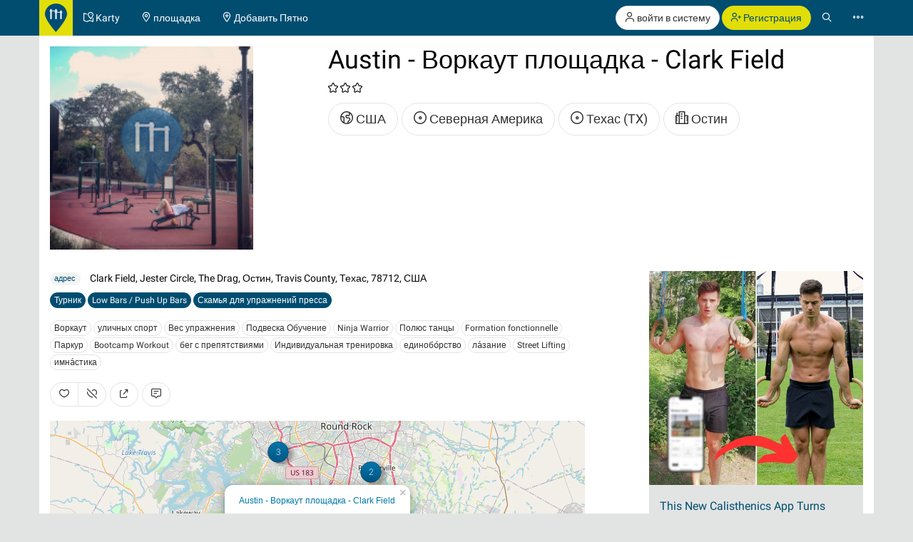

--- FILE ---
content_type: text/html; charset=UTF-8
request_url: https://calisthenics-parks.com/spots/5417-ru-austin-vorkaut-ploshchadka-clark-field
body_size: 20093
content:
<!doctype html>
<html lang="ru">
<head>
	<meta charset="utf-8">
    <meta name="viewport" content="width=device-width, initial-scale=1, shrink-to-fit=no">
	<meta http-equiv="X-UA-Compatible" content="IE=edge">
    <meta name="csrf-token" content="5FTrnq8gNxattwrHqAzNi5wyskubSDQJ4T7bZMyA">

    <link href="/css/fonts.css?v=3" rel="stylesheet" type="text/css" />
    <link href="/css/bootstrap.min.css?v=h4jd3" rel="stylesheet" type="text/css" />
    <link href="/css/spotic-icons.min.css?v=2" rel="stylesheet" type="text/css" />
    <link href="/css/select2.min.css?v=2" rel="stylesheet" type="text/css" />
    <link href="/css/select2-bootstrap.min.css?v=2" rel="stylesheet" type="text/css" />

    <link rel="shortcut icon" href="/favicon.ico?v=yb32uz" />
    
    <link rel="apple-touch-icon" sizes="76x76" href="/images/launcher-76@1x.png?v=ib82uz">
    <link rel="apple-touch-icon" sizes="120x120" href="/images/launcher-60@2x.png?v=ib82uz">
    <link rel="apple-touch-icon" sizes="152x152" href="/images/launcher-76@2x.png?v=ib82uz">
    <link rel="apple-touch-icon" sizes="167x167" href="/images/launcher-83.5@2x.png?v=ib82uz">
    <link rel="apple-touch-icon" sizes="180x180" href="/images/launcher-60@3x.png?v=ib82uz">
    <link rel="apple-touch-icon" href="/images/launcher-60@3x.png?v=ib82uz">

            <link href="/css/blueimp-gallery.min.css?v=2" rel="stylesheet" type="text/css" />
        <link href="/css/bootstrap-image-gallery.min.css?v=2" rel="stylesheet" type="text/css" />
    
    <style type="text/css">
        .navbar{border:0}.navbar-inverse .navbar-brand{background:hsla(59,92%,46%,1);color:hsla(199, 100%, 22%,1)}.navbar-inverse .btn-primary{background:hsla(59,92%,46%,1);color:hsla(199, 100%, 22%,1)}.navbar-inverse .btn-primary:hover{background:hsla(202,100%,13%,1);color:#e2e4e4}.navbar>.container{padding:0}.navbar-right{margin:0}.navbar>.container .navbar-brand{padding:5px 15px 0 0;margin-left:0}.navbar-form{margin-left:15px;margin-right:15px}.navbar-collapse{border:0}@media(max-width:767px){.navbar-collapse.collapse{display:block!important}.navbar-nav,.navbar-nav>li,.navbar-header{float:left!important}.navbar-right{float:right!important}.navbar-nav{margin:0}.navbar-nav>li>a{padding:15px}.container>.navbar-header,.container>.navbar-collapse{margin:0;padding:0}.navbar>.container .navbar-brand{padding-left:5px}}#top.container,#footer.container{background:#fff}h1.page-title{text-indent:-999em;height:0;margin:0}.label{border-radius:1.6em;font-weight:normal}.label.label-primary{color:#fff}.label.special{background-color:#e2df36}.btn-special{color:#244e71;background-color:#e2df36;border-color:#d4d136}.btn-special:hover{color:#31708f;background-color:#ebe836;border-color:#e2df36}.input-group-addon{color:hsla(253,0%,38%,1)}.panel{-webkit-box-shadow:none;box-shadow:none}textarea{resize:vertical}#top-link.affix-top{position:absolute;bottom:-85px;right:15px}#top-link.affix{position:fixed;bottom:15px;right:15px}.alert.notify{margin-bottom:30px}.alert.alert-push{display:none;position:fixed;top:60px;right:60px;min-width:200px;z-index:999}#sidebar-r-wrapper{width:300px;margin:0 0 0 auto}@media(max-width:991px){#sidebar-r-wrapper{width:auto;margin:15px 0 0 0}}li.list-group-item>.media>.media-left>a{min-width:80px;display:block}.navbar-form{padding:0}.navbar-form .input-group .input-group-btn{width:1%}.navbar-form .form-group,.navbar-form .twitter-typeahead,.navbar-form .twitter-typeahead input{width:100%!important}.navbar-form .twitter-typeahead{display:inline!important;position:static!important}.twitter-typeahead .tt-menu,.twitter-typeahead .tt-dropdown-menu{max-height:400px;overflow-y:auto;background-color:hsla(253,0%,93%,1)}.twitter-typeahead .tt-suggestion,.twitter-typeahead .empty-message{padding:3px 20px;list-style:none}[id^="adgroup-"]>.panel>.panel-body,[id*=" adgroup-"]>.panel>.panel-body{padding:0}ul.list-inline.shrinked{margin-left:0}ul.list-inline.shrinked li{padding:0 2px 5px 0}.expanded{margin-bottom:2px}.label.tags{margin-right:5px;vertical-align:middle}.label.tags a{color:#fff}li.list-group-item{border:0;padding-left:0;padding-right:0}.btn-attachment{height:50px;width:50px;border:0;border-radius:0;display:table-cell;font-size:18px;background:#e5e5e5}.cover-hero{padding:15px 15px 0;margin-top:-15px}.actions{min-width:96px}#attachments{width:150px;height:100px;margin-bottom:20px}.list-group.well>li{background-color:transparent}.actions .btn-toolbar .btn{margin-bottom:5px}.localizationActions.shrinked{margin-top:10px}#guides-wrapper.list-inline li{vertical-align:top;padding-top:5px;padding-bottom:5px}.spinner{display:none}.spinner .spin{-webkit-animation:spin .7s infinite linear;-moz-animation:spin .7s infinite linear;-o-animation:spin .7s infinite linear;animation:spin .7s infinite linear}@-moz-keyframes spin{0%{-moz-transform:rotate(0deg)}100%{-moz-transform:rotate(359deg)}}@-webkit-keyframes spin{0%{-webkit-transform:rotate(0deg)}100%{-webkit-transform:rotate(359deg)}}@-o-keyframes spin{0%{-o-transform:rotate(0deg)}100%{-o-transform:rotate(359deg)}}@keyframes  spin{0%{-webkit-transform:rotate(0deg);transform:rotate(0deg)}100%{-webkit-transform:rotate(359deg);transform:rotate(359deg)}}

        .navbar-form > .input-group > span.twitter-typeahead > input.form-control,
        .input-group.input-group-lg > span.twitter-typeahead > input.form-control {
            border-radius:1.6em;
        }

        .navbar-form > .input-group > span.twitter-typeahead > input.tt-input {
            border-top-right-radius:0!important;
            border-bottom-right-radius:0!important;
        }

        .cover-hero h2 .label {
            text-shadow:none;
        }

        
    </style>

    

        <title>Austin - Воркаут площадка - Clark Field - США - место</title>
    <meta name="description" content="Austin - Воркаут площадка - Clark Field - США,  - рейтинг 3/4 - место">
    <meta name="robots" content="index, follow">

            <link rel="image_src" href="https://calisthenics-parks.com/attachments/0WTmXCk3u53TVnnFYaInzmgRxo0AjUg6mhbu1f4e_200_square.jpeg" />
    
                        <link rel="canonical" href="https://calisthenics-parks.com/spots/5417-ru-austin-vorkaut-ploshchadka-clark-field" />
                                <link rel="alternate" hreflang="en" href="https://calisthenics-parks.com/spots/5417-en-austin-calisthenics-gym-clark-field" />
                                <link rel="alternate" hreflang="fr" href="https://calisthenics-parks.com/spots/5417-fr-austin-parc-street-workout-clark-field" />
                                <link rel="alternate" hreflang="es" href="https://calisthenics-parks.com/spots/5417-es-austin-parque-calistenia-clark-field" />
                                <link rel="alternate" hreflang="de" href="https://calisthenics-parks.com/spots/5417-de-austin-calisthenics-gerate-clark-field" />
                                <link rel="alternate" hreflang="it" href="https://calisthenics-parks.com/spots/5417-it-austin-parco-calisthenics-clark-field" />
                                <link rel="alternate" hreflang="pt" href="https://calisthenics-parks.com/spots/5417-pt-austin-parque-street-workout-clark-field" />
                                <link rel="alternate" hreflang="zh" href="https://calisthenics-parks.com/spots/5417-zh-clark-field" />
            
    
    <meta property="og:title" content="Austin - Воркаут площадка - Clark Field - США - место" />
    <meta property="og:type" content="website" />
    <meta property="og:url" content="https://calisthenics-parks.com/spots/5417-ru-austin-vorkaut-ploshchadka-clark-field" />
            <meta property="og:image" content="https://calisthenics-parks.com/attachments/0WTmXCk3u53TVnnFYaInzmgRxo0AjUg6mhbu1f4e_1000.jpeg" />
        <meta property="og:description" content="Austin - Воркаут площадка - Clark Field - США,  - место" />
    <meta property="og:locale" content="ru_RU" />

    <link href="/css/leaflet.css?v=4" rel="stylesheet" type="text/css" />
<link href="/css/MarkerCluster.css?v=3" rel="stylesheet" type="text/css" />
<link href="/css/MarkerCluster.Default.css?v=3" rel="stylesheet" type="text/css" />
<style type="text/css">
    .leaflet-control-locate a{font-size:1.4em;color:#444}
    .leaflet-control-locate.active a{color:#244e71}
    /*.leaflet-control-locate.active.following a{color:#31708f}*/

    .leaflet-bar {
        box-shadow: 0 0 0 transparent!important;
        border:none!important;
    }

    .leaflet-bar a,
    .leaflet-bar a:hover {
        height:44px!important;
        width:44px!important;
        font-size:24px;
        color:#616560;
        background-color: rgb(255, 255, 255);
        background-color: rgba(255, 255, 255, 0.6);
        border:1px solid #ccc!important;
        border-radius:4px;
    }

    .leaflet-control-locate a,
    .leaflet-control-tiles a
    {
        padding-top:9px;
    }

    .leaflet-control-zoom-in {
        padding-top:7px;
    }

    .leaflet-control-zoom-out {
        padding-top:7px;
        margin-top:10px;
    }

    .leaflet-bottom.leaflet-left {
        margin-right: 65px;
    }

    .leaflet-top.leaflet-left {
        top: auto;
        bottom: 50px!important;
        left: 50%;
        transform: translate(-50%, 0%);
    }

    .leaflet-control-reload-interior
    {
        background-image: url(images/command.png);
        width: 44px;
        height: 44px;
        background-position: 50% 50%;
        background-repeat: no-repeat;
        display: block;
        padding: 0 3px;
        cursor: auto;
        text-align: center;
        height:44px!important;
        width:160px!important;
        font-size:16px;
        color:#616560;
        background-color: rgb(255, 255, 255);
        background-color: rgba(255, 255, 255, 0.6);
        border:1px solid #ccc!important;
        border-radius:20px;
        line-height:40px
    }

    .leaflet-control-reload-interior:hover
    {
        background-color: #F4F4F4;
    }

    .cp-map-hotb img {
        height:128px
    }

    @media (max-width: 767px) {
        .cp-map-hotb img {
            height:80px
        }
    }
</style>
    
	<!--[if lt IE 9]>
		<script src="/js/html5shiv.min.js?v=2" type="text/javascript"></script>
		<script src="/js/respond.min.js?v=2" type="text/javascript"></script>
	<![endif]-->

            <script async src="//pagead2.googlesyndication.com/pagead/js/adsbygoogle.js"></script>
        <script>
            (adsbygoogle = window.adsbygoogle || []).push({
                google_ad_client: "ca-pub-1618535588865062",
                enable_page_level_ads: true
            });
        </script>
    </head>
<body role="document">
        <nav class="navbar navbar-inverse navbar-fixed-top">
    <div id="nav" class="container">
                    <div class="navbar-header">
                <a href="//calisthenics-parks.com" class="navbar-brand" style="padding:5px 8px 0"><img src="https://calisthenics-parks.com/images/site-logo.svg" style="height:40px" alt="Calisthenics Parks"></a>
            </div>
        
        
        <div class="collapse navbar-collapse" id="navbar-collapsible">
            <ul class="nav navbar-nav">
                <li class=""><a href="https://calisthenics-parks.com/ru/karty"><span class="st-icon-map-location" aria-hidden="true"></span><span class="hidden-xs"> Karty</span></a></li>
                <li class=""><a href="https://calisthenics-parks.com/spots"><span class="st-icon-location" aria-hidden="true"></span><span class="hidden-xs"> площадка</span></a></li>
                <li class=""><a href="https://calisthenics-parks.com/spots/create"><span class="st-icon-location-add" aria-hidden="true"></span><span class="hidden-xs"> Добавить Пятно</span></a></li>
            </ul>
            <ul class="nav navbar-nav navbar-right">
               <li>
            <p class="hidden-xs" style="margin:8px 0 0">
                <a href="https://calisthenics-parks.com/login" class="btn btn-default outline" role="button"><span class="st-icon-user" aria-hidden="true"></span> войти в систему</a>
                <a href="https://calisthenics-parks.com/register" class="btn btn-primary" role="button"><span class="st-icon-user-add" aria-hidden="true"></span> Регистрация</a>
            </p>
            <a class="visible-xs" href="#" data-toggle="modal" data-target="#loginOrRegister">
                <span class="st-icon-user" aria-hidden="true"></span>
            </a>
        </li>
        <li><a href="#" class="toggle-search"><span class="st-icon-search"></span></a></li>
<li><a href="#" data-toggle="modal" data-target="#nav-modal" aria-expanded="false"><span class="st-icon-ellipsis"></span></a></li>            </ul>
        </div>
    </div>
    <div id="nav-search" class="container" style="display:none">
    <form method="GET" action="https://calisthenics-parks.com/spots" accept-charset="UTF-8" class="navbar-form" role="search">
    <div class="input-group">
        <input class="form-control typeahead" placeholder="Искать spots" autocomplete="off" name="q" type="search">
        <div class="input-group-btn">
            <button class="btn btn-default darker" type="submit" title="поиск"><span class="st-icon-map-search"></span></button>
            <button class="btn btn-default darker toggle-search" type="button" title="Закрыть"><span class="st-icon-cancel"></span></button>
        </div>
    </div>
    </form>
    </div>
</nav>
<div class="modal" id="nav-modal" tabindex="-1" role="dialog" aria-labelledby="nav-modal-label">
    <div class="modal-dialog" role="document">
        <div class="modal-content">
            <div class="modal-header" style="position:relative;border:none;background-color:#e5e5e5">
                <button type="button" class="close" data-dismiss="modal" aria-label="Close" style="position:absolute;right:10px;top:10px;z-index:2"><span class="st-icon-cancel" aria-hidden="true"></span></button>
                                    <div class="text-center">
                        <a href="https://calisthenics-parks.com/login" class="btn btn-default" role="button"><span class="st-icon-user" aria-hidden="true"></span> войти в систему</a>
                        <a href="https://calisthenics-parks.com/register" class="btn btn-primary" role="button"><span class="st-icon-user-add" aria-hidden="true"></span> Регистрация</a>
                    </div>
                            </div>
            <div class="modal-body">
                                
                                    <a href="https://ru.spotic.net" target="_blank" class="btn btn-default btn-lg btn-block btn-special" style="margin-bottom:15px" role="button"><span class="st-icon-star" aria-hidden="true"></span> Изучить другие населенные пункты</a>
                
                <a href="https://calisthenics-parks.com/ru/karty" class="btn btn-primary btn-lg btn-block" style="margin-bottom:15px"><span class="st-icon-map-location" aria-hidden="true"></span> Karty</a>
                <div class="list-group">
                    <a href="https://calisthenics-parks.com/spots" class="list-group-item"><span class="badge"><span class="st-icon-location" aria-hidden="true"></span> 26656</span><h4 class="list-group-item-heading" style="margin:0"><span class="st-icon-location" aria-hidden="true"></span> площадка</h4></a>
                    <a href="https://calisthenics-parks.com/@" class="list-group-item"><span class="badge"><span class="st-icon-user" aria-hidden="true"></span> 4787</span><h4 class="list-group-item-heading" style="margin:0"><span class="st-icon-user" aria-hidden="true"></span> пользователи</h4></a>
                    <a href="https://calisthenics-parks.com/events" class="list-group-item"><span class="badge"><span class="st-icon-calendar-dates" aria-hidden="true"></span> 672</span><h4 class="list-group-item-heading" style="margin:0"><span class="st-icon-calendar-dates" aria-hidden="true"></span> Мероприятия</h4></a>
                    <a href="https://calisthenics-parks.com/ru/rynok" class="list-group-item"><h4 class="list-group-item-heading" style="margin:0"><span class="st-icon-store" aria-hidden="true"></span> базарная площадь</h4></a>
                </div>
                <div class="list-group">
                    <a href="https://calisthenics-parks.com/ru/nachnite-s-vorkaut" class="list-group-item"><span class="st-icon-play" aria-hidden="true"></span> Начните с Воркаут</a>
                    <a href="https://calisthenics-parks.com/ru/sozdavat" class="list-group-item"><span class="st-icon-wrench-pencil" aria-hidden="true"></span> здание парк</a>
                    <a href="https://calisthenics-parks.com/ru/widgets/karta" class="list-group-item"><span class="st-icon-map-grid" aria-hidden="true"></span> Вставить карту</a>
                </div>
                <div class="btn-group btn-group-sm btn-group-justified" role="group" aria-label="">
                    <a href="https://calisthenics-parks.com/services" class="btn btn-default" style="border-bottom-left-radius:0;border-bottom:none"><span class="st-icon-sign-hanging" aria-hidden="true"></span><p style="margin:0">Сервисы</p></a>
                    <a href="https://calisthenics-parks.com/skills" class="btn btn-default" style="border-radius:0;border-left:none;border-bottom:none"><span class="st-icon-graduation-cap" aria-hidden="true"></span><p style="margin:0">Навыки</p></a>
                    <a href="https://calisthenics-parks.com/disciplines" class="btn btn-default" style="border-bottom-right-radius:0;border-left:none;border-bottom:none"><span class="st-icon-chess-knight" aria-hidden="true"></span><p style="margin:0">Дисциплины</p></a>
                </div>
                <div class="btn-group btn-group-sm btn-group-justified" role="group" aria-label="">
                    <a href="https://calisthenics-parks.com/countries" class="btn btn-default" style="border-radius:0;border-bottom:none"><span class="st-icon-earth" aria-hidden="true"></span><p style="margin:0">Cтраны</p></a>
                    <a href="https://calisthenics-parks.com/regions" class="btn btn-default" style="border-radius:0;border-bottom:none;border-left:none"><span class="st-icon-bagel" aria-hidden="true"></span><p style="margin:0">районы</p></a>
                    <a href="https://calisthenics-parks.com/cities" class="btn btn-default" style="border-radius:0;border-bottom:none;border-left:none"><span class="st-icon-city" aria-hidden="true"></span><p style="margin:0">Города</p></a>
                </div>
                <div class="list-group">
                    <a href="https://calisthenics-parks.com/equipments" class="list-group-item" style="border-radius:0"><span class="st-icon-flag" aria-hidden="true"></span> оборудование</a>
                    <a href="https://calisthenics-parks.com/tags" class="list-group-item"><span class="st-icon-tag" aria-hidden="true"></span> Ключевые слова</a>
                </div>
                
            </div>
            <div class="model-footer">
                <div class="list-group" style="margin:0;padding:15px;background:#e5e5e5">
                    <a href="https://calisthenics-parks.com/ru/okolo" rel="nofollow" class="list-group-item"><span class="st-icon-face" aria-hidden="true"></span> О нас</a>
                    <a href="https://calisthenics-parks.com/ru/nachat" class="list-group-item"><span class="st-icon-signs-alt" aria-hidden="true"></span> Начать</a>
                    <a href="https://calisthenics-parks.com/ru/spotters" class="list-group-item"><span aria-hidden="true"><img src="https://calisthenics-parks.com/images/badge-contributor-en.svg" style="height:14px" alt="Spotter значок"></span> Наши spotters</a>
                    <a href="https://calisthenics-parks.com/ru/home-of-the-bars" class="list-group-item"><span aria-hidden="true"><img src="https://calisthenics-parks.com/images/cp-hotb.svg" style="height:14px" alt="HOME OF THE BARS"></span> HOME OF THE BARS</a>
                    <a href="https://calisthenics-parks.com/ru/on-the-bars" class="list-group-item"><span aria-hidden="true"><img src="https://calisthenics-parks.com/images/cp-hotb.svg" style="height:14px" alt="Calisthenics Parks's - On the bars"></span> Calisthenics Parks's - On the bars</a>
                    
                </div>
                            </div>
        </div>
    </div>
</div>
    
    
    <div id="top" class="container" role="main" style="padding-top: 65px">
                <div class="alert alert-success alert-push fade in">
    
    <span class="wrapper"></span>
</div>

<div class="alert alert-danger alert-push fade in">
    
    <span class="wrapper"></span>
</div>		    <div class="row">
        <div class="col-md-12 cover-hero" style="min-height:315px;padding:15px 15px 0">
            <div class="row">
                                <div class="col-sm-6 col-md-5 col-lg-4">
                    <section id="attachments" style="width:345px;height:285px;margin-bottom:15px">
    <div id="links">
                                    <a href="//calisthenics-parks.com/attachments/0WTmXCk3u53TVnnFYaInzmgRxo0AjUg6mhbu1f4e_1000.jpeg" data-gallery>
                    <img src="https://calisthenics-parks.com/attachments/0WTmXCk3u53TVnnFYaInzmgRxo0AjUg6mhbu1f4e_200_square.jpeg" class="pull-left" style="height:285px" alt="Austin - Воркаут площадка - Clark Field">
                </a>
                            <ul class="list-unstyled" style="margin-bottom:0">
                                                                                                                                        </ul>
    </div>
</section>                </div>
                <div class="col-sm-6 col-md-7 col-lg-8">
                                    <section id="well">
                        <h1 style="margin-top:0">
                                                            Austin - Воркаут площадка - Clark Field
                                                                                </h1>
                        
                        <p>
                            <span class="text-nowrap ">
                                                                    <span class="st-icon-favorite" aria-hidden="true"></span>
                                                                    <span class="st-icon-favorite" aria-hidden="true"></span>
                                                                    <span class="st-icon-favorite" aria-hidden="true"></span>
                                                            </span>
                                                    </p>
                                                <ul class="list-inline localizationActions shrinked">
                            <li><a href="https://calisthenics-parks.com/countries/us-ru-ssha" class="btn btn-default btn-lg outline"><span class="st-icon-earth" aria-hidden="true"></span> США</a></li>
                                                                                                <li><a href="https://calisthenics-parks.com/regions/49-ru-severnaya-amerika" class="btn btn-default btn-lg outline"><span class="st-icon-bagel" aria-hidden="true"></span> Северная Америка</a></li>
                                                                    <li><a href="https://calisthenics-parks.com/regions/30-ru-tekhas-tx" class="btn btn-default btn-lg outline"><span class="st-icon-bagel" aria-hidden="true"></span> Техас (TX)</a></li>
                                                                                                                        <li><a href="https://calisthenics-parks.com/cities/998-ru-ostin" class="btn btn-default btn-lg outline"><span class="st-icon-city" aria-hidden="true"></span> Остин</a></li>
                                                    </ul>
                        
                    </section>
                </div>
            </div>
        </div>
    </div>
    <div class="row">
        <div class="col-md-8" id="content-l-container">
                                    <address style="margin:15px 0 10px">
                <span class="label label-default" style="margin-right:10px;vertical-align:middle">адрес</span>
                                    Clark Field, Jester Circle, The Drag, Остин, Travis County, Техас, 78712, США
                            </address>
                                        <section id="equipment" style="margin-bottom:15px">
                                                                        <a href="https://calisthenics-parks.com/cities/998-ru-ostin/equipments/1-ru-turnik/spots" class="btn btn-primary btn-xs expanded" title="Турник">Турник</a>
                                                                                                <a href="https://calisthenics-parks.com/cities/998-ru-ostin/equipments/22-ru-low-bars-push-up-bars/spots" class="btn btn-primary btn-xs expanded" title="Low Bars / Push Up Bars">Low Bars / Push Up Bars</a>
                                                                                                <a href="https://calisthenics-parks.com/cities/998-ru-ostin/equipments/23-ru-skamya-dlya-uprazhneniy-pressa/spots" class="btn btn-primary btn-xs expanded" title="Скамья для упражнений пресса">Скамья для упражнений пресса</a>
                                                            </section>
                                        <section id="discipline" style="margin-bottom:15px">
                                                                        <a href="https://calisthenics-parks.com/cities/998-ru-ostin/disciplines/87-ru-zaryadka-vorkaut/spots" class="btn btn-default btn-xs expanded" title="Воркаут">Воркаут</a>
                                                                                                <a href="https://calisthenics-parks.com/cities/998-ru-ostin/disciplines/94-ru-ulichnykh-sport/spots" class="btn btn-default btn-xs expanded" title="уличных спорт">уличных спорт</a>
                                                                                                <a href="https://calisthenics-parks.com/cities/998-ru-ostin/disciplines/95-ru-ves-uprazhneniya/spots" class="btn btn-default btn-xs expanded" title="Вес упражнения">Вес упражнения</a>
                                                                                                <a href="https://calisthenics-parks.com/cities/998-ru-ostin/disciplines/96-ru-podveska-obuchenie/spots" class="btn btn-default btn-xs expanded" title="Подвеска Обучение">Подвеска Обучение</a>
                                                                                                <a href="https://calisthenics-parks.com/cities/998-ru-ostin/disciplines/100-ru-ninja-warrior/spots" class="btn btn-default btn-xs expanded" title="Ninja Warrior">Ninja Warrior</a>
                                                                                                <a href="https://calisthenics-parks.com/cities/998-ru-ostin/disciplines/105-ru-polyus-tantsy/spots" class="btn btn-default btn-xs expanded" title="Полюс танцы">Полюс танцы</a>
                                                                                                <a href="https://calisthenics-parks.com/cities/998-ru-ostin/disciplines/106-ru-formation-fonctionnelle/spots" class="btn btn-default btn-xs expanded" title="Formation fonctionnelle">Formation fonctionnelle</a>
                                                                                                <a href="https://calisthenics-parks.com/cities/998-ru-ostin/disciplines/107-ru-parkur/spots" class="btn btn-default btn-xs expanded" title="Паркур">Паркур</a>
                                                                                                <a href="https://calisthenics-parks.com/cities/998-ru-ostin/disciplines/109-ru-krugovaya-trenirovka-bootcamp-trenirovki/spots" class="btn btn-default btn-xs expanded" title="Bootcamp Workout">Bootcamp Workout</a>
                                                                                                <a href="https://calisthenics-parks.com/cities/998-ru-ostin/disciplines/126-ru-beg-s-prepyatstviyami/spots" class="btn btn-default btn-xs expanded" title="бег с препятствиями">бег с препятствиями</a>
                                                                                                <a href="https://calisthenics-parks.com/cities/998-ru-ostin/disciplines/140-ru-individualnaya-trenirovka-gruppa-fitnes/spots" class="btn btn-default btn-xs expanded" title="Индивидуальная тренировка">Индивидуальная тренировка</a>
                                                                                                <a href="https://calisthenics-parks.com/cities/998-ru-ostin/disciplines/177-ru-edinoborstvo/spots" class="btn btn-default btn-xs expanded" title="единобо́рство">единобо́рство</a>
                                                                                                <a href="https://calisthenics-parks.com/cities/998-ru-ostin/disciplines/178-ru-lazanie/spots" class="btn btn-default btn-xs expanded" title="ла́зание">ла́зание</a>
                                                                                                <a href="https://calisthenics-parks.com/cities/998-ru-ostin/disciplines/240-ru-street-lifting/spots" class="btn btn-default btn-xs expanded" title="Street Lifting">Street Lifting</a>
                                                                                                <a href="https://calisthenics-parks.com/cities/998-ru-ostin/disciplines/255-ru-imnastika/spots" class="btn btn-default btn-xs expanded" title="имна́стика">имна́стика</a>
                                                            </section>
                        <section id="spotActions" style="margin-bottom:20px;">
                <div class="btn-toolbar" role="toolbar" style="margin-top:15px">
                    <div id="like-dislike" class="btn-group" role="group" data-toggle="buttons">
                                                    
                            <button type="button" class="btn btn-default" data-toggle="modal" data-target="#loginOrRegister" title="подобно">
                                <span class="st-icon-heart"></span>
                            </button>
                                                                                        
                                <button type="button" class="btn btn-default" data-toggle="modal" data-target="#loginOrRegister" title="неприязнь">
                                    <span class="st-icon-heart-off"></span>
                                </button>
                                                    </div>

                    <button type="button" class="btn btn-default" data-toggle="modal" data-target="#shareModal" title="Поделиться">
                        <span class="st-icon-share"></span>
                    </button>

                    <a class="btn btn-default" href="https://calisthenics-parks.com/spots/5417-ru-austin-vorkaut-ploshchadka-clark-field#comments" title="Написать комментарий">
                        <span class="st-icon-chat-conversation-alt"></span>
                    </a>

                    
                </div>
            </section>
                
                    <div id="map" style="height:400px;margin-bottom:20px"></div>
                
            <section id="events">
                <div id="events-upcoming" class="row">
                    <div class="col-md-12">
                        <div class="panel panel-default">
                            <div class="panel-heading">
                                <h3 class="panel-title">
                                    <span class="st-icon-calendar-dates" aria-hidden="true"></span> Следующие события
                                                                    </h3>
                            </div>
                            <div class="panel-body">
                                <button type="button" data-api="events-upcoming" data-load="auto" data-do="index" data-limit="3" data-index="/spots/5417-ru-austin-vorkaut-ploshchadka-clark-field/events-upcoming" data-token="5FTrnq8gNxattwrHqAzNi5wyskubSDQJ4T7bZMyA" class="btn btn-default events-upcoming" aria-label="Загрузка Следующие события">
                                    <span class="spinner"><span class="st-icon-rotate spin"></span></span>
                                    <span class="spinner-hide"><span class="st-icon-cloud-download"></span></span> Загрузка Следующие события
                                </button>
                                <ul id="events-upcoming-wrapper" class="list-group">

                                </ul>
                                                                                                            <div>
                                            <button type="button" class="btn btn-default" data-toggle="modal" data-target="#loginOrRegister" title="Добавить событие">
                                                <span class="st-icon-add"></span> Добавить событие
                                            </button>
                                        </div>
                                                                                                </div>
                        </div>
                    </div>
                </div>
                            </section>
            <div class="row">
                                    <div class="col-md-12">
                                        <section id="details">
                                                                                                                <button class="btn btn-default btn-xs" type="button" data-toggle="collapse" data-target="#spotsMoreDetails" aria-expanded="false" aria-controls="spotsMoreDetails">
                                Посмотреть подробнее <span class="caret"></span>
                            </button>
                            <div class="collapse" id="spotsMoreDetails" style="padding-top:15px">
                                                                                                                                <ol itemscope="itemscope" itemtype="http://schema.org/BreadcrumbList" class="breadcrumb" style="background:none;padding:0;margin-bottom:10px">
                                    <li itemprop="itemListElement" itemscope="itemscope" itemtype="http://schema.org/ListItem">
                                        <a href="https://calisthenics-parks.com/countries/us-ru-ssha" title="США" itemprop="item"><span itemprop="name">США</span></a>
                                        <meta itemprop="position" content="1" />
                                    </li>
                                                                            <li itemprop="itemListElement" itemscope="itemscope" itemtype="http://schema.org/ListItem">
                                            <a href="https://calisthenics-parks.com/cities/998-ru-ostin" title="Остин, Техас, Соединённые Штаты Америки" itemprop="item"><span itemprop="name">Остин</span></a>
                                            <meta itemprop="position" content="2" />
                                        </li>
                                        <li itemprop="itemListElement" itemscope="itemscope" itemtype="http://schema.org/ListItem">
                                            <a href="https://calisthenics-parks.com/spots/5417-ru-austin-vorkaut-ploshchadka-clark-field" title="Austin - Воркаут площадка - Clark Field" itemprop="item"><span itemprop="name">Austin - Воркаут площадка - Clark Field</span></a>
                                            <meta itemprop="position" content="3" />
                                        </li>
                                                                    </ol>
                                                                    <ul class="list-inline">
                                                                                <li>
                                            <a href="https://calisthenics-parks.com/regions/49-ru-severnaya-amerika">Северная Америка</a>
                                        </li>
                                                                                <li>
                                            <a href="https://calisthenics-parks.com/regions/30-ru-tekhas-tx">Техас (TX)</a>
                                        </li>
                                                                            </ul>
                                                                                                                                                                                                                                        <a href="https://calisthenics-parks.com/tags/46-ru-pokrytie-pola"><h5 style="margin-bottom:3px">покрытие пола</h5></a>
                                                                                            <a href="https://calisthenics-parks.com/tags/49-ru-tartan-khimiya"><span class="label label-default tags">Тартан (химия)</span></a>
                                                                                                                                                                                                                <a href="https://calisthenics-parks.com/tags/88-ru-kategoriya"><h5 style="margin-bottom:3px">категория</h5></a>
                                                                                            <a href="https://calisthenics-parks.com/tags/309-ru-freeletics-uchebnye-kursy"><span class="label label-default tags">Freeletics учебные курсы</span></a>
                                                                                                                                                                                                                <a href="https://calisthenics-parks.com/tags/90-ru-ulichnykh-sport-ploshchadka"><span class="label label-default tags">уличных спорт площадка</span></a>
                                                                                                                                                                                                                <a href="https://calisthenics-parks.com/tags/89-ru-fitnes-sled"><span class="label label-default tags">фитнес след</span></a>
                                                                                                                                                                                                                <a href="https://calisthenics-parks.com/tags/257-ru-detskaya-ploshchadka-s-otkrytym-fitnes-oborudovanie"><span class="label label-default tags">Детская площадка с открытым фитнес-оборудование</span></a>
                                                                                                                                                                                                                <a href="https://calisthenics-parks.com/tags/122-ru-uchebnye-programmy"><h5 style="margin-bottom:3px">Учебные программы</h5></a>
                                                                                            <a href="https://calisthenics-parks.com/tags/139-ru-crossfit"><span class="label label-default tags">CrossFit</span></a>
                                                                                                                                                                                                                <a href="https://calisthenics-parks.com/tags/82-ru-runtastic-results"><span class="label label-default tags">Runtastic Results</span></a>
                                                                                                                                                                                                                <a href="https://calisthenics-parks.com/tags/83-ru-barstarzz-workout"><span class="label label-default tags">Barstarzz BTX Workout</span></a>
                                                                                                                                                                                                                <a href="https://calisthenics-parks.com/tags/86-ru-freeletics-app"><span class="label label-default tags">Freeletics App</span></a>
                                                                                                                                                                                                                <a href="https://calisthenics-parks.com/tags/117-ru-madbarz-app"><span class="label label-default tags">Madbarz App</span></a>
                                                                                                                                                                                                                <a href="https://calisthenics-parks.com/tags/120-ru-frank-medrano-calisthenics-bodyweight-workout"><span class="label label-default tags">Frank Medrano Calisthenics Bodyweight Workout</span></a>
                                                                                                                                                                                                                <a href="https://calisthenics-parks.com/tags/121-ru-calisthenic-movement-personal-training"><span class="label label-default tags">Calisthenic Movement - Training Plans - Personal Training</span></a>
                                                                                                                                                                                                                <a href="https://calisthenics-parks.com/tags/125-ru-baristi-workout"><span class="label label-default tags">Baristi Workout</span></a>
                                                                                                                                                                                                                <a href="https://calisthenics-parks.com/tags/97-ru-you-are-your-own-gym-ot-mark-lauren"><span class="label label-default tags">You Are Your Own Gym от Mark Lauren</span></a>
                                                                                                                                                                                                                <a href="https://calisthenics-parks.com/tags/133-ru-ykings-mobilnoe-prilozhenie"><span class="label label-default tags">YKings PBT (Progressive Bodyweight Training) - мобильное приложение</span></a>
                                                                                                                                                                                                                <a href="https://calisthenics-parks.com/tags/119-ru-bar-brothers-workout"><span class="label label-default tags">Bar Brothers Workout</span></a>
                                                                                                                                                                                                                <a href="https://calisthenics-parks.com/tags/201-ru-calitary"><span class="label label-default tags">Calitary</span></a>
                                                                                                                                                                                                                <a href="https://calisthenics-parks.com/tags/155-ru-movesdb-vorkaut-app"><span class="label label-default tags">MovesDB -  Воркаут App</span></a>
                                                                                                                                                                                                                <a href="https://calisthenics-parks.com/tags/169-ru-5skillz-app"><span class="label label-default tags">5skillz App</span></a>
                                                                                                                                                                                                                <a href="https://calisthenics-parks.com/tags/187-ru-convict-conditioning-muscle-mass-with-bodyweight"><span class="label label-default tags">Convict Conditioning - Muscle mass with bodyweight</span></a>
                                                                                                                                                                                                                <a href="https://calisthenics-parks.com/tags/211-ru-thenics-calisthenics-app-mobilnoe-prilozhenie-vorkaut"><span class="label label-default tags">Thenics  Calisthenics App - мобильное приложение Воркаут</span></a>
                                                                                                                                                                                                                <a href="https://calisthenics-parks.com/tags/249-ru-thenx-elite-calisthenics-app"><span class="label label-default tags">thenx - Elite Calisthenics (App)</span></a>
                                                                                                                                                                                                                <a href="https://calisthenics-parks.com/tags/250-ru-bodyweight-fitness-reddit-app"><span class="label label-default tags">Bodyweight Fitness - Reddit (App)</span></a>
                                                                                                                                                                                                                <a href="https://calisthenics-parks.com/tags/299-ru-gettoworkout-bodyweight-training-mobile-app"><span class="label label-default tags">Gettoworkout - Bodyweight Training - mobile App</span></a>
                                                                                                                                                                                                                <a href="https://calisthenics-parks.com/tags/307-ru-method-makia-training"><span class="label label-default tags">Method Makia Training</span></a>
                                                                                                                                                                                                                <a href="https://calisthenics-parks.com/tags/310-ru-ido-portal-movement-culture"><span class="label label-default tags">Ido Portal - Movement Culture</span></a>
                                                                                                                                                                                                                <a href="https://calisthenics-parks.com/tags/322-ru-calisthenics-workout-mobile-app"><span class="label label-default tags">Calisthenics Workout - Mobile App</span></a>
                                                                                                                                        </div>
                        </section>
                        <hr />
                                                    <section id="spots-adgroups">
                                <h3><span class="st-icon-store" aria-hidden="true"></span> Рекомендуемые продукты</h3>
                                    <button type="button" data-api="adgroups" data-load="auto" data-do="index" data-limit="3" data-page="1" data-filter="1" data-index="https://calisthenics-parks.com/adgroups?" data-token="5FTrnq8gNxattwrHqAzNi5wyskubSDQJ4T7bZMyA" class="btn btn-default adgroups" title="Загрузить объявления">
                                        <span class="spinner"><span class="st-icon-rotate spin"></span></span>
                                        <span class="spinner-hide"><span class="st-icon-cloud-download"></span></span> Загрузить объявления
                                    </button>
                                

                                <div id="adgroups-wrapper"></div>
                                <div class="text-muted"><small>Все цены указаны в том числе определенных юридически налог с продаж, плюс стоимость доставки. Ошибки и пропуски исключены.</small></div>
                            </section>
                            <hr />
                                                <section id="comments">
                            <h3><span class="st-icon-chat-conversation-alt" aria-hidden="true"></span> <span class="comments-count">1</span> Комментарий</h3>
                                                            <div class="form-group">
                                    <button type="button" class="btn btn-primary" data-toggle="modal" data-target="#loginOrRegister" title="Написать комментарий">
                                        Написать комментарий
                                    </button>
                                </div>
                            
                                                            
                                                                    <div id="comment-961" class="panel panel-default" style="border:none;box-shadow:none;margin-bottom:15px">
    <div class="panel-body media" style="padding:0">
                <div class="media-left">
                            <a href="https://calisthenics-parks.com/@mike-davies">
                                            <img src="https://calisthenics-parks.com/images/placeholder.svg" class="user-profile-image" style="max-width:35px" data-size="_50_square" alt="Mike Davies">
                                    </a>
                        
        </div>
        <div class="media-body">
            <h5 style="margin:0">
                                    <a href="https://calisthenics-parks.com/@mike-davies">Mike Davies</a> <small>говорит 7 лет до</small> <button class="btn btn-default btn-xs" disabled="disabled">en</button>
                            </h5>
            <p class="comment-text" lang="en">
                I really like this workout spot. The people are very friendly. There is only one pullup bar, but there are monkey bars as well. There is one set of dip bars, 5 horizontal bars of different heights (from knee to waist height), a bench with bars to train planche or L-sit, and four benches with handles for situps (2 inclined and 2 horizontal). There is also a station for wide grip pullups, dips, or leg raises.
            </p>
            <div class="comment-form hide" style="background:#f5f5f5;padding:10px">
                <form method="POST" action="https://calisthenics-parks.com/comments/961" accept-charset="UTF-8" id="edit_comment_form_961" data-remote><input name="_method" type="hidden" value="PUT"><input name="_token" type="hidden" value="5FTrnq8gNxattwrHqAzNi5wyskubSDQJ4T7bZMyA">
                    <input name="r" type="hidden" value="comments">
                    <input name="rid" type="hidden" value="961">

                    <div class="form-group" style="margin-bottom:5px">
                        <textarea class="form-control" placeholder="Написать комментарий" id="comment-text-961" rows="3" name="text" cols="50">I really like this workout spot. The people are very friendly. There is only one pullup bar, but there are monkey bars as well. There is one set of dip bars, 5 horizontal bars of different heights (from knee to waist height), a bench with bars to train planche or L-sit, and four benches with handles for situps (2 inclined and 2 horizontal). There is also a station for wide grip pullups, dips, or leg raises.</textarea>
                    </div>
                    <div class="form-group" style="margin-bottom:0">
                        <button class="btn btn-default btn-block" type="submit">Отправить</button>
                    </div>
                </form>
            </div>
        </div>
    </div>
</div>                                                                                    </section>
                    </div>
            </div>
        </div>
        <div class="col-md-4" id="sidebar-r-container" style="padding-top:15px">
            <div id="sidebar-r-wrapper">
                <section id="sidebar-r">
                                            <div id="sidebar-r-screen" style="min-width:300px;margin:0 0 15px;">
    
    <button type="button" data-api="adgroups" data-load="auto" data-do="index" data-limit="1" data-page="1" data-filter="11" data-style="m" data-index="https://calisthenics-parks.com/adgroups?" data-token="5FTrnq8gNxattwrHqAzNi5wyskubSDQJ4T7bZMyA" class="btn btn-default adgroups adgroups-sidebar" title="Загрузить объявления">
        <span class="spinner"><span class="st-icon-rotate spin"></span></span>
        <span class="spinner-hide"><span class="st-icon-cloud-download"></span></span> Загрузить объявления
    </button>
    <div id="adgroups-wrapper"></div>
    <div class="text-muted">
        <small>Все цены указаны в том числе определенных юридически налог с продаж, плюс стоимость доставки. Ошибки и пропуски исключены.</small>
    </div>
</div>                                        <div id="sidebar-r-dashbox" class="text-center" style="width:300px;height:125px;margin-bottom:15px;background:#e2df36;display:table">
        <div style="display:table-cell;vertical-align:middle">
            <h4 style="margin-top:0">Получите свой собственный Воркаут площадка</h4>
            <a href="https://calisthenics-parks.com/ru/sozdavat" class="btn btn-primary">Плусинфо</a>
        </div>
    </div>
    <div id="sidebar-r-dashbox2" class="alert alert-info text-center" style="background:#3474aa;border:none;border-radius:0;padding:20px 10px">
        <a href="https://calisthenics-parks.com/ru/nachnite-s-vorkaut" class="btn btn-default outline">Начните с Воркаут</a>
    </div>
                    <section id="users-nearby" style="margin-top:20px;display:none">
                        <h4>
                            <a href="https://calisthenics-parks.com/spots/5417-ru-austin-vorkaut-ploshchadka-clark-field/users-nearby" class="btn btn-link pull-right" role="button" style="margin-top:-7px;padding-right:0">Посмотреть все</a>
                        </h4>
                        <button type="button" data-api="users-nearby" data-load="auto" data-do="index" data-limit="5" data-index="/spots/5417-ru-austin-vorkaut-ploshchadka-clark-field/users-nearby" data-token="5FTrnq8gNxattwrHqAzNi5wyskubSDQJ4T7bZMyA" class="btn btn-default users-nearby" title="Загрузка пользователей">
                            <span class="spinner"><span class="st-icon-rotate spin"></span></span>
                            <span class="spinner-hide"><span class="st-icon-cloud-download"></span></span> Загрузка пользователей
                        </button>
                        <ul id="users-nearby-wrapper" class="list-group list-group-sm">

                        </ul>
                        <hr style="margin:10px 0 15px" />
                    </section>
                                            <div id="spots-nearby">
                            <h4>5 из 18 spots поблизости</h4>
                            <ul class="list-group list-group-sm" style="margin-bottom:0">
                                                                    
                                    <li class="list-group-item">
                                        <div class="media">
                                                                                        <div class="media-left">
                                                <a href="https://calisthenics-parks.com/spots/6356-ru-ostin-perekladiny-pod-otkrytym-nebom-pease-district-park"><img src="https://calisthenics-parks.com/attachments/hoj82TKSpc0doq09ucrIETHAX2Hnl6wQSMTgQcNk_100_square.jpg" style="max-width:35px" class="img-responsive media-object" alt="Остин - Перекладины под открытым небом - Pease District Park"></a>
                                            </div>
                                                                                        <div class="media-body">
                                                
                                                <h4 class="media-heading"><a href="https://calisthenics-parks.com/spots/6356-ru-ostin-perekladiny-pod-otkrytym-nebom-pease-district-park">Остин - Перекладины под открытым небом - Pease District Park</a></h4>
                                                <p style="margin-bottom:5px">
                                                        <span class="text-nowrap ">
                                                                                                                            <span class="st-icon-favorite" aria-hidden="true"></span>
                                                                                                                    </span>
                                                                                                                                                                                                            </p>
                                            </div>
                                        </div>
                                    </li>
                                                                    
                                    <li class="list-group-item">
                                        <div class="media">
                                                                                        <div class="media-left">
                                                <a href="https://calisthenics-parks.com/spots/18461-ru-ulichnykh-sport-ploshchadka-ostin-attayac-exercise-station"><img src="https://calisthenics-parks.com/attachments/Vf5vRe2rEys6fUJwV38qP85d2bIMODan3DZqcFxt_100_square.jpeg" style="max-width:35px" class="img-responsive media-object" alt="уличных спорт площадка - Остин - Attayac Exercise Station"></a>
                                            </div>
                                                                                        <div class="media-body">
                                                
                                                <h4 class="media-heading"><a href="https://calisthenics-parks.com/spots/18461-ru-ulichnykh-sport-ploshchadka-ostin-attayac-exercise-station">уличных спорт площадка - Остин - Attayac Exercise Station</a></h4>
                                                <p style="margin-bottom:5px">
                                                        <span class="text-nowrap ">
                                                                                                                            <span class="st-icon-favorite" aria-hidden="true"></span>
                                                                                                                            <span class="st-icon-favorite" aria-hidden="true"></span>
                                                                                                                            <span class="st-icon-favorite" aria-hidden="true"></span>
                                                                                                                    </span>
                                                                                                                                                                                                            </p>
                                            </div>
                                        </div>
                                    </li>
                                                                    
                                    <li class="list-group-item">
                                        <div class="media">
                                                                                        <div class="media-left">
                                                <a href="https://calisthenics-parks.com/spots/1959-ru-austin-texas-town-lake-vorkaut-ploshchadka"><img src="https://calisthenics-parks.com/attachments/a5iy4qKgkuklZkoCEcxaZcUm9D6G5kO6qAza0sBN_100_square.jpg" style="max-width:35px" class="img-responsive media-object" alt="Austin Texas  - Town Lake - Воркаут площадка"></a>
                                            </div>
                                                                                        <div class="media-body">
                                                
                                                <h4 class="media-heading"><a href="https://calisthenics-parks.com/spots/1959-ru-austin-texas-town-lake-vorkaut-ploshchadka">Austin Texas  - Town Lake - Воркаут площадка</a></h4>
                                                <p style="margin-bottom:5px">
                                                        <span class="text-nowrap ">
                                                                                                                            <span class="st-icon-favorite" aria-hidden="true"></span>
                                                                                                                            <span class="st-icon-favorite" aria-hidden="true"></span>
                                                                                                                    </span>
                                                                                                                                                                                                            </p>
                                            </div>
                                        </div>
                                    </li>
                                                                    
                                    <li class="list-group-item">
                                        <div class="media">
                                                                                        <div class="media-left">
                                                <a href="https://calisthenics-parks.com/spots/4354-ru-ostin-vorkaut-ploshchadka-sanchez-school-park"><img src="https://calisthenics-parks.com/attachments/PLTZW21YmoTj4zns1alY8H3BUNIsR72w4eo0Zzzp_100_square.jpeg" style="max-width:35px" class="img-responsive media-object" alt="Остин - Воркаут площадка - Sanchez School Park"></a>
                                            </div>
                                                                                        <div class="media-body">
                                                
                                                <h4 class="media-heading"><a href="https://calisthenics-parks.com/spots/4354-ru-ostin-vorkaut-ploshchadka-sanchez-school-park">Остин - Воркаут площадка - Sanchez School Park</a></h4>
                                                <p style="margin-bottom:5px">
                                                        <span class="text-nowrap ">
                                                                                                                            <span class="st-icon-favorite" aria-hidden="true"></span>
                                                                                                                            <span class="st-icon-favorite" aria-hidden="true"></span>
                                                                                                                    </span>
                                                                                                                                                                                                            </p>
                                            </div>
                                        </div>
                                    </li>
                                                                    
                                    <li class="list-group-item">
                                        <div class="media">
                                                                                        <div class="media-body">
                                                
                                                <h4 class="media-heading"><a href="https://calisthenics-parks.com/spots/30462-ru-vorkaut-ploshchadka-ostin-butler-exercise-equipment">Воркаут площадка - Остин - Butler Exercise Equipment</a></h4>
                                                <p style="margin-bottom:5px">
                                                        <span class="text-nowrap ">
                                                                                                                            <span class="st-icon-favorite" aria-hidden="true"></span>
                                                                                                                    </span>
                                                                                                                                                                                                            </p>
                                            </div>
                                        </div>
                                    </li>
                                                            </ul>
                        </div>
                        <hr style="margin:10px 0 15px" />
                                                                                    <div id="user-activity">
                            <h4>Читатели</h4>
                            <ul class="list-group list-group-sm" style="margin-bottom:0">
                                
                                                                                                            <li class="list-group-item" style="position:relative">
                                                                                <div class="media" style="margin-top:0">
                                            <div class="media-left">
                                                <a href="https://calisthenics-parks.com/@alexander-t-hernandez">
                                                                                                            <img src="https://calisthenics-parks.com/images/placeholder.svg" style="max-width:35px" alt="Alexander T Hernandez">
                                                                                                    </a>
                                            </div>
                                            <div class="media-body">
                                                <h4 class="media-heading"><a href="https://calisthenics-parks.com/@alexander-t-hernandez">Alexander T Hernandez</a></h4>
                                                <ul class="list-inline">
                                                                                                                                                                                                            </ul>
                                            </div>
                                        </div>
                                    </li>
                                                                                                            <li class="list-group-item" style="position:relative">
                                                                                <div class="media" style="margin-top:0">
                                            <div class="media-left">
                                                <a href="https://calisthenics-parks.com/@lucas-moriah">
                                                                                                            <img src="https://calisthenics-parks.com/images/placeholder.svg" style="max-width:35px" alt="Lucas &amp; Moriah">
                                                                                                    </a>
                                            </div>
                                            <div class="media-body">
                                                <h4 class="media-heading"><a href="https://calisthenics-parks.com/@lucas-moriah">Lucas &amp; Moriah</a></h4>
                                                <ul class="list-inline">
                                                                                                                                                                                                            </ul>
                                            </div>
                                        </div>
                                    </li>
                                                            </ul>
                        </div>
                        <hr style="margin:10px 0 15px" />
                                                        </section>
                <hr />
<footer class="footer">
            <div class="text-muted">
                <a href="https://calisthenics-parks.com/ru/okolo" rel="nofollow">О нас</a> ·
            <a href="https://calisthenics-parks.com/ru/pressa" rel="nofollow">Нажмите</a> ·
            
            
            
            <a href="https://calisthenics-parks.com/ru/sozdavat">здание парк</a> ·
            
            <a href="https://www.slideshare.net/SPOTIC/calisthenics-parks-media-kit-2019">Рекламодатели</a> ·
            <a href="https://calisthenics-parks.com/terms" rel="nofollow">термины</a> ·
            <a href="https://calisthenics-parks.com/ru/privacy" rel="nofollow">Privacy</a> ·
            <a href="https://calisthenics-parks.com/contact" rel="nofollow">контакт</a> ·
            <a href="https://spotic.net/imprint" rel="nofollow">отпечаток</a> ·
            
        </div>
    <div style="position:relative;height:45px;z-index:1000">
                    <div class="dropup" style="margin:10px 0 15px">
                                            <button class="btn btn-default btn-xs dropdown-toggle" type="button" id="languageChooser" data-toggle="dropdown" aria-haspopup="true" aria-expanded="false">
                    <span class="st-icon-world" aria-hidden="true"></span>
                    Pусский
                    <span class="caret"></span>
                </button>
                <ul class="dropdown-menu" aria-labelledby="languageChooser">
                                                                                                                    <li><a href="https://calisthenics-parks.com/spots/5417-en-austin-calisthenics-gym-clark-field">English</a></li>
                                                                                                <li><a href="https://calisthenics-parks.com/spots/5417-fr-austin-parc-street-workout-clark-field">Fran&ccedil;ais</a></li>
                                                                                                <li><a href="https://calisthenics-parks.com/spots/5417-es-austin-parque-calistenia-clark-field">Espa&ntilde;ol</a></li>
                                                                                                <li><a href="https://calisthenics-parks.com/spots/5417-de-austin-calisthenics-gerate-clark-field">Deutsch</a></li>
                                                                                                <li><a href="https://calisthenics-parks.com/spots/5417-it-austin-parco-calisthenics-clark-field">Italiano</a></li>
                                                                                                <li><a href="https://calisthenics-parks.com/spots/5417-pt-austin-parque-street-workout-clark-field">Portugu&ecirc;s</a></li>
                                                                                                <li><a href="https://calisthenics-parks.com/spots/5417-zh-clark-field">简体中文</a></li>
                                                            </ul>
                        </div>
</footer>            </div>
        </div>
    </div>
    <div class="alert alert-info" role="alert">
        <span class="st-icon-pencil-screwdriver" aria-hidden="true"></span> Есть информация из даты?
        
        <a class="btn btn-default btn-lg" href="https://calisthenics-parks.com/contact" rel="nofollow">
            <span class="st-icon-chat-conversation"></span> Отправить сообщение
        </a>
        
    </div>

    <section id="communities">
    <div class="row text-center" style="padding-top:100px;padding-bottom:100px;background:#eee;overflow: hidden;">
        <div class="col-md-12">
            <h2 style="padding-bottom: 30px;">
                Исследуйте больше мест, участвуйте в жизни большего количества сообществ
            </h2>
            <div class="row">
                
                                                        <div class="col-md-6 col-lg-3">
                        <div class="panel panel-default" style="position:relative;">
                            <div style="position:absolute;top:0;right:0;bottom:0;left:0;">
                                <img class="card-img" src="https://i.spotic.net/JDJ5JDEwJFBsZUdvcFNiMjFzSlhISjBPRVhrLi5adTZDN0xKVXVpdW9jNGRqMU5FZWdhOHpoWW41TE9L/l/750/b3307b5a-4510-45e5-9334-3ec6564e9fdc.png" alt="Спортивные площадки" style="object-position:center;object-fit:cover;width:100%;height:100%;display:block;">
                            </div>
                            <div class="panel-body" style="position:relative;color:white;background-color:rgba(17,24,39,0.5);padding:120px 30px;">
                                <h3 class="card-title">Спортивные площадки</h3>
                                <p class="card-text">Изучите футбольные поля, теннисные корты, баскетбольные площадки, открытые фитнес-станции и другие объекты общественной спортивной инфраструктуры.</p>
                                <a href="https://ru.sportsgrounds.me" target="_blank" class="btn btn-default btn-lg">
                                    Перейти в сообщество
                                </a>
                            </div>
                        </div>
                    </div>
                                                        <div class="col-md-6 col-lg-3">
                        <div class="panel panel-default" style="position:relative;">
                            <div style="position:absolute;top:0;right:0;bottom:0;left:0;">
                                <img class="card-img" src="https://i.spotic.net/JDJ5JDEwJE9nN3lwb01jbWdLSmt0SldZYWlEWk8uSnFEVi9vMGw4elJSM3ZNdWJWN1hTL2RxU0V3VVJP/l/750/f6c8cebd-0f4b-4f93-a91d-4ad7bc30a1ec.jpg" alt="Печень &amp; Сердце - Метаболическое здоровье" style="object-position:center;object-fit:cover;width:100%;height:100%;display:block;">
                            </div>
                            <div class="panel-body" style="position:relative;color:white;background-color:rgba(17,24,39,0.5);padding:120px 30px;">
                                <h3 class="card-title">Печень &amp; Сердце - Метаболическое здоровье</h3>
                                <p class="card-text">Открой надёжные места, специалистов и программы для поддержки твоего метаболического здоровья — и объединяйся с теми, кто живёт с сердцем.</p>
                                <a href="https://ru.liverandheart.com" target="_blank" class="btn btn-default btn-lg">
                                    Перейти в сообщество
                                </a>
                            </div>
                        </div>
                    </div>
                                                        <div class="col-md-6 col-lg-3">
                        <div class="panel panel-default" style="position:relative;">
                            <div style="position:absolute;top:0;right:0;bottom:0;left:0;">
                                <img class="card-img" src="https://i.spotic.net/JDJ5JDEwJDgxSjhVUU5Na2gwVXRpQlRRWTdOM3VWWjJrSWViTWFqeHA2TGxOV05VSHBkYzNuQzZJdUsu/l/750/115996a4-6a51-44b3-a14a-894fc0896dd7.png" alt="Игровые площадки" style="object-position:center;object-fit:cover;width:100%;height:100%;display:block;">
                            </div>
                            <div class="panel-body" style="position:relative;color:white;background-color:rgba(17,24,39,0.5);padding:120px 30px;">
                                <h3 class="card-title">Игровые площадки</h3>
                                <p class="card-text">Найдите детские площадки по всему миру. Откройте для себя игровые площадки поблизости, приключенческие комплексы или прекрасные водные площадки для жарких летних дней.</p>
                                <a href="https://ru.123playgrounds.com" target="_blank" class="btn btn-default btn-lg">
                                    Перейти в сообщество
                                </a>
                            </div>
                        </div>
                    </div>
                                                        <div class="col-md-6 col-lg-3">
                        <div class="panel panel-default" style="position:relative;">
                            <div style="position:absolute;top:0;right:0;bottom:0;left:0;">
                                <img class="card-img" src="https://i.spotic.net/JDJ5JDEwJEdpd0tIUXJwOWJCeUI3Z2YwRHpHbC5ZWDJweFZhTEk3UTY2dXhHdU01N0NsMVVsUElwWTZx/l/750/8916c109-a7ce-4cda-ba8a-6ca277a5a965.png" alt="Пикник и барбекю" style="object-position:center;object-fit:cover;width:100%;height:100%;display:block;">
                            </div>
                            <div class="panel-body" style="position:relative;color:white;background-color:rgba(17,24,39,0.5);padding:120px 30px;">
                                <h3 class="card-title">Пикник и барбекю</h3>
                                <p class="card-text">Изучите места для пикников и хорошо оборудованные площадки для барбекю, где можно вкусно поесть на свежем воздухе неподалеку от вас, и поделитесь своими впечатлениями с сообществом.</p>
                                <a href="https://ru.picnics.guide" target="_blank" class="btn btn-default btn-lg">
                                    Перейти в сообщество
                                </a>
                            </div>
                        </div>
                    </div>
                            </div>
            <p class="lead" style="padding-top:30px;">
                Если вы хотите узнать больше сообществ, подобных Calisthenics-Parks, вам стоит посетить множество сообществ на всевозможные темы по всему миру на Spotic.
            </p>
            <p style="font-size:18px">
                                    <a href="https://ru.spotic.net" target="_blank" class="btn btn-primary btn-lg" role="button"><span class="st-icon-star" aria-hidden="true"></span> Ознакомьтесь со всеми сообществами</a>
                            </p>
        </div>
    </div>
</section>
    

    <div id="blueimp-gallery" class="blueimp-gallery blueimp-gallery-controls" data-use-bootstrap-modal="false">
    <!-- The container for the modal slides -->
    <div class="slides"></div>
    <!-- Controls for the borderless lightbox -->
    <h3 class="title"></h3>
    <a class="prev">‹</a>
    <a class="next">›</a>
    <a class="close">×</a>
    <a class="play-pause"></a>
    
    <!-- The modal dialog, which will be used to wrap the lightbox content -->
    <div class="modal fade">
        <div class="modal-dialog">
            <div class="modal-content">
                <div class="modal-header">
                    <button type="button" class="close" aria-hidden="true">&times;</button>
                    <h4 class="modal-title"></h4>
                </div>
                <div class="modal-body next"></div>
                <div class="modal-footer">
                                    </div>
            </div>
        </div>
    </div>
</div>
	</div>

    <span id="top-link" class="hidden">
        <a href="#top" class="btn btn-default" style="opacity:0.5" onclick="$('html,body').animate({scrollTop:0},'slow');return false;">
            <span class="st-icon-caret-up" aria-hidden="true"></span>
        </a>
    </span>

    
    

	<!-- Scripts -->
	<script src="/js/jquery.min.js?v=2" type="text/javascript"></script>
	<script src="/js/bootstrap.min.js?v=owz5eg" type="text/javascript"></script>
    <script src="/js/select2.min.js?v=2" type="text/javascript"></script>
    <script src="/js/typeahead.bundle.min.js?v=2" type="text/javascript"></script>
    <script src="/js/pubsub.min.js?v=2" type="text/javascript"></script>
    <script type="text/javascript">
        $(function () {
            if ( ($(window).height() + 100) < $(document).height() ) {
                $('#top-link').removeClass('hidden').affix({
                    offset: {top:100}
                });
            }
        });
    </script>
    <script type="text/javascript">
        $(function () {
            var nav = $('nav');
            var container = nav.find('div.container');
            nav.find('.toggle-search').on('click', function (e) {
                container.toggle();
                container.find('input.tt-input').focus();
            });
        });
    </script>
    <script type="text/javascript">
        $(function () {
            var modal = $('.modal');

            
            modal.on('hidden.bs.modal', function (e) {
                if(modal.hasClass('in')) {
                    $('body').addClass('modal-open');
                }
            });

            
            modal.on('shown.bs.modal', function(e){
                $(e.relatedTarget).one('focus', function(e){$(this).blur();});
            });
        });
    </script>
    <script src="/js/ajax.min.js?v=9" type="text/javascript"></script>
    

            
        <div class="modal" tabindex="-1" role="dialog" id="loginOrRegister" aria-labelledby="loginOrRegister">
    <div class="modal-dialog" role="document">
        <div class="modal-content">
            <div class="modal-header" style="border-bottom:none">
                <button type="button" class="close" data-dismiss="modal" aria-label="Закрыть"><span aria-hidden="true">&times;</span></button>
                <ul role="tablist" class="nav nav-tabs">
                    <li role="presentation" class="active"><a href="#login-tab" aria-controls="login-tab" role="tab" data-toggle="tab">войти в систему</a></li>
                    <li role="presentation"><a href="#register-tab" aria-controls="register-tab" role="tab" data-toggle="tab">Регистрация</a></li>
                </ul>
            </div>
            <div class="modal-body">
                                                <div class="row">
                    <div class="col-md-8 col-md-offset-2" style="text-align:center">
                        <a href="https://calisthenics-parks.com/auth/provider/facebook" class="btn btn-primary btn-lg" role="button"><img src="https://calisthenics-parks.com/images/fb-light.svg" style="height:18px;margin:-2px 4px 0 0" alt="Продолжить с Facebook"> <span>Продолжить с Facebook</span></a>
                    </div>
                </div>
                <div class="row">
                    <div class="col-md-10 col-md-offset-1 col-sm-12" style="text-align:center;padding:20px">
                        <span class="text-muted">или</span>
                    </div>
                    
                </div>
                <div class="tab-content">
                    <div role="tabpanel" class="tab-pane" id="register-tab">
                        <form class="form-horizontal" role="form" method="POST" action="https://calisthenics-parks.com/register">
                            <input type="hidden" name="_token" value="5FTrnq8gNxattwrHqAzNi5wyskubSDQJ4T7bZMyA">

                            <div class="form-group">
                                <label class="col-md-4 control-label">имя</label>
                                <div class="col-md-6">
                                    <input type="text" class="form-control" name="name" value="">
                                </div>
                            </div>

                            <div class="form-group">
                                <label class="col-md-4 control-label">Электронная почта</label>
                                <div class="col-md-6">
                                    <input type="email" class="form-control" name="email" value="">
                                </div>
                            </div>

                            <div class="form-group">
                                <label class="col-md-4 control-label">пароль</label>
                                <div class="col-md-6">
                                    <input type="password" class="form-control" name="password">
                                </div>
                            </div>

                            <div class="form-group">
                                <label class="col-md-4 control-label">Повторите ввод пароля</label>
                                <div class="col-md-6">
                                    <input type="password" class="form-control" name="password_confirmation">
                                </div>
                            </div>

                            <div class="form-group">
                                <div class="col-md-6 col-md-offset-4">
                                    <div>
                                        <button type="submit" class="btn btn-primary">
                                            Продолжать
                                        </button>
                                    </div>
                                    <div style="padding-top:10px">
                                        <a href="https://calisthenics-parks.com/terms" target="_blank">
                                            Вы принимаете наши условия, отправив это место
                                        </a>
                                    </div>
                                </div>
                            </div>
                        </form>
                    </div>
                    <div role="tabpanel" class="tab-pane in active" id="login-tab">
                        <form class="form-horizontal" role="form" method="POST" action="https://calisthenics-parks.com/login">
                            <input type="hidden" name="_token" value="5FTrnq8gNxattwrHqAzNi5wyskubSDQJ4T7bZMyA">

                            <div class="form-group">
                                <label class="col-md-4 control-label">Электронная почта</label>
                                <div class="col-md-6">
                                    <input type="email" class="form-control" name="email" value="">
                                </div>
                            </div>

                            <div class="form-group">
                                <label class="col-md-4 control-label">пароль</label>
                                <div class="col-md-6">
                                    <input type="password" class="form-control" name="password">
                                </div>
                            </div>

                            <div class="form-group">
                                <div class="col-md-6 col-md-offset-4">
                                    <div class="checkbox well" style="padding-bottom:7px">
                                        <label>
                                            <input type="checkbox" name="remember" checked> Запомни меня
                                        </label>
                                    </div>
                                </div>
                            </div>

                            <div class="form-group">
                                <div class="col-md-6 col-md-offset-4">
                                    <button type="submit" class="btn btn-primary" style="margin-right: 15px;">
                                        Продолжать
                                    </button>

                                    <a href="/password/reset">Забыли пароль?</a>
                                </div>
                            </div>
                        </form>
                    </div>
                </div>
            </div>
        </div>
    </div>
</div>            
    
    
            <script src="/js/jquery.blueimp-gallery.min.js?v=2" type="text/javascript"></script>
        <script src="/js/bootstrap-image-gallery.min.js?v=2" type="text/javascript"></script>
    
        <script src="/js/leaflet.js?v=4" type="text/javascript"></script>
<script src="/js/leaflet.markercluster.js?v=3" type="text/javascript"></script>
<script src="/js/L.Control.Locate.min.js?v=4" type="text/javascript"></script>

<script type="text/javascript">
    
    var mapTiles = L.tileLayer('//{s}.tile.openstreetmap.org/{z}/{x}/{y}.png', {
        attribution: '&copy; <a href="http://osm.org/copyright">OpenStreetMap</a> contributors'
    });

    var worldTiles = L.tileLayer('//server.arcgisonline.com/ArcGIS/rest/services/World_Imagery/MapServer/tile/{z}/{y}/{x}', {
        attribution: '&copy; Esri, DigitalGlobe, GeoEye, i-cubed, USDA, USGS, AEX, Getmapping, Aerogrid, IGN, IGP, swisstopo, GIS User Community'
    });

    var baseLayers = {
        "Map": mapTiles,
        "World": worldTiles
    };

    var LeafIcon = L.Icon.extend({
        options: {
            iconSize:[36,48],
            iconAnchor:[18,48],
            shadowUrl:"//calisthenics-parks.com/images/marker-shadow.png",
            shadowSize:[41,41],
            shadowAnchor:[14,45],
            popupAnchor:[0,-48],
            tooltipAnchor:[16,-28]
        }
    });

    var markerIcons = {
        s: new LeafIcon({
            iconUrl:"//calisthenics-parks.com/images/spot-marker-icon.svg?v=7z3g2",
            iconRetinaUrl:"//calisthenics-parks.com/images/spot-marker-icon.svg?v=7z3g2"
        }),
        se: new LeafIcon({
            iconUrl:"//calisthenics-parks.com/images/spot-w-event-marker-icon.svg?v=7z3g2",
            iconRetinaUrl:"//calisthenics-parks.com/images/spot-w-event-marker-icon.svg?v=7z3g2"
        }),
        e: new LeafIcon({
            iconUrl:"//calisthenics-parks.com/images/event-marker-icon.svg?v=7z3g2",
            iconRetinaUrl:"//calisthenics-parks.com/images/event-marker-icon.svg?v=7z3g2"
        }),
        g: new LeafIcon({
            iconUrl:"//calisthenics-parks.com/images/guide-marker-icon.svg?v=7z3g2",
            iconRetinaUrl:"//calisthenics-parks.com/images/guide-marker-icon.svg?v=7z3g2"
        }),
        u: new LeafIcon({
            iconUrl:"//calisthenics-parks.com/images/user-marker-icon.svg?v=7z3g2",
            iconRetinaUrl:"//calisthenics-parks.com/images/user-marker-icon.svg?v=7z3g2"
        })
    };

            var map = L.map('map', {
            minZoom: 2,
            zoomControl: false,
            attributionControl: true,
            layers:  [mapTiles]         }).setView([30.280652525903, -97.734981179237], 10);
    
    
    

    //L.control.attribution({ position:'bottomleft' }).addTo(map);
    //new L.Control.Zoom({ position: 'bottomright' }).addTo(map);
    map.attributionControl.setPosition('bottomleft');
    //map.zoomControl.setPosition('bottomright');

    var zoomOptions = {
        position:'bottomright',
        zoomInText: '<span class="st-icon-zoom-in"></span>',
        zoomOutText: '<span class="st-icon-zoom-out"></span>',
    };
    var zoom = L.control.zoom(zoomOptions);
    zoom.addTo(map);

    //L.control.layers(baseLayers).addTo(map).setPosition('bottomright');

    // Reload from position button
    
    // Locate button
            var locate = L.control.locate({
            position: 'bottomright',  // set the location of the control
            
            follow: false,  // follow the user's location
            setView: true, // automatically sets the map view to the user's location, enabled if `follow` is true
            
            icon: 'st-icon-near-me',  // class for icon, fa-location-arrow or fa-map-marker
            iconLoading: 'st-icon-hourglass',  // class for loading icon
            strings: {
                title: "Показать мою позицию",  // title of the locate control
                metersUnit: "метры", // string for metric units
                feetUnit: "ноги", // string for imperial units
                popup: "Вы находитесь в пределах {distance} {unit} от этой точки {unit}",  // text to appear if user clicks on circle
                outsideMapBoundsMsg: "Вы, кажется, находится за пределами карты" // default message for onLocationOutsideMapBounds
            },
            locateOptions: {
                enableHighAccuracy: true,
                maxZoom: 11
            }
        }).addTo(map);

        function setLocation(e) {
            $.ajax({
                type: 'GET',
                dataType: 'json',
                url: '/@/locate',
                data: {lat : e.latitude, lon : e.longitude},
                success: function(response) {
                    //
                },
                error: function(response) {
                    console.log(response);
                }
            });
        }

        map.on('locationfound', setLocation);
    
    var tiles = L.control({position:'bottomright'});
    tiles.onAdd = function (map){var div = L.DomUtil.create('div', 'leaflet-bar leaflet-control leaflet-control-tiles');div.innerHTML += '<a class="leaflet-control-tiles-toggle" href="#" title="переключатель"><span class="st-icon-toggles"></span></a>';return div;};tiles.addTo(map);

    function setTiles(tiles) {
        $.ajax({
            type: 'GET',
            dataType: 'json',
            url: '/@/set',
            data: {tiles : tiles},
            success: function(response) {
                //
            },
            error: function(response) {
                console.log(response);
            }
        });
    }

    $('.leaflet-control-tiles').on('click', function(e) {
        e.preventDefault();
        if(map.hasLayer(mapTiles)) {
            map.removeLayer(mapTiles);
            map.addLayer(worldTiles);
            setTiles(2)
        } else {
            map.removeLayer(worldTiles);
            map.addLayer(mapTiles);
            setTiles(1)
        }
    });

            L.marker([30.280652525903, -97.734981179237], {icon: markerIcons.s}).addTo(map).bindPopup('<a href="/spots/5417">Austin - Воркаут площадка - Clark Field</a><p></p>').openPopup();
    
    
    
    
    
    
    
    
    
    
    </script>    <div class="modal fade" tabindex="-1" role="dialog" id="shareModal" aria-labelledby="shareModal">
    <div class="modal-dialog" role="document">
        <div class="modal-content">
            <div class="modal-header" style="border-bottom:none">
                <button type="button" class="close" data-dismiss="modal" aria-label="Закрыть"><span aria-hidden="true">&times;</span></button>
                                    <ul role="tablist" class="nav nav-tabs">
                        <li role="presentation" class="active"><a href="#tab-share" aria-controls="tab-share" role="tab" data-toggle="tab">Поделиться</a></li>
                        <li role="presentation"><a href="#tab-embed" aria-controls="tab-embed" role="tab" data-toggle="tab">встраивать</a></li>
                    </ul>
                            </div>
            <div class="modal-body">
                <div class="tab-content">
                    <div role="tabpanel" class="tab-pane fade in active" id="tab-share">
                                                                                <pre style="margin-bottom:40px">https://calisthenics-parks.com/spots/5417-ru-austin-vorkaut-ploshchadka-clark-field</pre>
                                            </div>
                                            <div role="tabpanel" class="tab-pane fade" id="tab-embed">
                            <p>Скопируйте и вставьте следующий код на свой веб-сайт или приложение прямо там, где вы хотели бы показать это место на карте или <a href="https://calisthenics-parks.com/ru/widgets/karta">встраивать все spots</a>.</p>
                            <pre id="hf-map-embed" style="margin-bottom:40px">&lt;script&#32;async&#32;id=&quot;hf-map-loader&quot;&#32;src=&quot;//calisthenics-parks.com/js/map.min.js?spotzoom=5417&amp;language=ru&quot;&#32;type=&quot;text/javascript&quot;&gt;&lt;/script&gt;&lt;a href=&quot;//calisthenics-parks.com&quot;&#32;title=&quot;Гимнастика Street Workout парки&quot;&#32;target=&quot;_blank&quot;&gt;Calisthenics Parks&lt;/a&gt;</pre>
                        </div>
                                    </div>
            </div>
        </div>
    </div>
</div>    <div class="modal fade" id="helpModal" tabindex="-1" role="dialog" aria-labelledby="helpModalLabel" aria-hidden="true">
    <div class="modal-dialog">
        <div class="modal-content">
            <div class="modal-header">
                <button type="button" class="close" data-dismiss="modal" aria-label="Закрыть"><span aria-hidden="true">&times;</span></button>
                <h4 class="modal-title" id="helpModalLabel">Помогите</h4>
            </div>
            <div class="modal-body">
                <div class="row">
                    <div class="col-md-10 col-md-offset-1">
                        <div class="alert alert-info">
                            <strong>Что это значит?</strong> Это означает, что данный пользователь добавить по крайней мере одно место, чтобы помочь другим, чтобы найти место тренировки. Мы отдаем дань уважения этих специальных знаком. Добавить место и вы станете статус корректировщик тоже.
                        </div>
                    </div>
                </div>
            </div>
            <div class="modal-footer">
                <button type="button" class="btn btn-default" data-dismiss="modal">Закрыть</button>
            </div>
        </div>
    </div>
</div>

    <script type="text/javascript">
        
        var l=[];window.current_page=0;var markers=L.markerClusterGroup({chunkedLoading:true});function getSpots(d){$.ajax({type:"GET",dataType:"json",url:"/spots/",data:{s:'bubble',radius:100.0,page:window.current_page+1,init:'30.280652525903,-97.734981179237'},success:function(a){var b=a.data;a=a.paginator;window.current_page=a.current_page;d(b);window.current_page<a.total_pages&&getSpots(function(c){displaySpots(c)})},error:function(a){console.log(a)}})}function displaySpots(d){$.each(d,function(a,b){if(b.id!==5417){var c=new L.Marker(new L.LatLng(b.lat,b.lon,true),{icon:markerIcons.s});c.data=b;c.bindPopup(b.html);markers.addLayer(c);l.push(c)}});map.addLayer(markers)};

        $(function() {
            setTimeout(function() {
                getSpots(function(spots){
                    displaySpots(spots);
                });
            }, 0);
        });
    </script>

    

    <script type="text/javascript">
        $.subscribe('button.submitted', function(e, response) {
                                });
        $.subscribe('button.error', function(e, response) {
                    });

                    </script>

    
    
    <script type="text/javascript">
        var usersNearbyBtn = $('button.users-nearby');
        // Subscribe to click event
        $.subscribe('users-nearby.error', function(e, response) {
            //
        });
        $.subscribe('users-nearby.success', function(e, response) {
            usersNearbyBtn.hide();
            var total = response.paginator.total_count;
            if (total > 0) {
                if (total === 1) {
                    $('#users-nearby > h4').prepend(total + ' пользователь поблизости');
                }
                if (total > 1) {
                    $('#users-nearby > h4').prepend(total + ' человек поблизости');
                }
                $.each(response.data, function(key, item) {
                    $('#users-nearby-wrapper').append(item.html.s);
                });
            }
            $('#users-nearby').show();
        });
    </script>
    <script type="text/javascript">
        var eventsPastBtn = $('button.events-past');
        var eventsUpcomingBtn = $('button.events-upcoming');
        var eventsPastWrapper = $('#events-past-wrapper');
        var eventsUpcomingWrapper = $('#events-upcoming-wrapper');

        $.subscribe('events-upcoming.error', function(e, response) {
            eventsUpcomingBtn.hide();
            eventsUpcomingWrapper.hide();
            //eventsUpcomingWrapper.html('<div>Нет предстоящих событий</div>');
            eventsPastBtn.click();
        });
        $.subscribe('events-upcoming.success', function(e, response) {
            eventsUpcomingBtn.hide();
            eventsUpcomingWrapper.html('').show();
            $('.events-upcoming-view-all').show();
            $.each(response.data, function(key, item) {
                eventsUpcomingWrapper.append(item.html.l);
            });
            eventsPastBtn.click();
        });

        $.subscribe('events-past.error', function(e, response) {
            eventsPastBtn.hide();
            //eventsPastWrapper.html('<div>Нет прошлых событий</div>');
            $('#events-past').hide();
        });
        $.subscribe('events-past.success', function(e, response) {
            eventsPastBtn.hide();
            eventsPastWrapper.html('').show();
            $.each(response.data, function(key, item) {
                eventsPastWrapper.append(item.html.s);
            });
        });
    </script>
        
    <script type="text/javascript">
        $(function(){function e(e){return $.map(e.data,function(e){return{title:e.title,html:e.html.s}})}var t=new Bloodhound({datumTokenizer:Bloodhound.tokenizers.obj.whitespace("title"),queryTokenizer:Bloodhound.tokenizers.whitespace,prefetch:{url:"/spots?order=distance&limit=5",filter:e,cache:false},remote:{url:"/spots?order=relevance&q=%QUERY",wildcard:"%QUERY",filter:e}});$("input.typeahead").typeahead({highlight:!0,minLength:0},{name:"spots",display:"title",source:t,templates:{empty:['<div class="empty-message">',"Не найдено ни одного пятна","</div>"].join("\n"),suggestion:function(e){return"<div>"+e.html+"</div>"}}})});
        
    </script>

    <script type="text/javascript">
        $(function() {
            setTimeout(function() {
                $('.auto-hide').hide();
            }, 3000);

            $('[data-toggle="popover"]').popover({trigger:"hover"})
        });
    </script>

    <script type="text/javascript">
        function pushAlert (type, time) {
            time = time || 3000;
            var message = {
                'success':'<span class="st-icon-check-circle" aria-hidden="true"></span> Отправлено',
                'danger':'<span class="st-icon-cancel-circle" aria-hidden="true"></span> Ошибка: обновите страницу'
            };
            $('.alert-' + type + '.alert-push').show();
            $('.alert-' + type + '.alert-push .wrapper').html(message[type]);
            setTimeout(function() {$('.alert-' + type + '.alert-push').fadeOut();}, time);
        }
    </script>

    
    <script type="text/javascript">
        $.subscribe("adgroups.success",function(a,r,t){var e=t;e.hide();var d=e.parent().find('[id$="adgroups-wrapper"]'),i=e.attr("data-style");if($.each(r.data,function(a,r){"m"===i?d.append(r.html.m):d.append(r.html.l)}),"m"===i)for(var p=0,l=(n=d.children("div[id^='adgroup-']")).length;p<l;p+=1)n.slice(p,p+1).wrapAll('<div class="row"></div>');else{var n;for(p=0,l=(n=d.children("div[id^='adgroup-']")).length;p<l;p+=3)n.slice(p,p+3).wrapAll('<div class="row"></div>')}r.paginator.total_pages!=r.paginator.current_page&&"auto"===e.attr("data-browse")&&(e.attr("data-page",r.paginator.current_page+1),e.click())});
        
        function getAd(i,a){$.ajax({type:"GET",dataType:"json",url:"/ads/"+a,data:{filter:$(i).closest('div#adgroups-wrapper').parent().find('button.adgroups').attr('data-filter')},success:function(){}})}
        
    </script>

    <form id="logout-form" action="https://calisthenics-parks.com/logout" method="POST" style="display:none"><input type="hidden" name="_token" value="5FTrnq8gNxattwrHqAzNi5wyskubSDQJ4T7bZMyA"></form>
    
        <!-- Customerly Live Chat Snippet Code -->
    <script>
        !function(){var e=window,i=document,t="customerly",n="queue",o="load",r="settings",u=e[t]=e[t]||[];if(u.t){return void u.i("[customerly] SDK already initialized. Snippet included twice.")}u.t=!0;u.loaded=!1;u.o=["event","attribute","update","show","hide","open","close"];u[n]=[];u.i=function(t){e.console&&!u.debug&&console.error&&console.error(t)};u.u=function(e){return function(){var t=Array.prototype.slice.call(arguments);return t.unshift(e),u[n].push(t),u}};u[o]=function(t){u[r]=t||{};if(u.loaded){return void u.i("[customerly] SDK already loaded. Use customerly.update to change settings.")}u.loaded=!0;var e=i.createElement("script");e.type="text/javascript",e.async=!0,e.src="https://messenger.customerly.io/launcher.js";var n=i.getElementsByTagName("script")[0];n.parentNode.insertBefore(e,n)};u.o.forEach(function(t){u[t]=u.u(t)})}();
        customerly.load({
            "app_id": "806d7a58"
        });
    </script>
    <!-- End of Customerly Live Chat Snippet Code -->
     

            <!-- Piwik -->
<script type="text/javascript">
    var _paq = _paq || [];
    _paq.push(['trackPageView']);
    _paq.push(['enableLinkTracking']);
    (function() {
        var u="//e.spotic.net/";
        _paq.push(['setTrackerUrl', u+'piwik.php']);
        _paq.push(['setSiteId', 16]);
        _paq.push(['trackVisibleContentImpressions']);
        var d=document, g=d.createElement('script'), s=d.getElementsByTagName('script')[0];
        g.type='text/javascript'; g.async=true; g.defer=true; g.src=u+'piwik.js'; s.parentNode.insertBefore(g,s);
    })();
</script>
<noscript><p><img src="//e.spotic.net/piwik.php?idsite=16" style="border:0;" alt="" /></p></noscript>
<!-- End Piwik Code -->

    </body>
</html>


--- FILE ---
content_type: text/html; charset=UTF-8
request_url: https://calisthenics-parks.com/attachments/0WTmXCk3u53TVnnFYaInzmgRxo0AjUg6mhbu1f4e_200_square.jpeg
body_size: 19450
content:
���� JFIF  ` `  �� ;CREATOR: gd-jpeg v1.0 (using IJG JPEG v62), quality = 90
�� C 


�� C		��  � � ��           	
�� �   } !1AQa"q2���#B��R��$3br�	
%&'()*456789:CDEFGHIJSTUVWXYZcdefghijstuvwxyz���������������������������������������������������������������������������        	
�� �  w !1AQaq"2�B����	#3R�br�
$4�%�&'()*56789:CDEFGHIJSTUVWXYZcdefghijstuvwxyz��������������������������������������������������������������������������   ? �:<v���5�ji��p>Z�C�ղ��Q,� �5�R���=4�RJWoc���qt���GO0�¼���GE��X��"�S�^�Zo\�0V���s�����p�.-��?�ΛO{iLr�FA��j�g�WV���Efj~t9���_��������w��*y�T�a�2���,��Զ�ޞU$��'�N�Y�J�u8#ҡ�Is3���J��c���`�-Q0�:�s^L�M����r�,#�WE� 
�s�J��1�@( ǵ ����0i�b%!�Ϸ�=�Nĸ��7{P@�?5� �� 	m|)��[��J|M�4��.R!H��aٕ��� ��}��>G�O#Ys.���9��z�.<{��>���,��L0+) Ջ/$�09��*�%Il�7�����z�V��_C)��l�6^��z�R=
t���:*6o%@pw�^�Lew�8��Ӹk+���*����Y�~5����[�6���2`0pEk
������ucv�E���0!S��5N�F�2����UO�ԍ�+V �`��X��0�O���R>e� ���[�gM�.Y$�$��,��,N�d���Xʻ����9DiIM�Th�q32��$��;���N�)7(+7�'�Rj'�@��h?B�1? ? _ƀ�0�B%��
ƀƀ>R� �����ܢ�]�U��o>F}�?!^�\� z�?���/q��0m� �~�)U�62v�s�Mr�� �#J�k34��^	ɯ~U9u?������]�DY�� c��o��<)��W���H���ra���yX�9'�����	E�)�&�p` P@  P@ ( ��
 �Y�HI 	 �t�G�x����|�MQ��m>�����`[��^�'<���p�G$�K����������z�<m$��c��.�T��� u�*C�����Ί��,�=�̎#\)#q��֡+�݉�H.#H�T ���4��
#�[�4X p�֑��R �`�=AϦ�z�|mQ����[N)��'�� A�>�{I�Q�j>�����@`Υ������V�5U�n<<Ӧ�c�c�Z�.~>�YE	$g�EΚt�f���[��d�S���%����j	F�vN�ޕv�-)��x��\5`����˱1n����\�4 d��h2Gz M�Ow�>o\P}ǎ���)L8���O���R��X/�@�)gl��9��])���1�?g����3�+j�X_�̭u��VҸ�F�݁E��8U���UB���y�K�Vo��F����}Q�4��A�v�(�nw'��XB���)F�M��.�=��_ԿmkP��c��ج/aw�X�ɑY|�0��p����NR��+�P�.W�������;�Ʒ�Ca�\�%��ݲ=X��*��|�<���R����:��s^���ů��,4�+�.�+{d����D���r]A��v�\������h��}�"��Ww��iqs}l��C�0�*��PIrS�*�9�&P��4���� ����w����Ax�6�m�l�����Y�򯙒�nX� cV�cO�GE*�u=�}O�p0r;�lz&��nl��Kﱳ��e�I�`p�C�21���ԗ����G�j���Ƨu��_�w��G�	aH�
�Fq�_G�j�H��'ͫ9k�b��� ٺ����Om�c,�H�XPц︐u�<�JRh�:-���p9v>J8"h��gT(��;@�3�:+ZR��<W5g�=�))H�5�p�	k(��cЩ���Z���4�)n�.c�K��}�T���*2z�Q{���O�LiZ'���e�_�AbY^k2��Y�'�l�v��ᛍ��,C�i&��B�-tFF��VO.)J,��0-���ݻY�\�]��{���*�n���v��h^�]ǍE�>��H�Փ���Ѥj�'��Y�Ѣ�x��)���:.���RZ[X;��n]�w�|r@�� �,>��)&�z�W�d�g��w��;�{�\�E�����#�`����xڣm�O�a�k�[�J����:�╞���N�E� 	Z�0�72��D"���*W,�I�GM�$XʓS��chU\��nfx��֓k�]jm����f�6�P��U�6 ��2J�`Vp�������<�ZK�2Serd��d�Y!�21�y�w9�����qkC'Z�'���z����^�%�� `��ը��3�ZX��\ky,���H��I7&uDH�lb�pJ� ����v[E]�u~�� �w��Xk/�Z1�A�J��[����������K�~�����M�}?�i��4JT��d*9pI�9���ʯ��!����\��ߴ��;σ�"�G�eK�=cO�.-5Ƒ���H���($d��Wn��އ-z���Gź���ׅV;�K�B��\�#t^P�py�H�y���ZW[<�љ^"{��Z�W6�gl��� ��Ӗ<w������x�<�K!�^����ْ�94���Kby�{`��$I2�ێ?�?�s�����7��״����4�ވ�dR���ʻ�G8�5�F���"�ߚ��-kڮ����w2�Iq@��Ydt��*P�\碞zר��G��-�(�O�M�5֡$�f6/$E�����7��
b����[��`me4��)�]�S3�ly6����p�H��<�П�{o�ύ���\,Z��傤�T7�l�P)*A1��q�\�i���MEٞ��?��M�u]@j6�m�4�$P�� 1�v��6|͂��r9�E�Y������٦x�U~�i��,���Y�U��d�V9�p�U�Q�n��?�ҡO����!�sWt��0~!�~�ž��#���J�1&�tR���q���50���%c�|'��Z[Z�Z�qEu=���ch$��n�r��z�D���*W���?��{��gu��GL�g*c�Pn � Hp7"����UV�9�Zwe���,�M�wV׷�����<�m�B�$�66:��d`/	7a>h�VP�7�Ē_��;/��v�K0��?^qޮn1VKS(�{6?�>� ��Xk�X-R�&�m��Tw8\�0�A�nN2DS�ʭ"�O��%]=:1$�wx���C��`���,{������c�>i�8���)�o��a[ycI!YU��K�m�����9��;�S�����>�����^�!��� ��k,ʁ�a�$�A�j���Il~`���'��G��M�m�<ȋE0vv����6J�nl x��=�5g�Ys�vGy�}WB��}N�����x�!�#)u;���$�|脔���+����wk!*[@<�݁��-j�,~�x�⟇<4Q�ޮX��V㏜�m��g��.��Ȗ�*�N�S��?h����4�X�����VIQ'�C���?t����Y^R%V�DyF��o�/��K�R7X�-5!��~v��>lA����/�Ö��tS����_~ߞ ��[�z�j�	d��G|}�8�z���85��Akvz?Z��s� i}k��-{x�U�.���FȪ�!����Ƭ ��˞®��7��ΥiI���}������;Te�}���y� (r�{�I�oʚ���6�<_��ҝ2���a"K+T��7�bB�Dw0-�
�A�[X��R����|vz��.��f�`��#ܱ�;+�<��p	��A�]�Ө�fm�Z,�>����Zh���5�m�$ ����˞@��' �S�I]��=���w��w��i(m�u:m��]�� 6H?�A�/2���[+�.��4���K{k�i�Ηq�9�F��� �q�Y=�����w��<g�\Y�����m `�YK�_>�P��y�s����uS�Z�ޢetVWWF� ��l�P�`����G��"����Ge�9 (=$�)��Ô�ϔ>5|j������^��,晤�Pwa�v�weJ��>T�L�t�w<�����>-����\;��J#�d��&A�#<�K5+6���x�_�ԶZ�+���DbI9\��`d� ���m�JK�Ȧ�h���;N�bX����C�Z4�DJ:��}����c����rO�#����L72�$�/�ġW�� g$� ���k[�	�t�'����aa�J�̲)�)6
�n�FA������ٞ����l�]SO���cKq-���8�ԾB����f��;��g�6tӛI�q�4��s�:��}qum��<�y��+��e'��ƭ>}Y-�#ǵI]��K�d��g2B����*@z��*~F,������6ŝc��26@c�c����P���?���N���7wے���c4���?�tʞq��:�;X�t�C��H?�|w.�j�V���	$Fe0ɴ��� 6�y��2#��3���1���]gM�T՗t�xnN��:����n�����4��]_u��#�Vc�?�ř@R[���9�'��;nig��vI-���f�yg��=�<~8ϥd�Ѫ}N�F�F�$Z���.�T�.��eh���p��u� �u�,����þ__L������O�I�����a��r��s;ddy}��r�k��)4ex&�O����jn.�3��JrU[h��V���7O�����u�8�4/��ݔ��o����̧���� ����9<f�Rs�'%��=[�ƥ�ݵ���APFR9�s��G�V���غ6����������`v?b�_���C�v�Z��({���~ _�y`m�I>˄��T#�c����z��]k.�5}�g�R����?iO�?�����%��!�����A�9���Sɪ7u#��4���� �'�{⏆/ ��m/R�d�MRd�3�T��7\�����ymz.��o�=u��g���� ҧ�,��]F91� tAj�)26F�W��'# rk��8�Y���q挏��'L����° �W��#�FT��]<�z���i���c���LJ�"��@����S'�"~-��R���0<Ar����� ��?ƶ���宆eͳY��C,�v����J�+�Ţԭ>�$e�dG-&�pq�Oa�Z�\�+��fD�#�����ۍ�� t~�J�zt=W�αa�j�=���ռ֗Q��d��� A�!I8�kSX�.��ׯt��Bj����p��i�	'�8���-UВ��_Ep��/(�&"�]��z��k���C���V-)���1�FѠ�i|�	��F��Ϲ��ӹOCϾ߂��N��V�9�O��A/�σ�<�ִk_��<�<�vE!B� �) ����OB�<���*|��>|G��Ӯu)e�������G3l,��IUn���_�gdȱzkB�tcn�o���<ا+Q|�QX���Y�0q�i�ܴjZ�?�����)c6ⶋ�� �'��Ŏ���u9��VIm���Kmgu��i~rys�0�Ă-˄T��Ѵ-�I`2���:�h�su{oa=�桯�r����>\�r[�#o
򭞅A�\$�]���ss���}k3��/$j��w�YT��nS�;�qJOR*6��<�겍��63(ܯ�W,�H�<q�&��;���[���Υ���G���κ)S�Gʌjԍ%�#����T2K�H[y=s���T!Eh�<
��U��4����9Pr3��Z���Ȏ-L�!a�bq��5m<gym�(ܴ��n� ǿ=:{�\��W3��5�Z���u�����8�Οvm��'FPv������)WV�:�b��~�<�S���K{ku<�m�c���*  t��+ƭ�xu���iWU�7Qo�w�!�	wHdM�v��q�#�ָ�Os��2�@ʦU�C-�z�O'����¶�:Q��" ,�t��uϩ�?��I_�3m�h��J	Cg���89����m�4VF��g�Ze��ds��r8�sNL�#���,�t˥�K��l���$}�Ԝw�\2Rl�C+O�섌�W�tbŉ �������#�������nDr*F�%���۱�����k���ր���)�.[�MOM�[`	a����U�J�;�WG.wc�G��Ϗ� }O�ǀ5���o=��i\��H�ܾ0T��IS�d�<JUm7�s��+�I3�xj�ö�h��-m�6�q�J�;��
�� �q��RRv�8�9wgU�'Q���� ���N72���[&%� �G ��#9
9$�g�I%��x&�L�����ٵ�8�a�i`|Ĉ1��\��:��s��_�]�}OᏍ��O�%ҵ�v%��cH#���Ed C��8W�W#��^+��n��fx���G�]3���f�#�+����Y�c?�����2��.��+e�4�-�>Ox��_n�'��Oq~��b���$~I�6pr�e<֑\�X䔹��5��&GW�x�d����Go^���DE��:�i��P��V�?�����O�CMϝ�Uug~����k���Mc�R�B��5�&1?�	.py^ ��/:��s���#���P|(�/��A�ČX�@pFx� Y������� >��|��q� ����gG������x�-h_��jd{�[��L<͡w���٫
xʵ1*�-���֦�<;��v����YuFr��A�e&x��b�@��{=CUӥ�N� ��˶\��F	#��+%Rn0��sgJp�����ʼ�MF�0��ې#�����c^���EШ��3OP�-��;	m���� ��pG=G�j���Ҝ�$}o�$�<� ^�kb���D��;@d��u��ԧ4����Ə�tI5}v��K���n#�gd��|�x��q��j��5�����7��{��A5���l�y� g����|���d�5y
��Owfv�k��ۣ�y�$B�!<�=��t]v��㾶4�{�6��聱��F7{~��yE=�c��~�����*F8U�vn�9��e��W�>`�:d�,~[�pA�x�+Z>�����C������;c�FXu���=?ֻ}��d���<1.�:� �D�>����_,�7qw%Ƈim&pJ$���N��R���{��gxۡ�Z��,�i*�λͽ�	��w�a�L�WD�u��.�}��\�5�k�$���&7r�;�d� :z�`�n��wE�v��j2�]X�,h�*�%�/��.���x�1�Z��Z����=X��N.M�د��?U�%M'O�k��{<�F�1�g�}2z���Z4������$�{�/���m�1�ȓH��7%F7�px�O
Mtѫϫf5i�*����6��u��ݬ�m�����#����u��� 1M�s��.�	j��z�n<�I����NM����Aڀcs�A_D�>i&{��"K�x�ɽ�moמ�%xy�����g,����O[4�L�X˱9�-�c^�6��d}1��_xw�e��,c��k\C�E�-�yA����׵|�JQ��q����veO����ks�Ix�F�[�j���,O� ^����y��z�e���~mK�Ǆg�B_R��Y�P���Nx���q`ࣉ�]/���ٹa��[~G��pL��|�!q޽�ñ^�[�E�-k8��Pv�8@c$|�߁�_-����>�.j(��=�����m�!�wǹ�pߨ9��rri��Q����h7z]�_\��%����cʞ02 ����ƥd�,MTWg���ǚ���xm&���.$iBJ���1a�$}
˒1��g+��5ɟ�J����Dm9 ��s[����5�:�C[�}�0��#�Sg<���טѽ
vڤ��<��UT���<�q�s��m���]h��V�,˃�x<��J��ͣ�#�4Ԋ��Pr�����d(�'��9���RO��oEs�� 8��WУ�ǢOy�Α#�s�G��4��4���t�$�"U�I_�A���z��nk�\���oὔ1<�w�4~X1[�n�s�n�N+Ϟ+ݹ�����O�VS�o<7W���+#�[8c�GC�G���v�؆�ءmay8il%��$��(.ݑ��Ŵ&>A��ʬ���F��X�����xu����Q�V),�P;v���}U��N\ȷ�^hS�5l��4wh�;Y����\��ݸ�wj�����g��
jK��:���4�j��j.ǡ[��#.�$*���=u>q��*"[�n��4 n�̟��2���{b���<��b�Udl�$��v���yOj�J��1���zg��� ����m���w<;��,r�̓��ҽ�k3�h���֥��>���~������%��W����-�R�~G�<N���	�r�e>���c&�Ŷ{u�1�����GN���'���l%:���M��-ٝ�/[��턶�ɨ���̲!�K�r܃��q�8�\t(��|�͞�j����J+����Ġt���</;Fќpr:{`pU��K���MI{�|h.����	��O3�i�l9�����#��`㤑�R.VL�44C-���w��*��m����s�؎[h��;7�Y�_,h?8��w�>���+nU�Z��o"�ɞc,8#nrB�pI �oN���ܥ{X��u���ؤ���|�1�����{�E-K���sY6��m���v����A�Hw��+��K���c�+[;�Cw�ay��ؤ�^�<c�9��O��&-�R����U�l\�֋��	�& 0x�����.�L�b�������{I$08M}���V?W��{�򜞆d^8���.�̹����a��3靴�����Os�4� xP�<<��VZ�0\��r�6�2	��$?` 8�:gZ�����o��g�m<�.-�b�D�*��{g������(��;��7%vr7�z���� }�Y<���+8�OA�J�$�b�Ms2Ɠ��z�o��r�^L�l���r=:��*r��c8�I��w�j�HP�v����zW�S��AMu>^pt�����u-;J�<K-��@�o�.dU�/�=��l��b��z�t��>m6<�N��s$a�![�;�8���MY3�h�7����W[�BoD� ��$S'�}�;s���+��㹭���m}G��� �<]�v�������j�o���C�~1�ַ��0�4K�J�-�r#�W����"�k��zة'�����6$�6YyL���*�P��<�t�I(��g�x'C�4I���u�3"�F�~RP@�^���1%S�#�hҊ����g�:G��ǂ�l������&=2[9 �=qҼڸ������ C�S����Qd�=�2B�zE�ʘ!T�����8�k܃�2�/Ts?���Q�m ��[ߵ-�1Y�����fn���t�w�Oy(��\S�</C���R�m�2��xbf -���k��vR9-��-�!���Q�ɀ�����\RCHMV�]����7�G� m�<s�ۮ9�����ئ��-�.�f{�*�ph�h'��9�����fL7v.x�U���EK�k�)�_���>�=�Qʜ��К��c�/�m�ܮ����#5��Kc$t��횼�-�'��@�a�k�S>��mպ�)0�,0�I$����K}KSj��_F���1ʶ8#ӟL����r]��M�K%���;��1����l��:�?C��}�Gء�� D&W����j��s
)7��=Ta&�b�$/pV5����v�{g�G=;���7��MN���g�S�*����fr��r_��U��<�7*fχ��^��K�d�o^F:��IY�#f�#�-5�=^@��c&A�y�<�V�$����y����ǡvy���ʕ�ܣ9�k�Z+�µ�z�-]<��$�`8�A�(5�v��66�͙�/�Q�<u��rl����e�r���S���"�$aUc����� ��{b8D��̖vj�R�I 	�s������Q�{/�� /��5;������hAA�1+�={W�ŧt�z�*���<w�w1I���Ty��px<��aS��D�RW�e� h��2�F(� ��W�O��TҬ��4EJ*j�9[���
xcC���[�B�����28�?O���^�Q�R�]}YJ����O�^5��;_j1Cun���W����i��'#� _�~�;a�*�ԧ��x��9��A�ЂW�p9{8�3�\򦥪:)]/�O6Rhw��#�$�h���~=?Q<a.fɔ��ck���Υk���̺-�g$e�qБ�����x�Mh����90�$�Jw75yI��
�²�_�8'��~u��Z��菑�%Ű��f�J��8Y0�	X@��v���RhWZ����e�T�o���(�ط�kA�����-l�QK(��y��-��ʹ�9#���T-�9+E��7V�tCxkOV,R�ԙ�� ��\�������ω.,�9�-7O�$Fq�� ��<� `{�=���W"z3)�G'�ص��"�Y�Ԉ����	���w|�3�`��y�8�[?h�Aޚ�����M�q�%��&ʹ�NI݀r8#=;v5��TѴ7�45M�l�l����k&#� � ���k;GMMm-M�h���).x;�9>���e}%�M)F�׆t3���J��r9�C�?����j�ޕ��O��Ptgn�I&)�����a��8���W{�c�õ̱���FF1�#���GC#�MR�i�URdq�#����� Z����ݖ���i��*\K4��m\u��?J�����[�xJ$��H��t�;M5�1A3�yTG��G	����'?Üs����[���ɯv;#R�{k��+*WWt���+ϳ[����Mg̅㑚�,>P�8��ǩ�tn�1��*jQ@F�0
U�ӑ��Q��K��Q��X��mOC�59�����ʪ�{|�9� ��5�GF��Ǌ֛g�>��Xi�P�w�Vα��C��㝼�=�WT�7̎|$��]>��u����'ԯm�\��K�@a�ʜh�莿i>�� x�U��j��>d&�R���[v9�8Ҋ�Mͧvugγ��L�q� � ���V�O3�w�������4��dk�[�� $q\j�4���d���:G��f�\ZF�%:�Ƿ�^���ȑj/j�{̶��9��q�t}�� �fE��G���ڥ�uf����xoO�������t���}@��{3��j)#��u{ǂK5E��&R�����
���6�
�f����#��'���T����4����l�n�T_V���8�/:[�f��4��?
܏��r�+9]$n����_^�[�g���K��7�ϼcI��$���SCL�b�V*�F�ݓ�N?�s�Q%��~�x�]�W�R���@�d�H�8��-Iՠ�Õ��@�5�h�c�F�3�$c���ױE�5(�ϙ��-����-��3��� �נ�es�Y���LX�NF�H
J�	�^ݽ{��$��qm4��:��L��+������_Z��L�i��}v�h�InU�������W�P��G�&08�a�� �Y�o����8��wcg�C�l-�g;N�ӿ<d��������h�j�1t�9a;J�����5�j��XK}Um�Xe.���1ӟO֓�2�vGA�{�	�x�.J�7����c�US�>�6%~�L�/�fҬ���5��#_�y9����nv�Ɂ��v���J8��[��a�q� ���/���yS��еsef�ϗ��s���J|�W���y?�L�bO�E� ��k_�G��_����'���N��X$����q�1������-bI�q^ ���)�Gj���X��#�s��tմ��kFt�L���9|���Q̍�����B�H7���t��OP�:�&3�~����]>�=��_�u/	=��B>ى�*K|��p����Zޗ7,�a^�$���g�5��u%	s�O�"~�?�q)It=��ˤ�2���Ӽ/im��iZq�C��TQ���������)7#��Ὂ��)�	�d�qi��ְ�� e��iH�y;��*�sQ�Tk]��if���ᯄz�5]eY����Ƅ̱�KF����8bzV��*I�ӄ�ݵ�^� ��g�,�H�X]�6,r�4r�̳789Q�O=ɥ�x���>F�K� ���Q�����r9(�͇<ʳ�ѵ���>�>��F����D��瞣��+7R,iH���*�{8fҥ�ۦ�'Y
�e'պf��X�M�ޏc���}����]>�TLm'T3n?�8#>����'�u-��I����ib��&�ya���`~���O�TP�����
.sݯ�����5��	���Hdf�mس�	c�)�Os���3=�E(��k��+׭��$/�\�>k�9��^�*vo��CNVgi�l�ΗJ�K��b$�Ѓ�׌���aRd�$Kyc��R�̒W�.ˀp99W����ބ7~�E�mi�,��!e
���#���ǵh������'D"Gr�m�m��o�Q�!�uz,���:�VvnMpvF�X!Ir9��U�+���]R~��*?���T���H%��KE����I��=Njc%%~�u���.�o{`��y�r�\`(ݞTvN�w)�q�� e#U��K� ��Ҷ�G�������x��@�h�{�Y��p�c�@��=ǚVG�-�:��%�.�ǧ]O��"4d7�l
���]M�?����	�S0ہ�|�����ku4�'SXE���g�=N;��v�0���'�d�)��:�X���Eͽ���5=�D�M�ݐ��^"	P��UB	&��z2��������n��K�x#�K}��R�WC�F�����y���� Ģ�M$7FygRPa�y����N>\� �RKdqb<c&����7�6�i�#@��H<1���d�M��t�*Tຯ�����C�����'u�Hф�c}����&��'b0�WN��o�#���u	�Ygx �I,xړu� ��R�ylm,5GUK��9���|1�Q�ĠW3�Nņ�3e�<@����|�k��!w= �NNzv��Jǟ[Q�S��e���$�}2{�ȭm�m,��Td����{��R�A�#�Q�QP����ZO\��.RI�!���f+��-�������^ͳ/��u���/K���������gy��ې��F��H$��S�k��Td�6�.x;BKNǺ����:��������f��>�o����M٣UQB*�N��xgZ�İꚃh1_A}��\+H�졜�	)����*�I%~��(:���ճ|i�l��������
�s����9���' ��Q�w��C��9���b�u-k/>�:�M�/cC���x��e0?:kʶ!�*>�����QR�����	7���r`�r���[Ƨ�w9�ӗ$����a�;�sI��-���{���Ȳ|�� �<Νz�S�g64ߩ�g��\���ٴ�U��t��j�	FFk*s��N�.��xGP�{��DԭT�̞c������@>�����=ՎS���W�������o�nZ�����y�����N�0'������ ���g�!����k�L�SBD�Sǡa��I�Տv8hS�1+��Ly��f<���ʍ:��ڝ��+1���5��z����|e��Khg���Gf���*W��zz�Dj(ū�Tº��'�w�1�'�+'/3��ۡ�������-�{���M���]��NI a�����>Y6���/kJ0�չ~���엾��8ZT����<s\��Rg���������=���XO嵥��-�e�܁����2�(�?ũ���ȼ5���-�Ȑ��� qN*R�#���A^��8-:
��V���]%նX���t��u�p}�W�)E;�������)��F��~x~b���C��7��A��w���}Q��t��z��׀n��Z-Ŗ��Mcm��ۦ�` GQ�{ӍT����*Г�Sizw;�ҭT���Ƿ��mq�˹�r��g�<1.��I��~�mKR?d�W�I$�� X��QZR�SRoDpcRT$���n���h6�R\�O��-���F�v��߱�TS�y5p�}�(�-���9������������o�F+���¶�JJJQٜ�lR���j�sT�����wzxx��Մn����xe t�s���%5q��Ɣ�I��Աa���]43�#�-��	' �����<s��;hq�4������ �%���<WȪ����Cp	�
��:kќ��ι��*nP��n�7}i=����_9��v̮�T�A�\�7{���4��]I)��Z���m>� <���o%]�@���=k�ߴӱ�e�.���� ��\h�@K7�#V����q�Ijzn�h�V��BNH�U=9���J�r�Qkc�����`w�� �B����G�S����|0ע�n��4tb��J�\ʼ��t��Sۡ���q��q�;�O�5:t>�ϱ���(
g�Ӵ��7�X0�W�έ���)Ϟ�c�;B|�t��� *�%}M�5�-�R��ۤ�Il�
��+[AEI�H�Ԭ��]SF6w�i�Fy���8����s�{Fz��Ni�3ΫМ"�}�ز�1��5h�����|��B�vbd��'n=�ؾ[�VL૎�:��M�K�$Y�忋�/jwM�����]@qTTQ\���s�j��4��՘B�?R^��8���u��L�k��.w��ȿH��9��yW��=*^����w��-�υumv��X�����K5�q�a<�òx
' U+I+�ۥ9�=^�y���G�_�q˨���	!�X��A�G>��4�S���U�?z���5����C�2�+;.�⭔������G9�f � �hߠ�ձ���/��<���c*C�G g$s��N�$y��TQ���v�>jzMԭjֳI5����jć����n��8�k5����:#O�.g�_�������w7�z|�T�(r�ϸK��]����,��� ���\������W��<1�������ӭɰ�E�+�
�ot^��������DUÞn2K�g����~�q���ݠ��r�,r�60k+�y����⼕�)J��T��߳Z�y��~^��@�R�ŗV�v�L>I|����3������v�<�YR�~{nTּ1u�鵍<��Z�hw�E$0P6�#���5QT�嶨������gA�?^��_����+���ӱ��RQ�%�z�>K3�,�9,�i��\���q��2��l�+?s�F2}�1��֦��L�3��l�.�C���!^Ե�>*+��y�����R���}��\`�#'��\8��#����u��lr�5�ϱj�ݔ��i\ltz|�p�rY�g&�2A�jYJ&�wN��
�T��qg5���i���LRQ���n66�n溩ƚw�<�W�'Q�J;�D��H,���1�F����N�''<�$�_Vȧdb��Q�j� �y/�����fc���n��mc_��K�L��kH�� �r??2����'�c_ۏ�A�Ox�K�ƥ�\Xjr�d����o��O�� �s�n'(�8��4,6�*9֒}�Q�C�
��\���mԜH�/�L���GF��}EV�䳽�1}�ER!�Y�fuS�=q�ޕh�z���`�b"�9Y��r���F��F�7/lX%�ۡ�(T�W u�j�:nI��a��V�d�in�!࿏Q�(��Ö�đ�(p�9�bB���������z0|�ʔ������|y��������U�V��O�3Kq:(?�Te���)���MQ��>O3r�b��iI���\�O|I���e��6�zL7G����k> ��0�l���X�����e��C�z~,�ޟx�Uj��z��&Ox|��p��́��g����R2��=*.�ے���;�	C�O�j�Nf�z�=5]�ݟ��zn��\�\�w��U�>T��[� �0|o��������q���8gy	$������U9E5�V�Q�9[D�? d�ແ���	U���j�9z��,Ҁv���\W��٣>��\��+S�M*M�"���� �i��d�{����r/o�m��^s�k������ח���qLە�\マ}+���>ʜ��\�w6�� m9�Һ.Q�k���U�*�d�ѭkx��ҩX��Z�Pl�8�)4��mv@a�B�т�>�u�Ʌ�hC~�a��R�B���@��6�����CA�N����VH��zq���
,#�"��:V�$1^ݤ����H��`c�0�s" 2$��c�H¤��!�����<y��V���R���Lf�ʴN�>l��IzW��(�8��+a1غ�.W����]7���<3ڗ�/�T�����`gio����J䫋�4��=9EQ�����G{���~�<9m��t��A���-���m�s�q�� ���yQu�Yµ����z���t���Wdh��V�{?��e�i� �3����d��I�kҵ�+y�Td�B��տ��o��|F��s�Bbk(�:�����DJÜ��� =�[F^ʝ��c*��'ʞ�?#��m�ͽ��ܖ�8�a��z��0�d�=sT�*����mS�2��W� �/[˓��/�g�MM?������|��oF��o�k|[�����OD�l�� 3\I��q Pp��nĴ|�i.�ߌ��
�����zU~��\��� �?��J� 
=|�ε���v1x�Q>�m���\�h�ӜG:���lmcӆ��8��K}�:U�Iޛ�2�� g��F�hW�(��H��@y1���>�^�Cߡ�TZVW�8��n�k� �jvWE�� ��,~�����ŭOb�.����(�a� ⒕����������܆�+{�����=)�d��PJ�����qRE�Q�/��T�j��)~�H_Ϋ@$k�B#�T�3Uh�%�[Ci|B�|���v��J����V��W#��MQ��B�J��b�]�����+�Y�uխue��8�k��ޙ��ֱ�I.V�8��+Ԓ�e�#7L�_�����W:lc�m�9_��s���V���iԱ4� 
u��Z�ē\�2B����5���:(�,���*��g����.�}��X���8Z��O�fMk�5� �����Vhՙ&��(��N8���/�m����_�:�̭�A{m,aK<e$�H8=NI��UkF�Jڝl��mKC���~f���;�$s~;�S�l4��<���5��z�~�W}?�'x� ���"�\����ш������Iw;��Ɇ~v=�W��Ԗ�]��H,N�؏x��n<�^�y?�z��G�K��՝���^܅}����5�Y{����.����=V��gxF��W��8�s��;\� �yQ�sY������t�X�bd�Div ���1o� ���>Տ"�k����B�8���[\�qpV����.#��k99E�єwf.��9x+��d:��n.|7,�
�ne��<����:R��$�F�&�%�K�<�[�I����6�݌y2O`�% �����Y�J�(��,�Y�6�_q�X걭�C�����̥���T�co�BZE�� h���Ŷ�,I����&��m�J���㯰���2N��P�q\ �3�-DL&VQ��	�ݡ��E�dA���q\b���j��Zdʑ���~��6�<h�'�"��nW`=q�jV&�Mv|��=*�lE�S�Pq��}(%��<s~��}az�g0����i�H��
^��|�h�K�_��?�׊����oݟ���jO�8�cٓhͻԉ\���H�-,xp�H��M��{(�o��W��S���:�x�M��K���S���;L�#g9�^;�u��h�a��V69].����99��x���u��ws���_O1�C�r�X�ev�g��M�՜ijRv;��5i�&i'�F�lJJ����Ϡ��U �n��џF�?�l,��nmR�J��<�6��Od̟�r��n��ݮy���:Os�]��f�c�n���ST�������x��ڬ�MN�\&��ݕ==��"��yJ���~��~*I��Rm0��l��F�`��q��'�s�S���z/��}-�f��o�Μ�b�8?!� %��ڶ�Mh�J��H�Ƶ"��l��v���U<���۝Я��,G�LÈ0ޣ���3j�d�Dz~���r�����I���� ֪�'�i�X�ѻ
H��� �Y���>�����yQ�ؗ?�F������R~H��.��̌�WѮq?�*V�AsL�&�}��=�i��NU
S�Z��փ��Z��O=O#6�S���[��1���a؇:�с�]�w�}ի�ۤs��1X��0�����*	�c���8����3|�C�}6hb�[�d}�� :``S�'Q�,!����٧qx_9$��Y�c��OC.�F��� գ�C�d��'z��^L��z��G���#�4�7!�WI~S�e�PG#ny��u�;Vu>�'��

--- FILE ---
content_type: text/html; charset=UTF-8
request_url: https://calisthenics-parks.com/attachments/hoj82TKSpc0doq09ucrIETHAX2Hnl6wQSMTgQcNk_100_square.jpg
body_size: 6119
content:
���� JFIF  ` `  �� ;CREATOR: gd-jpeg v1.0 (using IJG JPEG v62), quality = 90
�� C 


�� C		��  d d ��           	
�� �   } !1AQa"q2���#B��R��$3br�	
%&'()*456789:CDEFGHIJSTUVWXYZcdefghijstuvwxyz���������������������������������������������������������������������������        	
�� �  w !1AQaq"2�B����	#3R�br�
$4�%�&'()*56789:CDEFGHIJSTUVWXYZcdefghijstuvwxyz��������������������������������������������������������������������������   ? ����x�[�A���V��.�#E�l����0	4�V��t<�����q���4�����д�H����\���ߧZl�{���S��6���&��Ŧ^��H]��A�! ��qҺT4���^�K���"��k۝Zcu<�� �B�`p{�y���I^�!���{km<0jR�m/�:�@���#��8� 9�U���#�߅_�.��oP�[y��8'���������)*� 7�����Fq������Þ$�c���=�bX��@de ��s�9FE���RP@  P�G��V���f�kk��}Vx�g�YB��s��������2�T�Ź������飵g�.�,����Xd�d\���H23�~깕J��lr�_���6�I��/#|˞�>�k'y?x�l�q�FiZ#*L����c5\�W$���p��!�a ��G� ^���gq�5>���mS�.��]y��}^HdL�K;�wnҪ�b2I# ��0�ǩGߋ�>��&����v��.��B��A�UTmۗls�ҳ��Z��� �/Q�v�n�h���G�#��Ǔ��{u��o��g4��v߳��K�����Q�Q��$�l��T���@OjѦ�*�Z����2�S�Dխ�7�n�ط}�L�����Ӄ�U(J6�,�o��7׬�����43ھ��S�: ,@���� {��s;+�C�|+�bx��zF�j�O֢K��j���D%���00A<���+G��{G���-��<o�-v{�_M�A(]�vr2� S���X�ԓg�>�{|#����n!+��\𨥈� }�~�̈F���D�]����&���[��KkĚT4���| q�� ��9>��yR�y�� ��2���o��fbM��@T����G�z�a���moU1�Y�W��C��P�ϰ<u=�Ql�U�]#��|`վ�����s�]!R�+ʐps�b��i�!Ӕ�=OC׿h� ���/�6�i;J��>ar���̣<d��r�����ZR�p���^�x���rz|�s��1�)js��S�~~��g�+{�j�6��oVYm�� `7�n�Ҧ�}��
���߲��a����Of.a�5���#d�t�*�;�L�q�v�*((\�rH����(u/j_c��:}��KJN�;x�6�H:��g'��M�U&��8=wC��
�j�e���IYc%��F m
���r����d���;7�<Cs4�[�Ũ��+3F�=>n��<�	I�Υ�J���e���|L
���1��c��g���NN(����_�w�[0�afR�%���U)r��Z�pi��|�3'-��#��Us^[+�4؍�kp��r������gy$94��>���	Gzf�5��" I�`Q� �=��Ϛ�*ӊ�g�ki�ϗ%���-��b��.H�3�G� ��G	Z(�jp�r���f5/-a/z�̟.#��F=s�8�CN� �mzދ�I}��f�%��\_	P����2U�<�ώ��ѫV��_""�v�W�5-�K��$�A5�,��I8Ld`��0�{v���T�ХQJ�'��� #��f�g�Kv�����H\e� q�~b+lek�y$�ۉ���I�ܞ$�q;]�n ��X�ی`��Ns��<W*�Ђ��܏1ʭ���� �d�5���ai��[�#�-��q� ����Xdc d��V� ��ڿ�\硉�W��b�n���zw�k�W��C�hgd��0��F�1_�S���)%u�z�Nh&�/�5�2L&�y�r��m��w���8�G��֧M�+�M����+�?M0��n��&Y:v8��Ҧ�)�"&�vF�+q=��=�@��G^{Ԩ��:�L� ��� s��B�3�C��֒����ԪJV顧�j�2���� �z� w��.5�r�*�s��U�x~d��d�ge��A�������v�2:#��*pr�����{��B�t��o#���H�M]�����E�j>�Z��9.��Dq����%Npx<r+ju����aV���έ}LEf����$�>Br
�� ���"���wF�D�Es��3t�jqj�u�2o9�`s��|�7�M|�K�M\�\$�T�����.��13����� ��;�8�άG@{�cE��r��q�J�i8�qnO��wy3nO��$��1�|.s������D&ݬ��TW�#.��3Ɨ�
��f�T�;�J��e�kV����;t��ѓ������ 	,��'c�+�tUj�cSz��+gI�|$�S���C�`��q� T~���%K��5-/�2mW�zu�������s��3sr�.�Nr�tB����}�.�1�1�k���x���S��}zS�=��W5D�_�O�[Y ���)S��2�Q��{�k�e.� �|�c(F��GA�3N���5�F���jz��������*z!�)a���H�~����E��^�F��B�me��?2�°�N3�G%y�֜�j/��~*�i�����]}�[���ݝc,U��=Mm��T���媔��TY�y���x>����\{��D�9=2rF �k�1��Y���>�-����{)�g�6&�<T��My�{�����g�Ϩ_��"5g���R���Fտg�]7S���L�P�R�'��v�b����c�Tb�؊.0���8ЕH�@�</���^ӵ;}1eYʻ0!�s �n��X�_���k�fYFS�e��0����)����bd�X*I8v���3��QZ��k	/��ZG�8#N�P20�����5�O�XkQN��M��� L���~��"���^���, �8��h�̘}Z%m`��<R\<�0vg�3�/a袓�9n(�#���V�o�{��x���9s�BۏO~:�p�J��ٞNi�*�/Ox��ݜ�Ŀ6��O�f��u��� i�Ky�\q�crs^�cj�����|�I^�am��M�ųx�LР�Z&��G����	��w��t榜=�����%�U�V&�u��g{���6��6;<��7��G8�u3��BR����<=9b�
v���K���g[�Ѽ1����d��xp�'�<�8�q�~����7>����:#NKTyg���;T�k�C��B�g�\� � �z�c[ӭM7�:R��+�s�N�V����g��������P	�����z��ڝcK���k������y��XNȸڿ1=��]�����c��I��s�v��ZT�� X��6����T�Ҭ�RA���������p����\���ߵ ^��
�{� ��Y�[�ێ0��zT�D*2N�sϯR�W$���B2���G(���C�Hm&�ՑO��rNG�_Q��{hY�p�W���Ƚb��[�NLjA]�8R;��1���F'�gi<��^� ����n!՟,~}�]���^��<�	�(ϗ���W�vz�L�������E�a�u�Ʈ>�����k4cw#�n�� 1�8�0�(� =j��7�.�Fg��E� �u_6ٻq�\db��.y��ZB4/~Ua4�%,lb��fH"QI�׽L��ܙtiB�5J��lO�W��S�9�2{��TB��;�?6>E��� J=@t	"���F�R	����Yh��Ȑ)��Xm`~���2X�v�p����'�y��ҹ�_�}Ԗ~�gR�b�1���L�v�hԕ9�D��ҍZN7����4�F�<�`�X�@l���8�85�bq�q���<�^�Ϟ�M����gT6~�����+�=іw�Z��I�9�\f����ƾ ����D"�6%@�曃�[I'c������; ���Xg�C��6l��m���A]�$秵ic6S����)�9�L
ir�, d��������)$�0Y�	�ܑ�R��a�c.������ܫܹ��˩�H �����㽂�#f9 pK/^zs��:�P�@�<�������1ؑ�D *� �5p�ʯ�v�
��� �'�� pF,`������� =���n����0���K�N=}��֚;����Gh�8��^���/�F���QdeI.�O���}3�ZKdr�y�<��1F�>R~��=���3k�2��Θ�� c��֩H���O,��=�z���8�ЍG����rVL�
x �G\q�}k�Ć�I�>��GU\`��}G��=+���K�s��zdz�{�PP�����*��8�v瞤�wL��vb�����q�QCy��|?�_#'���?''��<��Cs:�	��Y�ITTgQ�L�q������R{��k6�(
��/9N�;ǧ���J�s��i-$�F���g��Ic��☏+�B�=��%�����4�I� <V����3=2-Z�Y�WN<�Az� r?��7s}	��4o.�x�8�݉����ٓ~�R�[r�H8 /#$w_Pj��E4�,�_>J��FHo�c��}
�-S�� gc� �s�C�3�j����+��|cs�N�ג�t��q�<��,��(#ۂ��O�益RE#�W3 ����=:�ҠeMCG�T�.`>O���+*�'��&����Xƾ�&�x�ӡ�YWb�H��1�p��C�ҳ�uQ�kN�
�q��BT�bv�s�~����L���m����X�-����jKF��[?x�Ru�S��&i��y3���������'%��(��r��Z�剤�h9�_��\>�Ձ5��c_%�E�U�y=?�hIn&�Fˢ̊>S��Q��l�� �	�i�^��̋� ���Yt6Z�L�d����s����
RЅ�/h��=��-B�h�^?ƥԳkk�NJ�C/ q��:S5��w,� ��	�����{�t0�n����|���d��� ��T�^�����;Y�Q6qJ�Ĥ��ķþ����{ڲ�#��cU�"����3u<1g8�G��Rob�ܯfݹ�������DH��r�v9o|��p ��ls1��5^�J�y�� J��:�#j�4r�>Q''�q��GI�CEa}2�#z�� =�4�]���

--- FILE ---
content_type: text/html; charset=UTF-8
request_url: https://calisthenics-parks.com/attachments/Vf5vRe2rEys6fUJwV38qP85d2bIMODan3DZqcFxt_100_square.jpeg
body_size: 5700
content:
���� JFIF  ` `  �� ;CREATOR: gd-jpeg v1.0 (using IJG JPEG v62), quality = 90
�� C 


�� C		��  d d" ��           	
�� �   } !1AQa"q2���#B��R��$3br�	
%&'()*456789:CDEFGHIJSTUVWXYZcdefghijstuvwxyz���������������������������������������������������������������������������        	
�� �  w !1AQaq"2�B����	#3R�br�
$4�%�&'()*56789:CDEFGHIJSTUVWXYZcdefghijstuvwxyz��������������������������������������������������������������������������   ? �駂�IN~�J������5I�U��|n�#�d��\��W=���^��:y���I/ 2����e\)8?0�k�O������G��!�j�:��5���Ý�BIv�f@`����r~��c�B��2z|�-N���B��#�Y���N����ky��&�O�D�� �P���������o|I&�"�kea�@�m����������֓�:N�u�i<2�j�Af#���)��BX�l��X:*�8�K��`���$a�������\g�
��ZNRw�ݾG��B������^Ҭ/P�I��R�4α��`�6�S�p3���*x���� ��{���5ճ[�����̦D�R�wi����wm���H�|��K,*��9�;��Oʙ�y9=�:����>9,��ϖ{��6�ۺ�D��s?)y����"�&n���cL����������Ɖ��mq����b.\.��#1�?t�����O���+E�N�k�� � 2@���W��w��K��;}/F������,�#�h]d���C$���9�1��+��x�Z�~7�z&��}�L:hIQ.#"4@ڀc!P�����9ǵ��F��oBj����>�:X���S��ɨ�҈�n+K��[ۛ�>���%�4�� d	��Ԩ�lt�=���;x2�ycI�n�3�΂Q�|d�y�j�c
�̰Ug��[�msrp��Q�Ϡ�'񿌟O�ﵫ�MȷM��F�I��O�'��ω��z�^�?fo��!��1�y��m?�G�V�hͧn�,�0;H�H���z1����T����z���N�,6:3�Gn��q�Ec�)�����ti$�{������K�L��DV#>�8�����N���_C��C���-KJ�-���htۗ�5g�;�Yy �_��+�񯌯�#x�� P���-��Ct,��c^r��.S�GNq�`M�Y�R[ͪ3:�H����A$�ӯz�5�]�M�c[8eg�+M��la�=�  M|*{_u�w�G�˭١{��}W�}����Akt�U$��'��NA����b��2�ks�*���?�1?+�7��F�I9��mn/.����>�W���'h%��#�׵l�V�sZ�o8��d��l�"A��'��\���R6��sΧ���RD�#}�點3���ֻ�{�CVK��4�4��b]����s��\�+O�����c��a`Af%� �@b�I��ڻ�K@��m2C��m����U�3o!�� dߜc5���*N)k������z����R[,��YX�X��{Nq�y����uMg�z~��ZYL���qj�R�����Վ3���o�+�|u��|;�xF�O�W�-%v�D��s�\����r8n9��� e�붉o�4	���Hg7cz�~$��߉��@s�l�d��Щ57jn���M�
=2����i���-�/$��(B�2�-��s���yj�6�ʂ5�ɺN#���>��}{`�ik�$���/�$<�ف�0�S^��E�����!�y�;�w+�8����&����>�
�(J]���Y�_%`��)z&�¹��~1��an�V��O0r�)��e�8=�<s���
��K�Җi5r���M9|($��p	 ��3^k��?����>�imu
�u�_%�*�8=0G��(�8)'��U�6ǳ�?Vφt��u-��V\<���qEq3~ѿ�*��+��%\*����'$�3��izΪ��'�0�`OP���}�۞��?5=kI���;�;��_-4�rmǂ0�����WOi��ŷ�F�v���3r.���?��'�~5��+�d���Ŭ����<�a�Ge,1��9������M���y-�+��?��^�]V� wH����Y��ƪ9 ���@=1��5&1	�.��L��p##�q���_K��w�-�y��WL�[�DR�o,���\F����3�\OƟ�P|=�����}��:+��x�@�@v9�q���q�V�u%���ȒnI�C�*�����,�	jy��&<�WPo�|�܎���kS�wN��4�f������D��	*�g���y�-���2��#�<�p��#�{h4�Kৄ���dy��]C�@� +�e8,��� �_[�Jc(�/�'�����(�h��9�_��ׅu�$��K8f��3 �ŻO�[5����U�'ks<+B�����[�����#��-�ѷ�����*ƈ�[���.n�Z����� �:�����d;��� �5ԥ�"��K[�1� gntۺ��Km�A[�/Gb%Y�c�Hff8T���{�*׼w}k��r�f�5W�0�T�fNs��	=@�k��м/�3�GQ$#+m�@F�X�9�9�:�k���]�]j�)g%�Q<w6��ƨ6���  /���zW�b#A�S�JW���B�I�ZZ>�;O��F�i�^"�M{��Ȳ6p�v���`��#Ҵ�I��&��:���[R���\�"X�P�i@8�p^�#��Myd���+$�A.Ǐ��8��"=F�]���M�]�-*=��*2|ӟ½
8�t�*|����������HU��E�$cQU�rq��n|� �ԓh�KBz����Q���� ����D�� lY�Gow}vW�}m��=�\ƫ�\Y��@Ԍ���l����'�+�t?��\2�=����.KE,J��Ӄ��k��v�o��ء��o�s� c����Z�1�ݮt*�N����?�}_��K�i6�x��+� }���G!���Ϻo�5H'ԥ�D���i[;�G' {z+���,����W�Ǘ-ޡ���U#L~����^2�<�Z��f�g�
q���ڟ��;§QkX#�5����L.ǵ��z?���[]_é��"xSK��U��N\J�q�q�u�z��t��461�ra�-�7c�ݸF���L���*��[x��ao�H�O6��ݏ½ܻ���u�>1��?k�їou־�i�vK��E�#��c(y�X��N��k��:�t��A�Y�bVr���哸��q�2�$�����Yxn�oCw�c۸"%�+���3����BZ>����:�Zu0���m��M��B���+h%
��%��[%B�xI�9E�sO��᷈�Y�ld�.�����fj���(�G�Q.���a�D����2=pkR��׆�e�m��3!�h�X��x��:���z��K�х{�(x&�`HWX������c$�8��V��I���U֭��_c�?��ڽB�L�JD�5-BX�f��?\�O�V����:y��WM:4�b�#�Յ9Q��,�mtm^�u��y��F�
�:����2���_f��zLޞL��Q]9�~.[뚶�{��^�f�x&���1�@RcR�	<��������g��6H����/�nNz���S������rp�i�m���������U�1�)f;@�ȯ61I����o������^FҮC]@oI�񕕋�� �YJ�<'�������k�-c�A��ӭ���oc�"(P?AKq~�圃�`�o�M����eG4�I,<��]&����W�5�B��#�:��sȈ����$ҽ��`�yy�*�?N�S��/��=[��{��VP���_Y�՚G�:?��Zݴ�Z4���:a��_z��g��]R=��� ���^�"I���������!M��ğo�mZ���4�3�S�G�	X�+/x�M�6:}ͬ�q$S���ߥz��i��|�c�褐 y��L����w��wW0�G|Tmt���H�'q�>�?:T�z�Lu+9�J(�>%�9� ���dJ�������#��G�Hu~	�-����ko�pJ0�7rA�q���ުOp�F�7(�~5���K#x�Z�c����"�1����I��QR�A=��T~'ܻI�3��6"�p��8��?�w?�Ύ�(���}<'��U��Ө+��3��1>�*����\u� 3���ϧj��[F��K|"�+Ӧ��OG�G�Ӈo�f�㽎�h��!n�J��˞����(��lw|��~��W��I��rI�������3�� �]�zl��47J�'�Aw�2}FEiy�*ǿG@G���a��Lf&d%���]I5��a^�3�v�0r?z͖��p�6.���};j�yz�2���x|g�if�܆E;@=N���5�Ue`$;;��1�EBe�ю�%��m͜32��29���6��# ���֣�"�D}��<��^����)qQ�/D�1�Ӟ�:�*��έ��;|��G t4�SC���	��F����kN��伄�!S�Ƿ|f�s5�ޤ�����$�{k�!���� n�sEaGytyRH�荴~G8��G䦩9���QC��g�l����}�ƾg�o
���jށ�rߙQ�QEq�s�{q"����_�1<���*�Q����  ���'����8�Ԙ��$i�1����!�� |�����~�QE�Fظ��.	7a�FO���U��l���ex~G<?
(�eIv�\`0#$7П�L�C�'���֊)!�H�TY�쏼��� 
MR%x��|��g�={QE�2LP������*̏��

--- FILE ---
content_type: text/html; charset=UTF-8
request_url: https://calisthenics-parks.com/attachments/a5iy4qKgkuklZkoCEcxaZcUm9D6G5kO6qAza0sBN_100_square.jpg
body_size: 5400
content:
���� JFIF  ` `  �� ;CREATOR: gd-jpeg v1.0 (using IJG JPEG v62), quality = 90
�� C 


�� C		��  d d" ��           	
�� �   } !1AQa"q2���#B��R��$3br�	
%&'()*456789:CDEFGHIJSTUVWXYZcdefghijstuvwxyz���������������������������������������������������������������������������        	
�� �  w !1AQaq"2�B����	#3R�br�
$4�%�&'()*56789:CDEFGHIJSTUVWXYZcdefghijstuvwxyz��������������������������������������������������������������������������   ? �t��+3䐤�����89� �T�]-�ژeۻ�#U�<� _ƹ��d�̈�>p;�:�l�i�N�D��+¸`�?/Q����~U*���R�w��9���2y{#`ϝ�',3��]�V�J�ZQ�$27,�*���Ӟ��m��
	"1�r��H�}zU.O���A$�@ĉ�_1v�����v��F�)E�������+a�y�Z",,r9)����H8���Ԛ6�'���2�w�]HR��# ������Tc�[K)m���>X�`w��L���:�W4h�H�M�d���e �w ��Fzפ��RwwL�4��h�}��R��'����F�8�$��2p�'�q�2��5�x6�O�v�c
��w2�/�z�g?6{��V��d'��w�����ЖnX�� �z��5�5�x�;]�̭���'#��G��-(ۥ��y����`ͨ�QO
�ʂ6;����GA���\�{��M���5X�kr��܅ �Bq�ɭ�]N-SM����w-ۏ\�~�|4���yme�˅�0 �`�n��]�*T�UFZ'��t�(�	�˯�I�ČT��,x8^I��~����Öw$�V�:�I��I\n� ���c�� Uzg��m:)�!o.V�-��a9n>��k�����Fy�)��m �A��*�U�mFI��0�o�s�	U2������4U#���,dh�O�de��W���M� _3���-������R�\�����X��7K�}��y�p�Z~�_^K��F8�k�ie����l���Ҧ��|+�>���)�R��o��gߕQʀ{e<|������#֦Դ��'�ѯV��h�$Ry$'�29��sЊ���;���6�]� 4a�RGừ�k�w���,�d�3;���<�����W�5���e����%��!wg�{1��uO_h~Lv,���0&�Dl��1`v��pT�}�ȫ�o���.��n<����_��͐q�����b�9�M94�����������g?>��~"�"��f�m�@C����9����@��y�R��8���>S� `=���~����%�m�Mi$�/�7��Cp0�pF�z�K)B�{z�i)FJZ񼾿�.�o�~� �*
��zc�=�T]�C{��
$����� N?S�աe��ɨI4�Cn��2�8g�8��此���a:2�1X�R_�� uI��z�է*zN6���%���pSiW^&�T�6�DY�\��rq�Fz|�g��g�߮��~(ԵYT�;{d		*��5�_��}��bZ��ԱbP�7��<���w��/o�d�y峰��?��Vb�'�� 	8�@�5�ys�c��)'g���A�4�
b&y���UQ|�\.IQ�>�}2#����Q��%�o���x#��8�����/��i�xx�,�"�vW%�'/���Q�0qb���|��1���F=�s�lTՋ��ΈJ�c��n��X줹Bw�<��<��4W7���-m�RA1)������S�ʯ���N�C| �|.���rڦ��(��L d2 	��b��_V�H�>����-&�4+��C|ǒ2��m�z����2i���6x�#[l�#�;�̾�H���,M���"�-�6���w1�@vFs����Q���=���M�?�y��qe�X�r���i|���b�"U ����[$z�ҵ?�b��If�x.%��.A;7W��R=���!s�Zj^/����I�fq���K������W}�k����Ua1��N�I$'`�N1�7?�c�uU�q������� �akvӛ;H��7#����N�}rq��?	�7���7�T:����Ս��
I)rU�q`H#-���v��[(|�L��-���>�"���*��;�]U��<�@$��޾�-��a������� ��Ƴ��pV�v����3��*��u��k��#H�-��ER�G��&IJ��dR��l�\��^��w>9�ƹ�i����{x�@��F�9`*q����[�<S���ݡ�>� r���V&��){*�Vw�?/��R����);�~?�c������eY��a�"�#V7*=~R9�S�Z����D�]d۹�]�(v�0� $�9���B���..%��_"0q�ߓǧ�U��ly��H��n�\�C����������M���?ɟ�Ѭ�MT�����<�&�����z 1�#fP�= 烻�s0�Zo� ?8l���Wg�qk���I��6;�oҤ_&�y.�-��vWf��)�8���g�<�dJ)�tס��芶�^h f��ѳ��<�1��ǋ_3����r�n�` ;��"��)$r8E���CL���C�����YF�{Q& ��?�y���x�[���9����m�,��hn��l}+GO�Ʒ>��O`ևN����+�ɴ�
@Fn�'�\����?�P�o,Nd�#\y�" 8��>�wW��s�[�+E��X�?��_�z�H!Y�˯��#(��� ��V�ͥf�����c-
��T����>V��㸬�Ũ����yc1ʶ�Y�¹�N8��~^��_��k�F��kv��1�?t� �ߩ�s��)G�O�p�'���
����$00p�Gȇ�=
�ʱ��P����Z�TX^��	̟�<��c`��]}�����%�����?9)�ps�����k^���g�d�˸Cm2ȥX� �v85�n65"���OO�����5Z5g�� �<�&�@ClmΝ�-�m���	!�:�9�֮x��r���vC�����Am�$�JB�.2P	�r�rO>�vC&҅B�'�_�:�?붗�3h���.����;W
~^�f�Gz��b���:ߧ���a劗#zu9�[=��V�U�ج�S�g
�)���l��K��x�
���\���w�J~G����~'��,��S��ށ�$�#����c���Vm6���(�,j�O�.Q~P����A��ҾS��7���^�8-���s<�K���h�V26K����NG|v�����-#��ym�̞e��P4���w����@�Z�<Ui~�HV�u���n�$�
�@c��@ny<V?���1s�h5I, �Q�bQrdR�?�DXn*FG@x���4�7���6�6��� "��kok�8� �+�{�l��������ŕ�0�k�$W
�>dk	o}��G~�T{;������ߟ���F9�^�6��Z��R�<�AU�ߔ���j���+o�Mi���K{�*o[���K��H��ю�\פ��eƊ�S�ɏnN�{�<�V�%�"�P00+�cRQ�Nɞ䜪;�J���;�=V��ᣦi�Mhl�F�)|ț�mq�F:}+�5	E��IZu�� E:ږ)���a�km4��7ki	�S�;���>�3Б�5l;�U��9rٽ38�J�KS�K�� �w^ӥ�5\���+#1�&%�N��r��7y��KZ��-%�����P֋����r�_����Z�吱8݁ܮ?�.쎴F���+wӫ��=R���y���]i����������F��q��u��]쐼���.������_z������[<���D�s��ub�Ў<��(K�[ȅ7���[��k��4�fk/�_[�S�o5��&T�f�1�`���==��u5�Da�� ����0�:~F�o�3꺿��4��n��4��R(��[�وu,R~p�)aժť�V�t��dxC���sc��Qu�#OFY'��eF�T�08���8����^��_5����\Is;�e��;� q�X��<?�Oo�2	.&�㳊6Pm! ?�֝6��F��z���/aYT}6�o̚u+NM����n*t��_���n�x�Wh/�^M�$��/��|�8*��9�9�8㒺o�
|G�mj�5�B+u�朒�fl� ���t��Evҫ�'%�N7�ў۸g��M���"��� ���b�|�Z�hݍ���9b��}J�k���$|�ג�~�o�}�=��҃�I(q�I�s��t�'���<�֙�~���:%�DY�x���\��_��� ��� 7�� ���YX����� �8��c`W# �Al�.�n�a����NM>]�  w提�<� v�6T����H?�1�{��,��7��-QA�T��S���^��CP�s	
L�8X��Tm2pS$�j@�� ǚ0>�Z��K�#la�H�nݕn=M<�B�rpG�;* 3H�5�[� �ELU}���r�b�A��h��OJ(�a��
��'=>��ǟ�Tv�z�����{�Eh���q�E@1�ӑ�ʀ�׽T��x�qMV�֊({��5<��}袊�O��

--- FILE ---
content_type: text/html; charset=UTF-8
request_url: https://calisthenics-parks.com/attachments/PLTZW21YmoTj4zns1alY8H3BUNIsR72w4eo0Zzzp_100_square.jpeg
body_size: 5976
content:
���� JFIF  ` `  �� ;CREATOR: gd-jpeg v1.0 (using IJG JPEG v62), quality = 90
�� C 


�� C		��  d d ��           	
�� �   } !1AQa"q2���#B��R��$3br�	
%&'()*456789:CDEFGHIJSTUVWXYZcdefghijstuvwxyz���������������������������������������������������������������������������        	
�� �  w !1AQaq"2�B����	#3R�br�
$4�%�&'()*56789:CDEFGHIJSTUVWXYZcdefghijstuvwxyz��������������������������������������������������������������������������   ? �P��
 ( ���R p3ހ<�W���hZ��{�kH�-$K�b�� rs�FsKJ������}m�/Yf����x��*�UdL�Þ���OM4��^��^Ǭ�"MI+� ��r=5��<0�dCr"�2ēZ'c�prՑG�U�wH�X�P@ ⿴��%�|�c@�_�D�Y8;Z2X$t ����9�V�KM�.V?;��߈SV���s���##����8�%pr2;q^�U+������#�mvV�͕W�Yw+�9۴�{矯��r��� ��r;�Z�w8�y�'��Y
��Pp�z�
ꩇ����2S�z߃?i�UƓ�x��+i#	r��~PA�z�8����':�W�&�����FF䟴� �,�e����?w�~wb��^�� �FN1��6����:!rM5��j߷���[L�MPjp^+>��p�,$�yIb˅~0w������ڋ��%ӂ���>� ��%χ���#�ᢌBҴ�*1��	���u���}����.�u+I���9Շ������޶��]�b�`FA�뚡�8�4��1�Ԁ�/�������n���,�^�D��pI�:�O���;f��X�ْݷ?(�w�?�>=��ɬ�Z��-Bv�v�'w%rǎ��b�f�^�9��8����y�C,A&%f�>��������Z���؆�;�����'2&�����?�)ԃ���P���k�%�� i�*�x�;>	<�OoZ��Bэ���]��X��m6����ה����`��==a:���՟B��%Σy�ض���V8�N��s�`tϠ��`乕��FN.��/<Gp�K�ś���ۚ��J)h7&��v�^���$�Ov��.:�v{�ߎ��S�4�W��ky�) ��/��+Ȍ�=-��?sV�5-?i�{�� 	����Cٽ��LT��P����y��5w�	r�2�ܣ��j��og��i�o�d�P���%�v�̹�Q�`6F��8㠮�s�d���R��mY�� ��~#���~�t�tH�h���亏���9�a�c��!��e���7�I�JG��Ķz��_J�-�)Qհ~�B+rw}��S���Uk�ZoC��Y� ̭ċ�-2Wr�p�}t<}j��J����r�Q��v��j�6�9\(W,�Tc�RN8�^][�6��I覾�EՍ��L��bw�]�P$�@��OS���Ӽyu�Ν4h��u=;PՕ5�Hem� 'H=�=:w�yգR�;����W�֛PM2�-6��̘9i�2�<�79$����h�RN�ޝ���#Q�P���c�H�P�A���#(>a���U�[�,+	}�Kq��3�:ǥz�o���6�O^������a0B8m�w{� �믝E�ȋ_��k� ��\��23~�H ��d���?�cN�c�ԫ&�s�U���|葰K��p=��4a���|o%Ǆ��n�Q�1��l27S��{�4c?u��ucn�{	�1$nJ ��!Xq�q���ʣ8�Ǩ:�ەѢ�Gj`-�)U,O`	<��<c����y�j��e��b�
�/ס�WÝz]�S�tƹ��Y�6�Թ*pwG|��ƭ
�ZX��F�e���� xsT���cV�m��D�@N��t>��J�*�ɭ��Q�&�ծr����Ոk�9b��(Pc2�<���^n;�ܩYO��μ6&t$��y��&���+������� ]|m�ۄ�>�w5^��S73B�V�.&]�c(RG<g8�y����Ӳv}���1���7im YT^�v�FF�����R�\�փG3{4�^�֒�d1��޻r��� �ץ��]K�N�ka�F��4e�� R@����'I�vl����Lo���3�
���.��^�mE]5��\�=��[k���ޜ��4(�;�l�z���#��!�q��+ؤ�� OΓ�y��pfc�jmpٝP�����$�j/M�$d�n��|-�X܉K3��8����NM.���I�H�#׵�L� �DFu�K.pr�����#�q���:x�T�׆|��Ѿ�ȩm��\���
ʅ(Nu��7�Rt�ME��f�l���<G��+�%}�r#U�e,x ��h�K͑�NS�}����.�;�~�uJ�a�+6���sconJ�<S��'z��}Q���ucm�iV��X<�$r��j�dA�i ��=�5��Tsn���gD�RI+�ʺf�_,ٶ�H
�򓻑��f3�҇M��ͷ��u��j�7�5I���+u�+G���,rx�LV�i�(r�s�ٶ�b(�V���0�����JQh-s�?�	�|�	,�����6O�M�]J�Zt�|Q�z�PkE�}��G5U�ƹ���b[;o*F�>\����u��/�!ʣM0x6���[e?6�ļ�9��5K�F�lk��D���X����cO��{yvg��r�_���iJ�9���� �.�<��	la��{���0K��n�1��5�
QU%7�߁�:�ӌ�� ���N��v�$#l4�9,���Iߌg=9�UJj����MY�E��üy���>����5��6���o�����ҹ�V8XJm�W��:[��QK����.�����+�5���r��'mÒ�=M|��<�ɦ}�ZI	�jwZ��0\}�~�ǘ���'�9$��9�F3��۳خ{��$0�v�ܨifYP&FNXp@9�hs拎�p�$���ua��Y�v��,R��7��H�#h�@b�BC���9�"�ʵBs�v���픏�O�i�����1}��9�t�׍�i7�z���]�b���z��h�����%^���n�#<c�|.>�%S��������=��e��_O���$�	��W�l�jye������^����'7�^̎M%݇��J˜gj���J��qX��Ew���=�W*�6͐~��U�$C��A7�`(��.
� 1�8�{�լD���3�%b9#�}�\���fa����T����%�o�|�+*S�ُKHdbv�ޠ��=Oֽ6�.R�����	r�� F� 眞����3'^�-7���}Ϥ�a}�/-�J](�܆B2��W��A�+�UY�ɩ��I�����ˎ7öyb����Z��A;����/xZ�-2�c���If@��9�|���֓�\�S�Qfn���:�h�N7-#� t� �UF���.��6��u��������՗�����໒v��m���S��8�W�4�lzqz��[X<�G�^� )q��G#��\��//�ը�r9R��yQـ-�S��q��˞ZX��;�/���d/���7��ڴ�'-���[����;��8nm�q��p>^{q�q����k��T���a:�V9��oK��֒��H���I�}��Ȋ����E	�]3����V�#�|^�	f|�#.�����E{���`���� ����r��b֓�끶3���s �>�pk��Q�okz�|�tt�Z�ڭ�Hਔ&'�w`�Ӟ��J*2�L��܉�5Wi"��IrA<c�sގ{��*+{�^�qV����r.���$��J���	E5k�Q{t�d 1��<q����a�����b�S����]���*Y���_&`�9+� �5������H���� [I�pC�ǽd�5���I��s�v��9��I+�6��v�>�q�@_%�|p9��{Q�*0rzj�Hn	-��eb��g8�{��vL�jeO��� gx.C`F�rNi�V�^ˣFF���ˉ�S$
� ��N�5�j���t*�xJM*��ț�$�'�z�)�r8�Qv�KlZ8�[rpn����M�V7%�l���6���
�K�(��k,%�3����>���J�JA�p
�����>�kP�DUhB�s�@8�T��x�ș<�g��^#�<�۱����S�ٚ)+���5�M�ʟ���!_��5�m�+>��5Zx�/�d˄�	ٖ<`����i�f�)���[�v����[t;��m5�������5����E�66C�~V����_�n*ֻ.���N��R{(d"p ���I���:��i��O�Q���/�i�Y���f ��\��G�G��յ%�{�>�V�lA�xed�l߯�O���� ��K���r���|������=x�Q�S�D��6_B�;������6B��z��C�{��M\|^ ��d��(,rW+���u���v%F��D3]��:�	?^}��iuBxz��P6��I����T�����U�Vn�o`$O,� �9<�>���T�`؋<R3�I�<�QKW����%��d�X���d�}9�+;1��jzE���Dȁ��xn~Q���ڮ�4�}N�F��L�eTd��������Ԥ��+���fA���=��HX�Z<��F?#ZNm�V
���ra��o�8�h�ܠ��'8'��Y�IGY{Y=3����
����99��?�l�Gf/j�	�'��*�F��8i>��3��C�z�WPW��k���z�,�2�E�T��n���j�:�}�<:t�r&yc���4���˜�Lc��\�������N�8���Cq�Yv��T�2~}���S�C�f��a���`+��t��g8�L��j+Sn~4��9�B��9�H�ZW���.Gh�7�>Ll�	�F+I�h4�J,n�`�|���� sCw@����d�6y*[���)A�$�Ы������4P�\����Zmɦ؏J�}j�?;j0IN��n�n���k�=G�$���x��I�#S�9n��zT��EU�+c&�� FU[>�q댌ӊ�Ö�2�lA%�
�5b�2N߅it������XљW�o�O>Z?ӫγ��Y���w��@���\`n$}j�6�l�7�]��G#?�� ^��$�Jz�Wu�q�b��6_�Y��+c��

--- FILE ---
content_type: text/html; charset=UTF-8
request_url: https://calisthenics-parks.com/attachments/Mut401ZQEJPgc8j00vBJwXabxJMDrBPEJM3k79l9_200_square.jpg
body_size: 10395
content:
���� JFIF  ` `  �� ;CREATOR: gd-jpeg v1.0 (using IJG JPEG v62), quality = 90
�� C 


�� C		��  � �" ��           	
�� �   } !1AQa"q2���#B��R��$3br�	
%&'()*456789:CDEFGHIJSTUVWXYZcdefghijstuvwxyz���������������������������������������������������������������������������        	
�� �  w !1AQaq"2�B����	#3R�br�
$4�%�&'()*56789:CDEFGHIJSTUVWXYZcdefghijstuvwxyz��������������������������������������������������������������������������   ? �zQ�����j��6��)5Ή*�J����V���h���:Tl;���\���Me�H�Tns���0��'��	���@�&����@
[�5�g֘_=�6~��fi��7t�h�wzM��΍�⁒f��|���h��Rn�Ң/�I�� �0h-���f� �� ���Ҋ�~(��S!5BT��A5��g\Z��+%�71f^j�u�I���ҩ�֬eG<���*g^@��1��*�+�?�Dd��8����q�4Ɩ�f�٩�	L����7f�O<Qp%/֐�E��[���I�Q��3E����0c�B_ޚ\�⋁>� JM�T;�����!~i7�E��w`� �4T%���dX�PT�uV}Ŷ?
��=�\����a�=�x]���g<Y�s�"�.##�k_�X��ʰ��V'�}F*MQ��VE�O$٪��4�!p*	Z��&�sH
�
�"�V'�cB�B��\Ϋ�Jے c_���+D���6�2ȱ�V V|��0� IC�ɮB�|�Yع=�橸4���V���\�O�����^hF*ݖ�u`G�)�?��_ʝ���ZB ��+�Pj8�� s?�Iᾆ�s�N�!�Hq�w��4�a�r)�敻�fx�B�8�&x�g�Zhn�Za|� �4�CL9?�EG�(��3�X�NW��h�^�&�r��m|>�Q�|;gn������ h�kwR�V��ݸ VoS�.���u���W0��u�4�^Ƀ޸�_q��:mc:�E���3ک��7J��%���L�B�������>�γ��_5�r.e੭,��5�Z)�ֺ��S��i�i�n�s���#A���`�H�z+�������Q��N���v�b�g�'������n-4۫�^弫X��٩a�����z��x�I�[`<;���e _��>{�B�p:���9c�6���]R�V�|z4-��롋��Y�NF
���V�r+��I��ٝ������?�4�)oi-��ʖ���G�xwO��ywk��An��y��"P�1�<�Wu-7�7���>�H����w��>b����k��C��:,ڔ^%H�mI�qaܰ' �������;GG�PW������/F�j�dp���ZO
����9ڹ��+S�W{�g?���^�e�^�y�>�z���+��T,K����[i6ȍ�0Emc{���M[AuO��?;�Z x�9�j��� ���m�Nd���޽෇�-��k��e�X�(�1�ݻ �G
=�\��o��^��x�1����S�����W�fn���[݃Fr*��}��f�~��\Z��63Z�cL&�T�q�CȤ��AZ�&!�5�R0�7J�XL��E& <�E?K��Xb  ��n����@��t�A�o"�l���6����/��U�%�\�sS=����q��ߟ4�����j��o
zrqW���Nk�����OZ�m܇P��b�|�x'ڲ�-�����]�ȃ� f���)�"��i-�h��)yS2�P9�2?��\�L�-I-�y?����}c������Vֱ��������H�{��� v�_���U�7�'!��X�>���y��0Dȯ�;O
�OP��E�u�O�"-�6bn���~^�;�F+���Q�5w��?gۋ���qk��m��nea�$�~���z���^ԑ�����J�L}�d��[5�z����34���	{� ��8�G�$�O���O�ee�-�	$�X7�9�E|�\d���0�(+:��q��Bd:��q��"�'���K���Ay��N0Iu�� �U�T��v��	��t�qٙU�.�Es�z��A
[|�kς&Q�{�1� M#��\v��R�be�������x�k�}&$���i�}4�[�=� yZ�^/{�U��'�-��t_����d�r�iDs���}�=�k���E��^5����uY��7��l�q����p���=�x�MJ	֕�c�>e��8�W�iM��ˇ�����by|�+�BV��R;W�F����g��ʇ����Z��&�g�g��B�L�P1�rp?�Zmi���Ew� �~�%Л_���yq��ʈ��� �5��p.m�P�P�}Ez+�W<I��ȊEE�p�aH�1Q��)�Cӭ]��+*�>�ϑri���g�}������7�o��${$+���=��Zj7"SQWg�nȣ��y�]pT��:_��&�N;	�k*xF�́�d`�r� ��9L>��#F;�^ϧ�S��H�%�ڔr^s���B�c�"1vg�|^�w�Z���A���u�,�ē�]?�|Fڍ���H�k��/��v���}�7'sh�Ar�3T����ׯ֣��
m"@z���	t���2�꾱z���x�q�Z�a�����[�u��ۮd� ��Y�����GԊ�t����}���M{o��8�m�xu�A2�@���	��D����G�N��Ο�;�E���PT+�"�Q���G�J��C𥆥�J(W������G4�;�l�H�u����:W��NΫ��Z�b�uPb�����z��e&��h�{�FC{/��~6� �x���������S���L��A¶�y~��2���x�e'$��O�w>6�<:5�ս��5��d-w�]ȱ�[�gb�������&��v#��9f}�-/FC����#�2>��B�I��-��jP���f�l�<%g:��lH�j����R� :�/��#���E��)s���^��T���o*�ђ3ץb�;T�gʏ��I�p�J��O�jb�V���UU�&�H�+�,�*��>"&9�,b��fG�K�=p?�j���RjJ��B��G�&�n���(U~��r>=�_��ػ�[��cte9����e%k{f�֢{�LRMo��z����E����ML�Gt%s�Ѻ�t��+nZ��rV&��փI�|��6���������{�.;����ı��y�VS�hZm��_�8#���<K��l�U<W�I[�u#�7ɑ1�;���:^�n��,K�y�EE\����}+.Hˣ>>�^�P[��٥
8��ȍ� ��뢸�2����
�R	�0em���k�2��gZ5h�R-z���?�-���rq�5�����Yi�.�)�£��_2�K��������e����(Kɐ3d����zV�inpզ�kDK��m� ����q�V��LӴ�峞�]�z�#�+��[9�_����C�Uͳʗ�*)bHb�R�9��.筋--f��P�K���&��ǋ5;I&��ieW�"��=qE>q{	>�W�hs_i�^�YYO����Y%�
�y{ҽOS� �@��� �������^Ov�&pK0���΢���j�%dU�I�zː=�R�,�*�'�5<́�՗w&�q�:WC9���M�����h秩����"��ҼO|�*G�[F�}�� 3�}6��_j�[�6����=���z�X|��/s�L�Fz���=k���6\��g�4��Y<K	O���N��){�y)��f^����(� Pq�z
�� ��4�p���m�"ױ_��͜�z~u�b�<�WD{�(�E��g)�]M�������T1�.��wܞ�kŦ�Wa�]��A:�����~�$
�z��f
N~�j��$q͗����U)EY=j0��k��� ~�����59 (����oV=��F��`�H緶��&1��"�ǡ˪\]�l��*T�1�Bi�S���<���'�EЭu�:[wD�J6�%VA�k�ޅ���L�=k��B&�	�I��>�g����M+EOFR�~��F���q�m"��y�0���Qk����~[}�sM��y� �d�f,FXt��zD�����(��O�w0�J��H򏊶�]��ߐZ�F�c���� 0+�<	M�ޱX�N���.[���� ټ:E�D��I큑\߆tu��dm�L��1�\��b�)��>g����%Iv2.|Gė���H*��']�a��亂���s�+/�ߠ=i�ճG�]�'V�u@۷�w¼"�GZ5�m��E�)'�:jzi?�2H�������m��i]:�� �:}�{i�@O��]�Z��-�y-[�� �bF�y��UUC��P��������m�Oѥ� �u~�d�;�1˜mS'� ��d�wD�B	����������W���"2��o)(��Ev�r�3�{6����v� Rcq�O���U���y�h�)֝�=�R�b�G�|H��V��y��Χ��xt��rČ��� �Z�ͪIm��(�y#��t�1�O.���v6�P����Y73!�ByQ�=���Alq3�~�Z���o����-�yQ���=~��11䔴���y5�� �e(��dw#P������ϗF�zW�_����jO��(�Q��5͈_�5��a|D]t�̔���'�+�W�j�G�h#���^/�d�Cl�Rx?�>��:��U���篵|���F}/f�;ķ
�V${崦}N�|���P�v�%�Ҡʢ�N{U'�ˤD�{v�۰N�ʳ�5�Z	����zϏ�<?k�Y��̷2Ʊ�iH��3�9�\g�=yt�����ir�W$v�i�s�M<��q�KRT���s��ד��W�&���Q�^F�!ݳ�@���Q��-����9���[�YdM>I�|�0E�y?�mx$��k�5����x&������B۞�z� S�@ �:a�?^m���������D9�y#=�t��
2N:h°�� jMOJ��� ������g�@� �H���ת�z/,���D�A�N.���M!�oLiҀ?@k��g[��T�d����ߋ�4[�/��-�g�^)����#�S ��KfrWw���x�5{ߝANb�4�V;٧����6��>7��z�U�٭ίu&:�j��$,��jOc��V��=奊�Tn2$O��P-)�Cc�j�Ґ��$�xX�j��E��/{�0��|18j8$�A*����l���8�Z('���~Q[Jm��p��p���>�QZ��)�++�:<�ĺ�گ�{���*��=��O�^j�����C��{~�A����
���8��X�)��k�J�Ǌ�ɧ�i\�NI>��d� �$��$j]��*��I� ��-����ֈӼU��e����
��� �V�e��{-��v�[i"5��s^��!k+�� ,r6��(��nu� �H�k
��6i���e�9t�m��#�Q��#^��"��t˖�򲬫�|���N85h�H��D�ǀ���+���6��j��y�U��b �8'�Ǐj���Ѭ�3�hEN�}Q��K��]����[ C�9�U���~��-u�^��yU#�uL�:(�I$ǵq�6�X<]gqq9��q�N	8����d�>��)];W�$MV�T����u9���	��h�6w*�+FAi��:vE7�"@�?vx�n+���ie���fʨ�G'�~U�u��4}<�O��Kn��$�2��?u6�i����-�����o��fErұx��z��uң�b�N[�� 4|߯x*�[�f��XUJ|���?^�¼��~�~�I����~QӚ�o��z}Ж��v�.�Rʾ��s�W���Y<i:t֑�ټ�3��$���s�ʭ�]��%�h�A�I�[�֗��6�:3�@�#���ױ�2����zH�'��IVn�����?�Vv:�ͭ��p�G�U� Z�|U%���l�-�b�2'����V2���)&��|T��5[+�Dnv�=8���x��٫e
���q����V�ݦ�\y�+ĻLM���� ����;i�%e�`��� �Vы���Q��rI���G,�Ա��U�`OZ�	��O'�R�&�#�W��yl1W�F)� (i�kr~�#5ߧ�8�	�lɏ��U��op����AM��G�6k^]��_R��ފ��EM�}�>P�Rr�rO5Rk�ӵF�$��oi>y������#���t�/L�.u��¤ ?4��W{��~�H��]��J�O�V���V֑,H1��lp+	I�2��|�6���Q�<
�����&1=�Y���~P?��5S�y�6��9v20�?_�W.��n��]H�� ����E��Cx�������_��$��� � �d���_A^x�[���>bH�s��c�pr�k�����G�á^�����j���~"�����Wˑ�g�����&�<n]N'���4�6v�"G�&��P������9�W�� 
n|+g4x+�={zq_+�UU��G U#0���P:�Gq������t��Yv��� �z��w���ݺ='Z�<f7�q�őb�5%�qެx��F��������Ҽ��> m�����i�a���z��+��Z�ں:?k:cFT8��yΩ� /P8?Zl�	��Y��:����bƂ�]�v� �sڶu�+��s�����i�2��] q��W����ɸ�y���F�t�_�>+�]-��B&G������kĵ�q��m�#�s�s[ӥ̵<�����}J�,6����#g�9#���Z����N����F��09?�p>���g���0W#�VΓ�b�`�`����+�����W�����|��nrEf��i[���vq\��IT�ȡ���ɹ����E�����H�.�t�2�ZɷW�L��򬶹kMm���R9�T�q7s��`9������b�0�V�������6�o��m�}�����*k��-��o��!u�{�]^]jw��h�I}y9�Z%��W�z���c���5�����$L;v�=���K��fڳ���xz�U1����\��c,����I�~5����8V]B�VGeD������>���v��+�	K�p*̶}GO��<�c�#��Y����m�h��+4�6�e��x���v��M�t�e>�%���4��6��������R2��䇇ae�Q�_�+��:���V�a*���Kq<��y��}��~��V��Yxn����$(:~f>�u5�칮��~
iwKB�}�{$����F~�����]SO���/�o����<9}y�j�Vw���#��  oV�^�c��}���)�O�9�%)m66ŝ����{t�k����?E���[��ۖ-_4c��?5�6:�X�������8O���9��i'�z�秼���4�g�k>.�[%H�	o��?^kƼP�ϩ]<�y�a�����}yǰ��kj�^���[�>#�6���ֹ^�ʹX�d��~���Қ���t*(�~���-��o3H�0?^�C]�ٷьo!�yQ�L���Qk�Ǒ+�~b1��N?
���i5��2�q���5�M]�cZ�Q<��f�n�I��͹�7+�
��ֻom��Y#��C�*��ֶ,�)y�yz��ّ����HW�>����8-m!�.��6�͎k���q���,����|��N���p�D [_
Dyٟ´����'�/t��c����Ku���bB�����`s�]$v��#>�MI-O.m�M3�O
0�ک>�ygxbd1�8�zU��Wf��t���R�[i?Q��i�$]3���u(����
~��w�I����+��|,�+��ӵj���yٛ��Y��T�f��M�2g�b�k�K��V~j;��B�fx�� �q������P�r(�6���џQE;v����k@�K1�.�T3Mt�e<��p���9�O��� ��i�жˎ� Z輔�z
voQT���T���q��U�Ch�g�2�� � ٪�֤��X�
$�q�_t�-P�c,z���b'ʣ�R2G_�x�'�����\�4��5ީy�<�l�I�W������}6v���θ�@���������3�յ�Kp�W�p�n� t��_B��+�Fu��s��J+sX���S�]jmum��Z�m�rL�' �W�g��~�~�q^��	�mBBg����##��|*��[��:|-bکѬ#a��V����S~�G�]ϣĢ����
�਑�l|�]x����0��˵������^R�c��U�0��<c9����l��L���ϓ��cU\m���+��w�aK���{�+	b*@ ����'��I8���KS��*�h/�d�<1�h�IĐX��pPq���5�<���D���+n.��	<z���_|����v��wi���p�ۚ���~��"�FP���3��3]4�+�*�.�>��#TBd���� n�ϣz�{��>ּov~�g%���Xds��h>Č�=+�_�z�C�����P[�v�mf����� �(lsJn{�ǃ~��H�-�;���������kOܱ��'�׎��� ���֊X�738��� ���ΪQ�|O�����~*�]>��V�����"��}�1]�p�ݕ�ϼ�k�~�o|�Vc Z]�D�s��^����<K5ղK<�:��dlLe���ʰǙ������c����z~��[C��F�o����_����E�A&�p�$���0B8��[��lu�)n�.ἷR$A u;H=GҾ�_2���e����=�S���үf�ݕtV;]OPák�TS��?FQQ��5V��78�}y�&�c�����Keyj�m�cě�R9`8������C\��֍�r>-�=��dbt���A�7Ƿ���Ŝ�u��ӡI#�����,��ǥyW����AMr�?{m���'��1���:n�̤�ҥ2i���h��,��
��b��,��Q�f���B]�C ���9�Ŀ��%M2�K�>c���_\QEw�qz�luW<S�^*�|d���&$!}���i�m���3q��J�C� ��OMV�Ihh�H���%:�=���}>^��"�x�W�Z�'�����v���_	�����ۼo�h����P}q���/x���B�..��ʖ���c,W����ڊ*�/ijog~� 3�r����}���$m �z�Io~ʘ<&:�Q_�7��0���ĝ�׽r��I`w����sMjq�0�~��4��s�H<��WCfqJ��Zg�N9�y�ƭC�'�wQ.���1�����t7�E�*u����H��to��Y���4֖'��D��� #�?2����/lx/�y�(�zS����ͣ��i;y��'1NXd�(�.8&�+'���6��u���`T��>���G㇊<"�X��дS�"�. �o�?<{QE&� ��Ҿ���Sf�o��0�����@W��oi�=2{)�KkyDNF
��s��E�R*-X��>?}&oj���p15����w��~��Q[-�?��

--- FILE ---
content_type: text/html; charset=UTF-8
request_url: https://calisthenics-parks.com/attachments/B55OLQuuoFsFh5e2XawBnJzUGsv0DuocAawRhn0x_200_square.
body_size: 11381
content:
���� JFIF  ` `  �� ;CREATOR: gd-jpeg v1.0 (using IJG JPEG v62), quality = 90
�� C 


�� C		��  � �" ��           	
�� �   } !1AQa"q2���#B��R��$3br�	
%&'()*456789:CDEFGHIJSTUVWXYZcdefghijstuvwxyz���������������������������������������������������������������������������        	
�� �  w !1AQaq"2�B����	#3R�br�
$4�%�&'()*56789:CDEFGHIJSTUVWXYZcdefghijstuvwxyz��������������������������������������������������������������������������   ? �"5��կ�u���Y�VDo��k����+ο5|�hT��������<���H��b�ZC&��^�7� u�x_�ݵj�B�?��8�u=��﬿���ya��zf�����s�����IS=��6_��wMm��_�Way�z�o4��(�'G�"��]�D2�k2�4R/�e���k&䩡�Y�_��ݭ�T�#�<;�x�v���o��� WQ%x���xw�Si�m�7Oo�-�K^�� fG�_��w�UY���;�Vhe���-G%z�(�dJ��rJ�%!n�,��n_���_ަ�Jo߫��(������d�R�W��H�Vo�/�ZԵ����_���;R��Y�H�vߙj�#/�ÇH�>�����z;U�~]�/�5���U��u�6����_x��_�Q�}�U�������d�f�*�b�M	%���VN�*}�r�Ni~(�v�j�l/⿏r7��"�Ro�W]�����p��C�-Oj�T�4OT�בB���n�z���������|N�1��W���g��(�e<naڽ��aZ�5�%�m���S\�w�Շq�H� z�z�����NT�d�E��U�������WU6���n���֮IF'Le#���[�����T��%��7�n���L��Z�y�+_�7Z���v%��7�V����P�$���n��L
��֢4=���g��g�uf�[�ZM�mY�d������ߵ/�+�V�ұ����V��� �1��#�M�g� �k>��p�|���׵J�8��*Ք�`����"h�4�j��%�|��P��  e�m|k��5�!�� �����&����u�ڵ�ğ=�.��uǔ��9�֏�}�Oě5�ѵ��w����ȭ��wL���eeo�Z�a�׮��������e������� kM{��C���Pj�\���O�Ώ��j�9D�ᮕ�5o�j?7����W�W��,|U�F�I�Ym�+M>�?�sV_��E�5������K��*�R*4��d��;U�͵V���������l�3���o�>-x��b۬�з���� �������٠���"��Ք��1�K�s\k��mVW��֫Qο�۫����^]��s��O�^��ߏ�v��� l�����f�ߙe��Q=�Y����3��ű� ķR�v� �[��tu�1�(�o�E>�a�w1�l�+;� ��W&��nUe]��֥���W��}y�6���Z�ͫ�� `�t��MZs�h\]n�*͸��%��$�2�$3KT䖦���H��~��e���́��K��R�]7Nm�٬����-� ����-�p�g6��j�O
j��$]xV�Z�:E]�\q��H�����-�ѡX��W宸ԍ8�J��L������S2�f�>5e����6�����B��Y�*F���udl���|��ɧ��������~�6?go+~���M-e��Y:��P�������wğ��ݼ��bב�]���9բo�_yx��������}�<Mog{�x���ծ�U��㯃��/���|I{��i�Km��#y��/���'��Go"�t�<����Ҽ�k?h��v�[W�Wuc�-.iT���L��Z���X� y�j��C����>�O��kڣ�����g�.߻U�U������߻f�oT�A�9<�����bm=��q��n�h�'���V�Eׇ��Ni4�B6ܭʬ����8G�C�����kP��_�������c}>k��Y~j�_����7��yS+nV_�J2��L*Ҍ���)�d���_���+����^����m�"� �EY��魕b6�Uץ>�X��rV����������9�t��z�m%���1�mfU�j���_��m����� ���|���0����2�z�#ԓV}Ĳ'�ۻ��ǘ�18[_i>�5�Rx�٩G7�.ߙ|�����~�L�V�ĉ�橩_[iVv0��72m]�«���5�:_�o
�7�G��ڻ�m:�I{��X��dz��U�������X��c{m�*��֮�ȏ컗oݮ�g 猊�]n�j-a���6�Z����n�]MK��j�_�ߴ���ˋ���h~V�!ܻ��[�)K�9�V4�#'�'�#���������e����?��7������� �7oH�����k����_\�����O�Z��UWug:R�xP�S�.X�NY�Ů�Ij�l�Cj��>o�����e��WM8���-� 5Z��b�k��Ԥ�=�X�Z��������A��β�[���+����K�_�v��=���e�kP��/�Y����㷇.��Q�U��ͺ�A��%�!j�����~�c#m���Q����y�{Ɗ��6Vۻr�G����T���.�Z+S�gݑδ�U��v�̬��u|�c#�8����MV�Uo������m�n$_�̵��1�����"�l#��FɆN��ύ~&���L6k����w3m�2����I$�k����V�ާ/���L=�T����I3�}�T��/�Uv_��N���>xCX�����RY�~974j�Vf��z�������0kE¯��/ޯj��<=�x�I�t�+�4�UV�K�]�6�^'���Դ[�;\���?.ᙚo�7��[��������9����ǘ�g�}k�V�o�P��Mݵ~j����mR�[k���o����9n��ڬ6�f��zn� �k��;e�hq��=̱� o){Ɛ��y��H������F�����	x?ß�Z��nf��o���6����SI�/�UZ��V��旪Y�/��Ѵ2N���5� g��B~�U����2j_��.="KU�o��.��[����_�����#��*߽j�7�_4�-Aa��PԮV=�*���}Q῅����++Z���i[�lʵ��e(���1�4OH�.�ZF��ԭ���wy'���|=���]���3ƹ��.����\�,��Z[�W���+��}I�Hh$i?��utN4�/tƔ�J2��k�'ش��k3W��B��­�K�9e��<�ʿ����sX� H��������.|��*�q�:��V�1�}�6�eܭ� ��~��T������ �muBK]GE���X����U���nZ����z��s"��Z��?�O�~�̺lz����ߴ\�d�m����4�.5X�U_�j'���O�r���R�_��7:���~��_Lk����׍����S�'3'��m�	[j�W5Czg���חվ�v�;~i��E}��"�Ð��\y2~�Kh�|�Z++�N����mh���k%��3W��z���/���M��"�������� �U�x�N�������j�c#�ݑ�2;-Ω�����s~*��H�uK�m�ok$����d}�	���C�A�H�גy#m���������t�o���^7�L��|?�)Z[�շ+m���*ǒ����c����YD��Z���r�z-��idi+��O�C�ڽ��ky���Um�U������5nxGF�� ^��]�_���Ӗ�8�H�ujT�)�]�����|;q�Lח�Z��I'�ff���i�H�q3�\/�|C�����|�X�_�~Z�5�C�i�]J�*�pЌyOyǔ��,-|Ŏ}�G�1-u�V�ſ���k�|/��}o����[|��8�m�/� ^��{��_��6�U�|���̥#��6��m�e�?�5S��Zky�����<Y����uK8���ZO�^+�Kqayu�hwm�����,�Q� ��g��K�ѤfھcW�_
t����k��Y��_(���+�.fm��U�ٯ�����j��o��F>�5�XGa$p�o�ZFڻ���I��پd_4j�4J�2� �k?��ꪶ����SxV�O�����jǹ�������>2�M�> ��>mSK�Ym�o/˹���6��֭VU���V>�ak,lʪ�6���-�j����~��Y�~B��i�eMj�lk��;�U#jӔ�0u뭑�y��KoC���ynO��]�5v^*���I�ם����Ke���n#m�Z����*�E�q�G�MFo|3�i��-�e�Y�m��V����/> �*�c��� ��+��Ede*��{|��#� |��{d��$_��o1��*���58v���F� �5{��Ѭ�#m����q���Ŗ<C�6�V5��wm�ٯ6�=��e�u*�R�'�jV�o�?ʫ�35x?�O�k��.�d���?%�j�������֕�$�aY$�UZO�ג�� 4���Rk�ZKU�[t��|������3�7,O[�G���6�&���g�X>�&�1�����O��m� �(a�̒v��V���G����Ǭ����-nݤ[�����o���jO��=���j��7�eKfV�d��R����6���oV�j|��C��%*r> �K�v��Z�����u)�,q��˷���*�_�>�K��q*�j���֯�>�4�ޝ���k�����}��k�1٬������^>��/��5��H�|Q��&��g�����WRt#�B����|?	��]{v�4��_����+����7�f��$eo�`�z��D3G;|�&���5cP���<3qc����f�Z��<UIr���j���'�p����[^����
Y��M֮V���y���O�E�l5�/V��;�-d��-�~��Z���� �7�� �yt�J���̫�V��t�%zR>���'�Mկu	.n�y��5C�]z+[�v�卾ej� �?f��7�4q^2ڪ�ǵUZ�Y�����k?Y�m~��M�4j�µR�"�t|�k㫯�O/�6�U��?g��V�#�ݭ�L�j��2.�⯁u-:6ߖ8Wuj|=��</�(���oyq#~��~�/�_�� z��G�މ�,O'�P�.��Z����^}�f� ��wm�?�>�4�V�_>�$ܳ���\_�h+=JK;[���ᶬ��nUo��^�մ{���O�T�>��z���-k^"Ѭck]i��,��]ǀ���??�����Z������`��� ���]6���VM>I�մ�2�n�V�j�R���5qTi�ޑ�C�y_3H���5U��l2ƾW�r��_�lѫ��k��u/k�éY�+g~���?��^��=H��ЭM��o�ù�����ޯB8�>~�a��8�5�O���p�ږ���#.� ��+���,�K���_��������εo-��� �Z��o�jZݼ��w�'��յ�?���Z�_5Ox~=?���=��&�mB[6��U�Z�5=؞D�9��|˨"ʻ��Q^�������P�5K�ku��#*�7���W�[*sq=*x�x����*뱼�4�ܿ͠{t�-xO¿ �^��]v����Y��j�������~'j��� ٶwA��}���'��K�37�?-s��a��/!�d]B{�+����7����N1�9s��J0�t���xo�_o��T:��^I���8Օ~fU���걫|1�����k-�2�&�yr��ˆV�w7�MG��]�i�]Vu֠�K��;�ݼ�[j� �[����/�� �Ğ��-a����o��+�,�W�� w�>.Q��#Ӵ�{���o��~6h��I���Ƽ�ѫk�羚<�u�k�;���H�˨x~������e۶8v�������qt�^ �����{Y/$��6�� �k�� d��^	�umug�o�Y0����+6��^� 7�W�V?X��*W�)�e�r�G�P�ݔ/��%�ku����~e����k�}S�F��ϰ��������M${�mo����g�Z�z���is%���]�ۿ}me���ݯ�?h#m{�V�O�w�k��([t63I���~����y��J1�=|��j�,#�x�_����߻i�ݮ'X��4��k�3|�����k�>)YZ�~,�T�{�Y����̵�>:ԡ�dY"��h� �~�� �^�<щ�c�FR��Z�������֏�l��uk׼+�i�q�"M�2�֊m�k�� ���.O.]���[w�lk ��/?КH�۷w��]���9�b�i�\�ug��ϫN����������|E�C���,k��x��y��;��]��3n��,��oe��Go�dh��� f��^fy/�.���e���n�O-U~j�C�O���g�c�r���1���'�.�o���կ�� f� ���8h��H�kn�}3K��������&�� ����Z�X�r��o�Z_�f����ǔ𹽤��3�o���� T�$�ޱ�V��r��/�'���{b�|!�?�`���Z�3H�7�|$��.//!f��VF_�����\�G���C_�]Ec{���U�o�tҥ{�<���F^�GE��m��[T[=;O�-w4PF��m�)�ĝSAk�[A��ڭ�|��5h�� fj���p�M��H����$� ,p���͟�l�C�U`��-崿w팿y�ݮ�X�ጥRGe�?��x��6�I�o��c�m���*��4_�G6�$��з�⶷i�?�v�ګ�Z�«g�ı������W����O�[uڷӷ�pUU�/����F;�-�/۠��S�̿�-_�Լ=y+4W�>k.��U�� �իoϻyy� �Գ��z�f������v��|���#2=M�8�YU~�˺��}�-.)����t����(�$� �&���wK��d��K)��#Cܫ呾f��ݯ���ص��W�d�Kic�<�[��!��L����y��5*x���x��:m�6�wmo�� �V4z���+��i7L��o߻n���&���~h�r��ʫV��������� E�.��*��f��丟�g�ܪ�W�v���k�</q�-'K��9��M<ȱ�d7C'�ZFo��������.Z}OR{�ͷ���/��^�/�ڥ՟�4�.�t��[摗��r���W�ȡF��^_�>����u�.����v�kj�ʪ��� 굢�Љ�?7M���uƣv�'��-񇎯..�l[P�U�5k�b�������?� /F�}v����36�|�>7#�Yf~�R�O{���]�-$����]+J���g��h���W�^K����ݣ]/M��XO�_\�_����j�y�\I�V��b�wm�����n�c�O�D�|��´TQ�>cҡI)rS�,O?�����/��O6H~i�Wo��ݯ#���Y[��Ҿ1n��f�3m�eV��z����mԋ������|,�q���3�5O�T�c�,�$f_�j�z�A�?��՞�����-I"7�����>C���_�$�2�*����=b�k�����ڛr���� ���|����%RR�O�?a?��[��'�a��;8� ڑ�f� �k�j3j��5�l�=�,j����^;�	�4�_�:|����䗓7�yj��Z�k�Zu�� ��ї�[y5�%��-g��#H˖#��J�����/�}q� ������5u�|Q� 5�~����~��� �rV����V��]ST��ݷw�>�+� �W����V�RǦ��<��RE�Y���
p��U�4���u����յ����0�UekͿù���΃%��n���c#.�-[v�� f����5��B�Q�/��Q��^�q�Z����|z|l���}2�����91Q���;�����M�/ޒF�h��ʷ�y'�󲅦� �k���k]J�κ�}rO�\���� ���5�H�8��L���G��3��&Ty~"�-�t=jE�����&�����6:��� ��m� �v4{��t��� �jȳ��� � y�r�e�#���X���p�m�o��4Se��ȲJ �e��*�r-��gO�?����U����k�����u��/x���6��k|�k'T��]�����W�.����#�k��a�O�
~Ɵ�f����P[���r�ۿ�X2?�+n��ˉ~�cqn�4���v����I2�{��K���ZV��s|�#nj������R�w̰�q� �Փ������ԫmZ�9��s3}�m��(��xϗ�!�u��1���$_�{'��%}z�1�U���_Oy���TK���Z��b\[�?�o��1�N�,�����o��)��s�������_����?��+�>��*==V�I��u��M?v1<�EԔ�#�uM.K�ʿ{��6k���e����2��g�k/̿v��O�2���kӧW�>������v��ڪ�nݻ���j�2��j����L,���n�U����<`%F^��e�?�ן~�wMffԵ+|���Y����j��lk�j�m�o1����Ճ��qc�Z�ml��o�kx�H���j�~g���f����E-y��-|I��c�K�?������s�5�~��%���Mi�o�.,�dܳ7����]���Ƹ�Ӽ�[5Y�K�o�#�?�m_x~;;��ċ��u���Gމ�J1��#{�C����4�ѯ�����V�%��P��>d����zN۫��>�c�[��ỹ���Acn���v�)����� м3v�W�_d����ah�H�s�9rD��z2����������It�m�X�_�j���\��˽֬�Xw��_1��� �kB跍���W�?ٖI<���v�kS��*uj{�:��I4�-���n�)?�Ze��/Y��c�e{�� �m���7A�M��%������E6�q�[�wZ]������� A����J�G��΂E��4W1/���1�;�WO>���ʿ��Y��}�K������ԙ�=���m�N[�"o&f� v_�TrJ���� ���~S�>�2\l��Eo�Oݵb�
�$�?�.�_�����yj�ިnR��o�g|���d��3n��O���5U���;6�_�F�v�ݮ�>&��E��v��if�~o����Q3[�V8kW�xwR�n-�M�*��wI������c-�K��իU��X��f�������jØ҅NY߈�{yq'�4�F��T-}ڱy�"� {�Q�5i��r���Q�-����lo�����Q��kx��)���e���^V��/�]��W;�Yl_���X�=�����#�'�8l�Ouykͷ���O��5�� �n������q�*�� -~��	k��'?�-�Guu�]Fek��"�6�(�� �o�
�������)$�4�/���Dͷo�K^�����S��y?�$v?l���J���I�o�m������~7�"��[�5ّZ����g�㵗w�Ok����<k�s�e�� z5�ڵ����t��G�|�5֩��v�{8d�Y�v�fZ�ӭ�O��7?�I3|���»8|��;�=�|���*͹v� ��������kp�>�����I� |�L#|%Us�w�v���m���-�᷏k�$U�v�����7÷_7ݟR�ɏ� fjڱ�~�u�j���yvK�o�	�~X��|�>��G�Z����������`�h��G�#���������U����x�Z��Y7/�<��/cS�N�v��w�
��-t]z'�e⥽A����V� Ǘm��R:r�������/�-e��k&������\��~o�� ��z�Yc�r�ޯ��)�J�_��?z��^|v��ޛ���N�V�H���Z��&����mc� eW�T�K�&���l�h�̪�c_�M��5��*�H��]���e_%�kn�چ�ok�U��~YjyBR������ѭ�6����wV[\4�_�z�2������j����Q#X�tɺ✱T˵���*�d,��}��SdO�� >R$b��ڰ���wu��썙���e��;*�>.>��:�ڶ����F�&�4�y2N��}��)<s�7�Z�}ڪ���m鼺�o�ծ�*-��	��B�e���_��|Q��ꗻ|�KO�fh�j�2� z9��38��G����'�k��(���_%����7�����b�����Z�K�k�_�2���+s
�^o�-"7���/L�ڷ�]�����x��e.nc���Y~��M���׿|-��M��;I���~i�~���^�x_Ouo��t�[�����-u�y�d]&�M���ղ������� ��#K��c�;���U�ն��m�wZ�zM�],�\������y~��/é��?}�6ʻ�o�u�_�5��Y,<;:��u�n�v��c̫9��t��7�c]��KW#������]GZۺ]5��[�juό��UW���o�m�� }n�P9y�#��������n����Edi�#��/3R��K_�f�d_�߻Eb�n�K���o7ލ���yo������QEy'�Y��]4�n���� �U�%[���m�]��I�5PrG��Ҷ��Q��(��*̕]�mV6H�e��q o����U�Wԟ���k��놺����Ta'�c�:�2�%������i��r�2¿���M��� C������:����U]>K���v������(�r�%�ĳ<]_�п�c���Ėp��N�������=����C��ռ��ޟsc��J�����w��QZE�nm*q��,[�G�����������[��^�_1do��/��� ��ᬮvR���=K��F�n��_A�c^�����?.-Q����V�+��)�������#yt�O��\����/�-g���2� �5V��1���ܛ��X�m�� �fe��+4i9ɳ��

--- FILE ---
content_type: text/html; charset=UTF-8
request_url: https://calisthenics-parks.com/attachments/1pBHGB8XCE31vpAdvOKCzxMw0JB5fADwv1dKX7Qf_200_square.
body_size: 18642
content:
���� JFIF  ` `  �� ;CREATOR: gd-jpeg v1.0 (using IJG JPEG v62), quality = 90
�� C 


�� C		��  � � ��           	
�� �   } !1AQa"q2���#B��R��$3br�	
%&'()*456789:CDEFGHIJSTUVWXYZcdefghijstuvwxyz���������������������������������������������������������������������������        	
�� �  w !1AQaq"2�B����	#3R�br�
$4�%�&'()*56789:CDEFGHIJSTUVWXYZcdefghijstuvwxyz��������������������������������������������������������������������������   ? ��K� �Fֱj��ۉ�Ͷ�L����_⨥Rǚ�������muy�jf��Y�9>m��礛wS�V�L�e�M�_��� <-q��{C�n4�y�en�#yy�_�Z)sQN'wh�Q���Ŀ݉�V��w�i���� �s����h� ���a�e�v��� �E�R)������X��{��m�m�d]̬�Z���k�~'x��f����9����ԋo��p̬�~�6ߕ�ޮyV����|T�;��oZ9���J4v���Y��>o��֐�����jH߼_�� =�Q9�+��M�_��kU6��N�]����Z�P�#�F��_�k� ����_�G4� ��ڮP���� <W� ���F����]���Z��𖞟z� �V�+����� �k� |� W���O�ƫ� lր(��SI�� E]�k3nh��y�J ���	��?Y���u{�˨[��G�j��@}���]�� E_��� ��ݥk�5��� Ϫ7���G%�V!� �A�?�Ĭ���u�Tٛ�Q�Sk��q��k,�Mk$���[�o�\X�J�V�t�泙�h�mn$[-o7+y�N���� v���h�O���w[�Y���5��^�K}6H[����r2� ��yk���MJI�u���,-womb�.�[��k�n�:�r?��y���?�*��#ٱ��N��2.�� #� ������e_�:s/�-5L�0�����o�>^,�v�ͬ\i�7�����9<���;�k9����i����^/��m��ڍ���y+u�#[�n��姙�7���J	3����:��������V���V?��/�N���o�Z��g����4�E����l�,{YZ�Df�ɠ����l��ݵ��FN��F�o���4����*� f�2��bo���h�����kOo�X���˶���-/�l����G8{1���_�� �UfCd�-������
�+� �j�2��/��@[���������5 f����i��=�����|��� <ڥ|c� ��m���J�X|��R�U��� <٫D#�o�E�|�g�_���V�&\���{;��Y���C"°I�s6��/��wWL`y�q-𝆹𝅥𝅮��.�=q~�}Iu4�-�6�� �UUڭ�4q�M��6z�Kf���eh㍗ϓ�� �_5#���h���m���ΡIu�ۡ��mܿ�ڿ�s�U��W짬|D�o��"����.��(ah�n�~�H[kn��~]�Z�X٨��i���G���k��E�Z�|?3ZYi�^n��p�u�w6�� v��: �����>xKÚB��[�w�nc��Y!]�m����v� W+�}M��z7�`�WᏅl�K��+y<2\47Z�I$��|��cf_�����D%c	ӿC�->� P���e��,m�O*m�ҫI��g�|�w}�X���$��8⻙����6�o�v�s��tB�V���63�;�Z�����Y���ڭq���ʻ~e_�|�Q*+�Oh����G���\i� ������h#V[9�/��[W�7���)r�>[��~��k�i5빮�ɒ�P�U�O-ծ�ܴ�M�qs[CӾ�S�޳g�
��+nU�fU��f���hϝ���[��^Z�V�*��N�Z5��]��٨���C�i闶7�B�*�i�6�� z5o�� �w��)A�Ϳ�n5x�!�����n� mJE�?���UwD�	���h���Z~�}�q����
��ݹ[���^��8���9> ����I��&֚=�Wn�7�� �Wk��7f����˷�^ o�uI����0-h�m{�iv���yc���ݪM�ZE_�V�W2l������]�=K��O�������P����2��V?�ݭV�nƷ���^>�L�&ֵ�jky��yu	����~hm՛l��-#|�ISm�Ԫ�4�g��#ǟu�SW�O��E�����Xdf]��m��o��ZTl�<��ϦA�B��C�K��KE��<먬��=�m��� {k7��5j�����G�;{�e���M���Wr��7�̻w/�jZ3q��}�;;�����R��6�i�ͫ_n�Y�隵;���_�-���m�|��VY�̫� � v�^G�#���y,������ H��6�(����ݻ�������S|�b�3�6[�J���e��28���ĭ]��֕ω�3x����W����W�A���v�e_�Yk��;��Ԓ8��Kf�̷��mo��T,u¡���|{��o�^
�%z-����\Gz���"�2�� w�������:��=�� ٻV�P��יt�m����y� �O��h�ȕ�{�^�q|2���;��fF� D��[��2῅�_�k����9�E��|*���jjz֐�~�4w\�3Z�oj�vm� ��vJ��;�����7gan��|1�7l���ܿ�� -^\�wsЌt<g�g�F�V�Z�ms}���ɻ�tk���/�;�V��R���>��|����v�|��1����Vf� w��C�j��>��''���Y�㹳�岳y����E��[ab��0�2<�?�2xC��~t��鷓Y�A-�nh�F_ݶk��[CHU��ze��������k�9.6�zͳmU���?�o�W�:\��	s�}�=u�͏�ȳ�ۣ�͵������ԣ>SWK����,��7�$m��%���y�_��V� �wz4��qקʴ8][N�K���6���6��Wi�-�?c����]���z��֗�[��[H�»x���{����*�Q?E�1x)�ioouao-Ω�Co����U������ �Rn�*x���X���6o��q���j�G�f���ڿ,k�������^�|M�YuO=�+���Hײ.�� �k�� ��Z9����6�Z���� k-���4�;6�|ͭ��_��s+��{.� N��R�����	<�_��K�����̎k���o�巳��sm[eo�G�w���E�G���R��Uu��?�̲6���������'�W�kZ�����o��26f������ ��Q�?4�uMq�-9��6��h��~��>]��K�$x�<ȵ˥�k2�_��;�E�5��%�6�c�E����&�mef_�|�~U��w/ibҹ�� �e�j_>+�k���|�z��H�i���v���_��yX�]��8�c���?�N��Ũ���R:h�cUYZF���}�_�\��t�ec��/�j^2��Df��c�#3|�5z�9�'6z��}k�y/��u��e� ����ǘ�����7��7�m���|��ڢ�:M,7��wRH����,�$�*�ݻw��-�̿x��}k�G���w���sn� �֪��iE�e��� ����i�i�mv̳ʻ�2����Zӫ��od�/�����ؼ�w�-^-'Po�jV�3HַM����7����z�ť��Sަ�_����Is��H�j�e�~���G����,Ly�ѵ
����s�����ky��!��-̭����ޯ���Y�Bjh��O�^�~�5���-��G���M�J� z5U��TԉB��� �9�ۏ��x�^�S�|�ֶ�*�c��VI>�W��f����\�z��� ����u�� ��ld��?�}�2O�h���� uk��O��jI���}��i7Z��L����ۈ�o�����վfo��Vo�oG6Gy�X�1����[� [N�34s�H�,���YW��?��S�O����� �]/Pe��_�m�5� Ih�V��J�c[A,����wh�wV��xFy��'��2úM�÷w�Y��Ұ������ɷ��	��T-��r�5����X�U_���X�-��?kO����ꗶ6�:]�˷T��f��o�3|Ք1�eg�|��T[�Vk��;XVe��w���Y��9��9f�|���2L��+n��2�_���Y)ė�4zΛc#}�(���v��+6�� ���#�_G��X�ڬ�z���u�y%_%�'�m���m�7.��U�� �VRGE(�����n"��X��b��?����rm����+*���uqJ7=#��>]|A��%��w?n��wy��j#��'�~i~���hQ�U�U�V�ݏKK��/��}F��xֹy�M�L�uo�v���4Q�� {o��s�*g?�~��6���� ���Чs)`���*�	�i�7��I�o�U�+V�S�XDx�>���I/h�c]�S6�j��>�%���i��6�xR��J��k{����"����'s����/������ŋ̖=>�d��w|��5�B\��*��zH|���^��j�l�����ۣ�s/��.ߗmx��J�fl�+��(o]Gt��۾�����/���OU{��c¾(�+8�X���l͹v��^�C���0�N��L�U'���U�5MCP��H��DM?{�߼��[����<� �������O�_���Yٮ��kV�1C��y�U|����I��Z)9�a����?���?co�6��U�zǉ5)��֞�~ն|�o���ZrS�ρ�6_�p^x\��>��������{of�������������8v)�?v� �=�d��Iy�ۏc��esuo��y������j� z�t��-Or�	�2/��6�w�t[*�C�o��{�I�cܭx��3n��&����/�\>�����������Q��i�:�ս����Yo��]T��G+������xf��;�[[��Y�gVU����.���m�7���e��e�����}�i�3���y�i�#G���m>{��R�І[�/���ݢ��D�RAs�$k�n�� �kT��>2�k�kQ�>T�\/��Z�3T{w�� âCk�][��PȷJ��ۛv�f������F��e�zz|�G�t���ma�]�6�.#o��H۶� �M��zu�gJ�����
�ƞ �W��Ws^Iok#/�[每�����ݞ�o��uq�Vݻ� �cԥDiCy��T���o�$�TqG��Z�G$�t��_�S2h��u�{{�>M���Fە��V�G�Y�/��3�Mcj�����~fX� �]1g��ў:�׵�頵�{9k\�2� �گF���T�:��ri��Zz���v�d��"� +/�k*˘ҏ�}%�hwQ��x]Y����+����{pi�Fx/�O��g$��걶�o�곌���J����6���a�l��'�_�W��vg�V'���
��K�O:8�?��Kxgo�������8���3�xs�o��t����m|�D����f�[ӕٜՊ�~�k� 	���m�[�G^�?�ƭ
�殆s&zg������?�߁Ḓu�g���f�O������ v�FSV>�_�'ᝓH������y��6��z�H�N�m���g��o�84�u�ĲͶ8� �#3V��K�?*� �(�<G��6�k�I�[��l��G������I�&z*���7����i��	��ˋ=�m�?}$��+*��� ��Ԭu��G�̫�k��"�Tv�(d�8w4l�˻�i���n���Txo��-�ⶵ$���ܬ�u�ƿ/���4G�|����<�Ȳi1�jWPI�|œ���mzX:�ƺG��v�>����?xR��,vz��C�/Ͷ6_�������}|�J0��|)F����̿�7H��3W�u�v�,-NyŜM�nU�+��Hڍ�_��,X���,Gq�K��j�-ZΩ�Z�&�zĿm��5m���RL�j��g�'�O����J���?�om�?ޭ��N��?xIm��.�V[e�]�E�m��_��3ɜ�7�/Ծ���Xu�-Jն����-��m��/�Wj�1�/u�����'��Z�%����dl�2�o��̿u�ٯ>�+T��@x6�iV;n�k�y>Y��V� y���3�R�=;¾%�,!�Oku�dm�bm����D�*GBo���:l,���m���i*�V����#6�.S��#�ֺ��~黙c���e�~�6������#��_�+�	7�����X���-�|�����*����?�k�G��f})�����4�l�m�����G�.�i
�L�ŷ�ߖ�!Nw=��WĿ�%�}狼e�E�h���N��&��c�复����*��wǯ��_�ߌ�t�Y|9�y�t/3���f�o����V�jT��P�z<7Q�L��v�{-��w0.ո��e������pqz�����+�x��/K�uk=Yo&�D��Wo��U_���� �f�9��_ �ÝzQ�uo4i�9��̍��m������ޏ.O�C�~%K�|L�6~�~ԭ�/�+�֝	���t4��:~�<��h�E�_�o��o�k̩^Q�sۣ�|N����6,�߹���d��z��R��uN��[�����9�?��:������̷2m��~�yu;����5��gu
�e�Z�C� N�,�\����X��k*�o�����5J�]Z�X�|֠���3O�EU�]T�e�n��ڿ�Qc/l���A$_*���I�I�W�m-�����v��Z��Uh��ǚ����Z����]��]�>z��O�.���k?�4���ٯJ�ɾꗚ&�'�n��2�kf��V�i��}��o������α�ʷ4�� �=������W�YY��s�O������L˷�k�N�D��/A%Ė3,���V_�]��)+o�ςw�9����ǣ��Я��[��ۿ��Wmjq�ZG��D�4���Kc,��qǵ�mڿv����>z�]�`��h�~�~]K��u�^+fh���|��,ޒ�Nn~8�П�O�� h�� m���,6��4{W�ia~�k�M���j甮v�63�r��OSJ�����|��c�Ƕ|#�&��ZL��G�.�ז�O&�/$V����j� ��k�����t�״:�B+{�xc�X"��Dk��'sm�������h�U�ϭ�*���s6�RxW�Ch6���\}��)#� X����W��2��*�G���H][�&����n��F�7���̵}Y%+`x�|+��Aj�1����=?�y��y�&V�.���=(l<5��k�����8�/�2��e%=���x��>�Υu��[A���۶k��XU���o��G5θϔ��?���h���ڵ����s$���~eZ\�:�v}5�}I�a���%� V�[��\�J�f/�<G�Y�Z�w�g7�i?���@�Tg��k���'���-U�V� ��H�� u��mc��h��������[��_��W]�I���c8jv�^��_�4z��i7��}��:��~0�Yl�f_�q�nۺ��1�������E�]Gj�0��d�M���@�J�q>���ٴ�IG�����;�у��ڻ8]�Z��4u�V��(o������O��ص��_�l��VKە��W��Wge'c�>������~��h�V���5�N6=�}��<C���"��/�'���F78�+�&V������ ��[�2E�n��������U��n��W��3�'�>ǡϯx��V�����!f�W̓������U���hx�a��_�|u�/�>8���n�/��K�2�}B=�F���c� �j���u�avp:Մq^nK���|���� �W<ιF�a��&��{iv�#*���V6�����C�-ukx� �-�F���ee_�
��Q���������466�n��_2IH�o�ۿ����ys�fz�	�I5�ǯMq�ڪ�[�q�I���6�[�����ú��+�k�R�8?ůXx�Pmz��-rᡸ����[�-YU�}�������<:t������a�[Y��͸�|��y�x�/�mx��IZ'A�zω4[ycU_�F���;~m���e�����|9�uMau�tX�;�m�>��F��� v�Oyaïß�> ���6ͪ\M�5�~�M���E�V���[�sÚ�E��u~mۛmec�+hq�"�,:��qt�s��4�Z�h��<��Ꮖ�G��̎���YT�r����wm�D$q΋d~��d�������ں�'��I�G�O���i)ƓG�Z�f��Vy"�e_����۾�^�e��y��n���4f�s�� �f��Xx�i,�eYv��cj�U���m�x/I��ԣ��kU�����.�f����}�S����1hچ�����3\�6�"��}�c����Ͷ�&F)�X��}ZM6�t�y�Y��U���.��ZTg�Os�<yk�Z��A�%m��2��� ݯ2����cꯆ� ���+|�~��}�֓��ʾ0񿕡̶� ��f��/��_���j��j'�><�]R��E�md���n4�b]�[�G�y~g�[~Uj�5j�>U�������Pf��i�]�'��3n��]ѕ̭c�խ�Y#T�~�����m���WBas��s��qj���Lۙ~m�-H\��[�h�p�,�K��o3��~Zr�g%5��[�Vr�A}���O/�%ċ�l���+|����sZRq���ffԣ���Wt���eX�+m��[h��e6s��6����}���:|l�p4����f��k)��;hZ�G����nv���]����^<�=X�D��w�6���6�|�2k����ߗ�Wu�U�}-��k�,��Qs�e}j����˃w�˺��Re������n�37�գ@��9�H�Γ*��[��&�R+��o&Y��bV�&U��Y�%��t=���o��ƱG��V�q3�y�I���k3���7�j�yv� wmM��][�� o��w�k�F�WuZ9�L#���5��=���y}%ŭ����#_��[��Z!;$|����2�&��'�t�?������&��7���� |�U#�qR��� �i|}ukt���u���� ,�_��� v���:G�V���eڟ*���w���osщ���g�ͼqH̲}�� k���;3Oԭ�ɾ��c'������������2H��G�-�~M�Gg5��[����/�Yo�o�&�#��>q���.]B;�Y�mf�[IZI>썵���� �U�	�V>}����m�����r�?�'�����`�9�;/��� l��/�?s6�_�]���t�V�ε�ݠ��m�+++F��l��V\�9���}��z��� h��z|���n�e�~����E�t^兼Yo5(n#V���HdX�y#/�������"�z5��|{�&�F���<��ʿ�_�������5�Ě������з���U�\�ӼNO�n�� � ��fڱ�\4*���-h���G�k_�ѡf�O�jn}]9�|⋏��j��i����)>]���� ��sY3ۮ<w�������ܤs~"�G�����>շ�U�Y�R��g+��-8d�����vO����M�t:��kuk�2ʿ��qY��*����y���4�OVo����+A�3�������<��f_�T)6�j�y/�e�Ba�u��&�6���jү���"����ї�U_��х+V#���� ���[v����yk'��w�U��<Y���^��bK�Vfk�ܬ���[� e�У���x�O�ם|���o$�~Vo��j���_
�h�t��o�F͵���W<w:���>��~��h���U��� �[� B�����?�5����o�ZVk;�̰F�+G�J���8�;��a�����y��9c�v�W�� �F�u��[�B*FǇ���rMo4����}��6�� jF� �-��H�籟��/x�CV�o��m㸎IZ�FU��ͷ�����s�_�(7­)�]�_��[Y��F�Ԋ���ԫ�do��w��^u
��D�r.B��t���+$rn]�&��V� �ף-L�'����k�y��%h�k������[r� �̴��g�|��Y�h��v�G
����3��w�*���{4��F��ڢɺ;�&�fff� z�˞�7tyώ�K��x��[�ѷ����Lړ��R������7�V�nm��_fo������M�z��Iu�#�>Կ���h����������}�.O�Z�`��U��?��Z��վf�y���stΫG��/t�WZT����ܴ\�2ֹ��Ĳ-ƭf��v��z��~���;�.���Oj�;[����I�F��������i������3�V�����-sR[[$� g���dϏjmf�[���Ε%��t��I�O����^�&|�*�KC�H�[{�Z饞O2M�$�d�����FVG����J�_<��մ����Z��mڻ����9�X�B��{��7���{��i��/���Y��6� �Z�L%��Z>���Ǣʲ}�d�I��\��l�h���e�ԬW�
�r�̭��s#��Ҵ�a�����n����Z�aUhy���^��i��-Λ|�k�n�ߘ��6V_�utD�ތ��p�o�m�ķ2~��V�w�$k��DV��s�o�?�d�����\[X�]6ۋd[u�?-�Ə��W�� g�]1m[Ֆ��w��x.Mc��/�'���m�_:K��Z¿���z}��Sb=����������t�m���gun��;�km� yZ�]Oo�?>�{9lw5Ķ̾Z�n�����_B�2<;ji\]M������eӖ�6�6���c�~o��������|�#��.�V�I���w����ʿ�x��������hq߭�mp��mh�m�v����oŚK_��V��_�%��~ �x/����+��iK9������c�Z۞���zo�?۴��iwQ�Y�����Em���h���s+��o�_�>7�k�e��d�/v�V�-մ`�:����B����ïŪ�����g�1|�g����M���u#b��j�tpZ��4_3.�b��\+F��X�����R="֓��;���kS\mk���������r�W�5i�_�c�����8�v9�jROy�U�����sTw>e�ݧI��4�+4�no�g� �U�I���Q�<�φ�O[}���w/� ��5v�x-Y���� ��K\ڲ�����F�.�Mh5����������۬m�-ە��Y����Й�&���7�^[I��ͻ�_�/��7 ��Q�B�~]���<�4?�� yk���Ǩ|3�o%�]���͵~�b�,lx���4�u+y��cfX��+}֭�8�#�~(Z�you��L�b�*��k|����꣹��Z#��5��a��%�4�<��;Y$i>_���U�Ɨ1�KC�����k$Z�S�:����$�ry7���O�j� ���u�h�����������^�Ḯ��#���M�++nݷo��3IşU���F�������K�G�}��v��_��}6<+jk[�ml��ٕco*w2���]�Ż�}������X�k���m����*��;����6�x�G�f��2nm��\�Re}B��^E�]�O��#/��-��{�SA�o&�kk��tj�����ZX\��o��2ox%m�[v�f�]��6_ᒋ���:K�U��<Z��߻���2� ���2>�*o���˥��Gug��Ey�o���q7��v��r4�5���1��G���35s�����V�k�v���q��K�t$�~�"����v��)�o��j�HϹw6�%o�� +]�G:w<��&��k�i����� G����Uq���^7G�w�����uj��m߻�X�r���^�-Q�U���i������j�_�ǵ[� ��e��%����ú��Sf�t�{����w6?�-�KY.-����e���2������5��tD���#+��n�����3�;׆��Ò�i�� �������3�Ǥ3Gj�+}��O�������*�8�#��w�&�F��qp��ȭ�.�>e� g�Wl)�5t|���]SD�?���fi>�:��� �_��_�׳B���]Y��ĭg|:^��Z�Q��V]͹UZ6� п��R0=c�%���� ֯�a&�����I�V�h�lm��em�v���*��9}��~��M�m��m���1n��Y�e� e���~�j�$sJ��Z�n��^���<���o2u]�Z��yk���M�d��F�G=�^(�b�b�e[����[���5y�U٤�B�u���^}�5� CVY7|�~Z�Ԏ���4�V� T�w*��ţ���*�;�]�4m�M�� z�㛹��G\��g��u���1�������M��|�\�.S�8��R��X�m�U�r� �ϱ�8��:��bZ��m�S���6�qk���H�VF]�����o�x��-c�ە�ܻ~o1��A�9�c����ƺ�61m�s|�j��Io��!��*�c2�{�o�g� �7�;Yι�)#��,i��c�j�h������+�8����B.L���RG����&�����lʪ�/�_u�،G��~��d�h�'��!I�lټ��7�լb�ckOѾ�4wV���7�Ym���g8 ;�ψ�+�]X�ɻm�?,�� ����W<���;���W�������b�� ,$��_�U��Z�=+���X�p�b��ct�v������X�����?�k�M�6���o;k#��4�פ״�o�-�,ַ�����Ϳ�j����'���V�����j�w^w�d�b��� ����{4��Q?�H�5-'����:k��n�� V���o��W���s>����k�Ͷ�"�[eef� y�בZG�aa�z���~��2�(�~��K�km� ٫�7f�����.�h�hn,�Y.$f]�2�����֮��*+Sپ��qp�,�������w$�uU�Z稍����[9f����ʸ�9$m�|ͻ����㱪*�x�������dە�w���X��㺓�_>G�&��w��V�!�fo��[�k{?ޫ|�m�� �� j�A��� h-K��<z|�������0J�Z� ������;�c�Y��Pje[��Z�ݿ�,��f���i�ܑ���M�+�-�շo�y��U�Bu�:o�{Z�U�1���n�o�co� ��s�c��r��C����������p�d���ݬn�ur��P���^K���f�+I�/�sy'�c��7��]԰��᫋�g�?�O�z��-B8VҼ7��t��w����f�&� �V���H�V=���t�{R��浃���/��v�j�Q�4�����e�������ߺ��W$(H�jk\K��2���r/�U�e�?���U���[�w�u�Ku�D��u��~��-�c_���kΩA���˔�h�u�4kq���|�V��t+� mj�{m:x-΅��������=�3��I�����dV�����W(�P�sh7��X���͸�o29��7�_�W��M$��o<9qq#[��o�������wF���m��͍𿁼A�O���jp���˨,,�霍�R|�W���h3�j��x�y�|>�ð��U�mu+[��%ԡ�H�F_������UC�t�)5MB���T����eXഷi&������W��}]+#ӿ�]��5Q�����9���������ο�W���<K��|=�w�&���a_���m,�������
�8,w����6��E�� LU�̼�dUY$m�*� �\�c�O�߇���[�Z����t�ۙ�o��l�L]�g� �n�}�8Zeeo�{��� ���$�]R�Tӵ(a�?>;���7���h�9,t/���Z�P�,�c��ۣ�[��ۿޭ#خ���/�_Gg��Y��3N˹�����)�C��K�t_���z�����e�o�տ�E�d������T���psKs�K�� ���(նȫ�� f�NI��^�:ˏ�>�Uc�Vִ�"8��v�o�k�3P�ӑ�����>���7ᶓ��{_�Wt������-��׷G.KVx��~ud|��kڧ��i�m[R��uK���ײy���/���Q��(�z��Te8��7n���%m�MX�h#���[���M!��G�vǻ���j���I��:O�^Mf�;X��O��o���O�5ϊ��l��A�Wgi�j��ۮ�`��o��U� X��m�(Q��Uz�3Wm����p�{�UV����-^���ͯ��&�ݶȿ������O���d�=¿$��~��P����o�C� �%�+�r���[Cס����aԬ�_-[���U��k�%M�������¿� �
U���v����~o���WE:�8��w�ƽS�Z}ׁ�$��M�-df�ˍ��j������� v�u�sͮ���uMq|�WU��Vi��R�G����Ώ]>�;������14�[kY6�����7m��œ���Z5� �R��U��	<G&�[�Ļ�t�W�� v=��aQدq{5��ۿ��4,�K���\�!b׆�$��\�d�|��Wo���S&j�c�ur���wE"��+y++7���ZA\�u,X��C4��Mqq�}�ᙿy������)һ8�P�|y�P�F��&�� ��|�����Zt�iUe�6ۉ.�y�3|�6ݵ��ɘ:��߻�,�+FۼȤ���KD�)��S��|Q���^XW��%�� �VQ�ñ��7��k����/��Y��3���P]�R��^��o�dUe� ������d\�o�v��o�ݣ��2,,R\|�� A۶�BEy,��Y���h�P�,��~Zٶݪ��n�ȿ�c��� �漖H��Eo��Q��#���Ӟ��s������6�ͻ���Z��%x.m�a��EUo�U~]�N�,�V�V��2�߼��U'cG�rf�գړyZ���U�X�_�[�Z��fn�q��Ǆ<Ek����e��6���V_�������W���*��R�3�-q�����\�ݭ����*�gx���<���ŭơ��q����w,ѯ��W�����Z��sg��9Ӵ]7I����������-�����k�ݯmh}=s�ͭ����L�Z���[i�{ZƲ7�h� �w�|�5s�9�t�]�Oyu�O�ʶ��j���o���5f�C���I��S2�� ks5C4F���։�{��V{����L͵�����s7M��<e�̾$��4_��g7_i�Y�[��h��U�J��:�>k�F����Ieu�������h���5f����.�^�cc�9{;(���w|�[j��k�"4����̍&���[32�֗&ߞO��d�Yو�&��W_7��Y��HV�C,j�����H�M�r���n�@���+|��|�5 ;sE3+3���+@#��� z�K����@��]Z��V=ۤ_�����;SgN<��|df��Z��F��h�w�}����}2<��/�g�qk��m�V8�k��E��"���� gk/ޭ�~�3G�I�em��~_/��VƩq��.�E�Fh� ����� ��\{�,�)md�Y�嵬����ݬf�Մ�g� |iq���xoY�e�4.?������������a[wG�I�S�ɣj�a��,��ZդY-<���ݹw�5�B<���G�� �Gua"�k�=v�����j���~_���=vzW�l���|q�N�h�h�)�W����o�h��|��3�F��� f�u~o�f�T�����v���6�n�qq4p�L���MP�Q�x�Q��<Q���\�o�oo��X�EY[k�U�'ves������_x�P��m.��A�Y�V�n����$� V�6�o3������I�?hk;8�yRM�m�� ��Z���O��hf��|���ޭP��Vkoj��s}խ��4P���Vo�w��Z�2��+�eiw|˹��	w��ڭ��U�K G/�۹v�ݵ�\F����m����P�g��.�� �Z�(����a�co���  h|=����V�@ξO��/�� u���;Sg��G���|fM�6�SnV���|���{�F}iZjǐ��i��sne��M���*�|Y��K��_������V�Bg���̱�Ձ���Iu��j�'��e���@�i,��bB��,�� z�";����>�擩32����*����/�� m��bQ�JG�|B�����E�s-�Cq�d���-|��fmQ%�oƞ,�.���{�cP��f�e��I!�j�m���U�a�*ב�Q�hz,qI$��o�+4��{�o��5�#�Zį�^,�qF����[�� �Y$i|)�[C3��Z��q����v� ��X��&x��Þ:��}��&�5��Fi6�x���f� �-j��<�\���%�7�����}2��~8�hoO�Ufh�v����_�z4�9��}�TXb��Ʊ��k�NUw9�#��l��Wk,V��4��_�V�S��	A�b��� ��Hm��k陖c�=�37ʾZ�U*Ӧ���I���� �.�R����,Ӽ=�_G�Z�F�,��|��|�#9t�dz���>4�ǀ|a�xQ�	n4ۆ�I ��o�� �����1J�>vr8X���>&𖛦�΃u�i��m���v��w}�۾�:�^n&mqڷ��e�������	�_������ڪ@B��~�w��?-0����[v[��}� ��k��H�'���c� �}������ZgA��mt�>=��t�����W���g���D�6_��w|ۛr� �_\��$h��Pm�� ��5h�XX�O����m�V���b�#��V_�i�W�� ޸��,�C�A����� #�F� �Wߺ�F���U�^7C[�_j�~:�l�~Y.!�I.Uv��G������ǖG�k���x�X�~��?� ĳ���k��.���?/�]��y1����n_�m�\���h2�/��vIo�c����V��z�d�Ky%i��[o�f���!$u�ܖz���V�o�� �Pib�������v7���m��J�s�Y���� �WJ8�WԼ�E�kZ7�4��mS��&�l��ah��\mf�w�_�7�� f�(���� |�x�\�]G��$�]��ǹU����5x�dhGC(B����� <7�/�M�K[;˦�κk�?s�ƿùv� ����Y�J��Y��æ�8�>/�?4�����&u_�X�~�홿�������2��?��tF�Yi!{%SO�O����;�&��+�
�c��|����c� eW�����~�D��M��c��?����|^���t��k�x�W����6�o/��vݫ�M��ת�=��c	�O��x���y��It;v�mա���c��7����^�
���8���[kd��}��~]�k�M�p����%��� L������5���*Ep�7����]j���o���|��i?�T�|�a�ޛcmh�fm�33/��^6c��U+̛���E��w+H��.ߕ~Z�2� ���X^��v��sMp��Y�=�����KEܓ3N��}��%��+���Yb_+�������_�G�FU� e�PE�\-�����6]۾V�`/i�M�1$Yd��w��q�����R7��hyc��V]��Y[m|6><�=3�9/.,>��<�7���3Mm�y��fUV�%�͹k���=��^�6���Ak�Ylo#��h$VY#��,��z�)���6���"���J�Z_�.,�����v�����p2|/?�<5�K�K��N�y�%���c�lp�}�w�mʫ� �"�3�<�㿍>8��6���]���Z�U�kmn��wH��߽�wn�f��M��'��GѼ:��]B�^��5+�X� ѡV�cVo�m�v�O>���7dI�c�q�R�K�xOC_�x�P_��~e�_�7�� ��^.����v��v3�R��:��k�������'��|�W���� ��ݻ���R^�\��9�	�s���ϋ�o�|7o'����Б��
� ����5zv��ٔYz��?kO��o��>�v��@�-����vo�v�Ue�g-ٓ�䮍ڃ�vZJ�-���M�V=Qm����۶��j2�O�6iY�[zÿ�����'��<K�Z6m'÷ʭ���2e�/���]ʳ��C��'�E�jWM<q[4��7�������� f���9۹�6�g�qu�snU�T@��o�;}����6�Z �>	���"��ۣ��iU��j�3��򿈱��n��.����n� u����3�������kp�N�%c�[����>)�Zl���o�](ɖ#U��w�T"����*���}� ��u-��_�h��{�h$4V��b��mͻ��ڠz�7�8��ѻkH����o�
�G3�fw�?��

--- FILE ---
content_type: text/html; charset=UTF-8
request_url: https://calisthenics-parks.com/attachments/Inl2Odh1pwcECRd3GE5za2mfT3pfcYWCDWXAezEc_200_square.jpg
body_size: 12929
content:
���� JFIF  ` `  �� ;CREATOR: gd-jpeg v1.0 (using IJG JPEG v62), quality = 90
�� C 


�� C		��  � � ��           	
�� �   } !1AQa"q2���#B��R��$3br�	
%&'()*456789:CDEFGHIJSTUVWXYZcdefghijstuvwxyz���������������������������������������������������������������������������        	
�� �  w !1AQaq"2�B����	#3R�br�
$4�%�&'()*56789:CDEFGHIJSTUVWXYZcdefghijstuvwxyz��������������������������������������������������������������������������   ? ���R�# 5VH��N� �`$Z�(Oq�V����+�;X�8�� ���mr�]�`Jv&ūkV�EU��)9(�i9���xoBӒ	��� �K 9�1ޕ���N�h}V�O������G��D�\]�9����ӱ��N�Z���O��m�O5Ya�L�8�>�R+��nTuS�kB|1�iq����e�Lm�@�.Hc� ��j��Tv��^�i����]��'�K���xTAok
rʹ|v��k���z��f|��&�{-�̷�FvI$9ٻ����ֻ�;��J-���4U���L������6�cV<�L�d�o %c�j�`WB��G#�Վ���+���3s���JYƮ��V���J�����&����v�]��2F( ��,G�#T}�@���D��\զ0'<U ݆�r�����*�-�j[�O6#� ��� "�ӌ��֨�5��'�$���+FȊ64�\Q���3�ë;����C4�
� Ԛ��NǷF�3>��s�.K�C������ᰅO�9�T��1�{m��5��)NJ;�4`������ g{[+M�e$��A5�����ƾ�?^���hը�<:ٍ��V�zZxz->�F�(� �� Uz���J���gQ�g��A�Ϳ�4x�9ԵGڳ��(� /�?3��^ov�O7Vq��H���^�n�4!Iڤd�ԟZ�+���yO*�w�n-�Ye^F�Ez4ݏ"��z�T����Gz쌏>h�}!c\m�*�3���V�#ez�8ǭEƕ��Ŵt�$��HS ���H��p�؀�RD-�B��
i�]� �Ԇ)l
w�$��7c��Z`�h�$�{U�Q
T�(f�+ #���5���&Q�������W>���<'�|P��O}-���8�ژ r��K;��c�c%%(��oS갑��9=���;���<9k��e���mį��|����Ҳ��T�s�|�/*�;lq��{c��w´}���y���1��k�gw8D����YPr�)T�	.T���|}��<Cl��dpgc�U���Ǌ��zl��<��ϗ�-�Z��E��b��*�us�I'�'��9�������v|��X����A �����T����#�"������i3N� ��.L���=}Ϡ��e�d������_Μ��z�~��+� �qA��u�h��@ X��
F�$���2 pjL�M	���Ծ�w�&��4��`��RЙE�4��,+k]2{!�Q�
���ߥJ�[ѫ�-�J��#�VȆ=�V]�/�	jG�$�UI�3CZD�4KB��\U6=�9�'�nn��GQ����.�Ka#�f�ز��V7 �����A�6�=�x��՟���-�������&
~�%\e���5�?Z���N���NJ�Jw���K�4�ӵh!�٭�:��J�_�N�&)�}<�Yʄښ{�u�۬-x,��L��9�z���w�.U+.����cvs���.����M�
]I�Puc�{���m�"R��.��c�.<G�Ot�"[��n\ ��1�k��ԝ��:N�(}.��e��P),�(d�(��䑟»\�̖��d�'k�w��5s�j3[M,r����a�]t�*�R8j��V1n5DC(�+]�������Kv9�Zq�������JW0��0�rǜc�v3�`� J`X��
F�$���+��# �0�K�*6�P}@���⚱���L�Ic�m�&=U>���[E8�9);�lk�qڵF4m܂?�2nt(#x�
�T���;Ғ�V6��jG_����-�Ɵ��6'e�(I��'�BI ���;�iΒq����}I«R�l3M҂˻榢:�hϢ|?�=D�4�h��uc*�ii2y�d�dnRW�����wᜡV��ǳ���6ӽϸ�|��&[��Sm�*��h�n�'�Ǿޣ��z�*{D�Z��ʚPOݓ_#3J��m�O�j��{�匂]�1o�θ�\d����Z51�*�}�^�]��(Ӧ����N��ǚW��=,�6ou}qn��Z7Q��O��a�j�U���U�yUp�V~�V�v��|W�\^�����9��k�� I��% ����Nu��0K�ƒӫ>)�'��jK������X��s��j�)ЌZhuk>^^�څ͒?��	9����c��zWo"{�L�ֈ���6�)��S4�cq��UJ*
���mݜ~�e%ꢣ<+�d��*��ϖ���$�$�L-[;x�'��D�K��^C��1����Hʼ���Ru42�,G�#T}�@�Z�SQ�8e�=h�Ɲ�%yYܱ �ʶ�������nħ���p����ӷ�����ƱHL�����!��!N<���J7�v:(�E�5e#���j���]���Zn�=����G�-��}P�?���\UK�6��R�-��_�-�<�sj�:V�3al�H�8��Ha�89�W���;��=Zr��^𾫪y���w{�-n�������=G��RP�k�ګ:vm�(���%��l��E�P�Xo!���dup�%T���	�s^����u>��%T��Tw�;|t�[��|3c������@77Y��H��dڤg�3�Z�taZ�_3��aj�Rrn7m�ӱ�x��"�PK�_5έqx����Wv݌T���������k��N�mh+#�|C��,rM�6�W�feؼ�p?ƺ��&���g����"�1^Y��� 
�R�t�m���7hA\ޠ�S{�Z����Ouo�G�m��$��{g�z~�kD�%�Y����Z��)��D};�ԃ��.�ˈ�*8��H�	�2�#���h�	>�esքd�p"��Q@�kdK,"����Ws&n��UI�P^��o��i��es�Դ�����U�%�9L*�13(%Ny9��W.��N�k���q�U�GK���Ȋ;I�˱���Ӆ���RXཾl����h���c�������,d�'c_i8�sھ���A��bK�c@�[��մF�\F�3l�TA�6�p�GNx��vi*����m.��c�2�=Dԝ�l�� ��W�>-������:�*���Q�W|�J��RI@<�]8,�0
q������?%���ѼWG���<�Ŀ<'�/j�%��Syy����c�Q4�98\�e'�,xYa����q���{�څh�D�8վ0[x1����Ǝ��+Q�a������-��iHʇ
��;��P����WYz9�ͫ㚧h����"�V��W������^�\M�$�u0��1P���w�^U\B�'앬zTp��	V�ˡG�_����-OP���t@��ne󑜰ꏜ���A����T��S���r���S�Ń��Gl�q�W+'��6��f5��N
�ʖC��Ƌs!)8�p�zU�K��"�t�vY�Չ�IYX�I�ݜ����E㵖��q0�rI$�)�k�'���]�=�LN�B��Z�;�/�U�@��:�,hL����*�j�C�H��#D}�@�B2$�L��V���'�Y��{��D���p= �?@9��GrT[�װ��3ک0���N���V��G�s�@��E(�"ܜ�����M�`�?x�	�Qjǰ��M?��C��]Cko�5��@!H���c韡��,O�����3���r���k�ׂ��oīA�xj�°�icN�Ȩ��'�
 ��^y�#��%O��k�K�Z.�]z���|�'���&noU�����Sϑ:�rv��<c#֢������_�ω���E�yl� Fc��h�r�5G��g��Y�ѳ���[�뷚���m�1��X���xw࿉u�~"�K�ރl�}�h���\�(�Y��_ �H�+�U�I7�G����f��i�Ԃ���i���Φ�5ӹ�d�e��W%*
�;D�+Wuj�����?N���������u�$�B)��}��
������[c�Ni�.��^+�V�5ˍ*;�+A+D�A8r8��j�CY3��V+�ns�Z��v^�S�>�s�\�޳GLҦ�^�禎v�p>_m�v����P���9=尽�[8d��X�pp�y����`꧱���k}LmK�>�c
*�ɑ��ujW1wg�]�F�w���V�&g32��Yh\PI*��L�I>�R��v�Fd]��9��4: �39 �QV�/��
9$d )�bM�y1���"�������J��r��ppz�<������S�����ij�m������4鍄�^_F���hF_��.}�^L�9F�粏�ϡ�MMѝ�'>�V���h>�I(�:�4g�#�����5���ӧ*m�KTt?ٯ
oQ��K�cڿf/� ��_�_�byT��?2 �� ��ن�S���L�<:�7~*~�^,�/���K��1��b����r�VI�=��}y�0Q��+��9q�]J6�8+?�>�}����C��ޭ)�yn�cKF��2��X�9�.q�q�'��׫�ˢ������*��$���Wd����vvW6��#�����u+�s.��̎I<�����9�Eyժ����a��R��荭g����u	�;_�mI�&i��df~�����gM.X�Υ��<w��w�>1��i��ѯ%J$v������c:0����O�.�>��W�G�����Է��z8�����.�UY�'hB�98���tӄ�R�v|�+
�m��G#��Gĺ�i+*���� ��<���\u](I�5�="�8(Ӌ���:��[a�6D>_#׊�פՓ��K]>f�n����l�.���9�\����1厑�:��~��������P�ҭ ����r;`��'�]�=Y�=�Ms��ڵ���kd|�S�J^O8�5�I���m�b(�Z�ՌY��j�j�t̉��j$�t� phFD��8��D���:� P4�k�W�֒�k؛*�8`AO���J5��Ϊ�a���мS�^�-�$�M���W�	g��$���׊�E�JK�[_c��J��U��KS�t/��zk6������Ԡ[��Į7~_ΰ�2�	�b������P�ӕL^f��mM{/��n�[U�ܜnW���B��kۆ+�枟=����NJm����x��'����w��'Y��nN�hmdd�L����w���XV�V\�i�SҊ�J�-X�o�t}(_x��i�oHZ��yʁ�cBr�dg����P�9YJ��=L\��X�-7�G92n� `<e����zr��KSύiE���ߊZN����k6�^n��_�ƻ�@�`W�pX��ּ���GX��<u){��� M�<	��X-�2g	����&B�6D1/$���a��-9F�=E�Ab��T�)���{O�ڞ���햕�nu5�c�)�M��^�I>�5ԣ9˞��v<:�����{����`Ԯ��i"�˝�� �+ś /����Nt��8�c��S�3W3uψ:�������"���~u�,r�[�L���F�(�ڵ �^�:��'~5�N�(6���_S��+4fk���Kx���@2#U.=v�?�j
�/;H�n,�Ļ#)�v`{`WJ��f�s���@���zЙ���8�'ҵDH�n��ldCL��=:Ph}�H
��r񊸡�V���4���t �0'�J��I��6��ś��EtG�����N=j"�r�Os7Mk#�<�U��I���Ȭ��82�� g>ٮ�E�z��ە�z�� ���i�֝o�hw|�k,|�ê08h�`�Xg��k58��Mkؕ�z/�v>�֯a��ܮ�p�����C����S�Q�>Gn�Lq5�?i��������\��}LK)@��xR0��68,<4P;卯-e3�/��ǚ���}OԵk�i��m�$�!.s���;'�z�UOu��⚫]sJG��Z{�B���F#�y<�~z���^���9��%�.X�PKA2;, 0$����x�kC�a�3��K��ڣ��Ċ"��1�>�U�?L���㾯�\ޞ^�W���ϥ�oa���ux�H�w��%%��<�9S��w���8l�ЩI�9�8�3GӼA<۵�}+c(X��f�BN L���I֔vGm:p�S._����hz��}4�����<�,��8�Tr�����������.�Iyp������v1�yVB	��u�ҹ�5�Чefrp5���'�n�7�Y�0�{2�8�ȃ��8�ׅ��
�	tx�8�G�0ꚼ�p�6�$y����k�ʮ�g5'dsz�6�E\c��Dɜ�଄պw2!�3&L�tS5O�i\��i�SJt��3҆��S���d>GQQq$��i/#��y[���v�1����4Z�s���N��'P�F�� `b��Z��Y�����n���M�jg{@O�H?�ぞ�s�+X�Q��Fr���F���80Ǩ�� ����r]*1kVb���sT���h�m�T��p.l~oc����c�����>�I�<�S�4�U��"���2�-�X��ՕKq�Ԋ��Q��(��k�DUzս�����g3��+���͒Y|� pN0��� �']Ք��G����[ݝ����nl��S�RB�<�������OS�V�/3#�>��n�8�!��7P3W���a[:O�#�<'�H����]Z��K�L6�����Q{y�e'�� �=��:�9����Ъ�jX�{X�O����Ϡx�.<Wm>��	6�P/�g��P��AK��LW���C��x��;Ktk��e���n�4�vw11�g��{t���6R��#����p�/Ȫy.�G�[F]\^�=sᛙo�!"J����Ul���%4��Pm��|M�xj��t��K�Iaa��w�x:���g���k�閪l�Q����.:~�܋E-[\��+H���}�[���!�M"h�� ��� ��dO;���BA�'��D�R���tQ�ټ��vF2AJ��f����q��Rʀ��s�3E�1��u_����tl�A��ȪW>����<��sGd�����xWS[�Ef�$GU��kʥR�=_����~�}�:�}�?�s��.k1j�G���S2F2v]�����&�c���b�Sv����g����^Mq"[˪�(����;�$���^"4):u�����UU�/U�Vǆ_�^f���̫�N8<�'�lמ��-��}���H�?�m�뤶�q0�֬�*�\" N�H$�s���Öt��~��}^ҵU��s'ş<��ɡhP���[��ړ/�s(9��F
  
ĒI=���8J�)���ճX�ʚW]�.��K�������v�7���#1�f/�±8@�L��5�Q�*�쏝��I��X��+�u����t{�Q�$	LS���@���=�|���cx�#�뒩��e1�2[�6y�Hb��U"��je�JZlR�6������:�~\��[�H zV��c��)�nqך��9U$v�ZY3;�
���c�N=�t���W��K���f;2��0� 
�$�3$m��7q��X��
F�G9��JK�� [kv{w(Hp21ր#�����V�V���K9�{��o���=�N�L��c����q�4�����T�v\��Z�$�]��je�u�6�$��/�
��"�m�h7�T��5\�qX�'MBm.��4��j�BZH�s��`������*�M�im%��l��#���n��zQ��|̭�BaeQ�N
�-}��:�5���|,ޟu�#$}	�ޥǩ�'u�$,���ă�4FZت�W:?���őZ]�Gim���Y%��q��`P�ں�	���8��Zr�#���;���_��gq˵���k�U�X�E�p88;HˍD!و\�{Rj��ngjvSx.�G����7��V�a��Ǟ�@,��ZW��HPO֤f=��0K�7c&IY��R!��SP���j��Ja&�E���A�@wHps�,�w�nV���tb:SQݬ_��ef� z
���_�8��nn�r����ʮ{N����&���Kđy�m#�N3�f�8W=��$�Gi��3N�-���YZD�b% K#�������09��XY'���FJ�ϓ~>_i���9��R�3b��w�Fr���~95#��o�:i�s��1@�l`�PW�(�Ϡ����jr����=�uTy5e�?"ů�f1ʬS<m�J[�qq������[����+��ڹ`3^��Tj+!b�{:�7w��|}��ӵM1�m�/>	/�ԍ���0�j�,nYr����XDj]߭�VM�l�����+B�|j������k�#�R=U��&؆�.�3� o^���StރiTZ�W7��Ϳ� �s�X�횦��u~dV!`��)��*6*�G5}�F]�4$���*�ǧ+��g%�i!7r�b��)�P���j���4-�ZdC�b� v�v,ǂF*�t\�ݗ*	��by�f�fW�Ubnz��/��]Au�nٮ��C�g߿�=�Eٳ��N��7�<#6�.��5�\��X$�2�������kX��g�)+=�x�Y��RjW��O.$ *F��� rj%Q��B4�<wŒ.��4��+kW�2s���p�ʢ�G�
���ْ֫mn�6R?�ry�W���=Z����ͧCU{ې>yX* �\RvBw�4���]�WL�e��1&6�_�p;d`�cS	Y�s)+3��.a��YN�=�ޛ-�R2+ܡ�T��#��4Ӊ�~2��u�Mgu;j��!\�ZƮ��Qv��Q�/��&�7�������~�(U��(�<;q�k��Xm��5�	�]� {;��c�	C�0708�)N�t�=�M�ƴ^�?�ĸ��(˖�����50S�º�%k��s�� �r��X�Mcܒo�Z�G�pG�)j�� u�eM6n����K{3�)S#�HP��t�c�g99522sR ��,G�#T5�頙l5)��.[Mo񳺜����kk��f�>'I�1�Y��`�xFO`px���1t��G�!��kS�@�S�I9�;��=������-�[��е{���O=��+��E�0R@,H�q��֋���#��~'�ҭ�-ll�)�D�uy[�Rv�*r:V��K��te9s3k@����Hb�%��W21?o���� z,��c���-�p�6 ��w�tMFG���[E?'�Ɏ����瑖�OJ�2�Mj.J��?ğ����ޣkq��%�t��/*J���Q�2�y9oOr���klq���_wO>���׍�)�5�6Zb�E��s��x���'$����R�Rwd_l$�<]b��7��d����W�Zj;����ݻ|O����)���M�K 9.��o�b��m�<�J�v9�g;G�j�wŧiLڄ�!��Pp;rk�2r���������̥��nU;�S�3�# ��9�~�՘�{Orz&m�6���K�M�� �b9��H���#�$
ߙT�4NJ���I����K�IY�"�f�1�Ww,��E�x%an5�,0N&�'�e$�Ef"�4�J (�pR5C_�0#V����:Ӹ4�Q}p��(���H��G3E%v-դ�RA(áǱ�q�ɒ����ժfM���c�I�D$�
����%�:�n]"�I}�p4$m��$d+c��8<�����3���[�8����V��k�Kj`1�d؞%`y �>��q^���mb�+j���[}�E(�)��0͑��a�>��^�Q�7�/+�g��i~$��d�#�8�m�#p���k��ވ�V�{lI��E��]A��[� �a ��)u8��kҏ�)�5cëeQ�;�ZJ�`�N�W;F���>y�0%��-�$�����	Q��8�oRH�r���Lhuon�8a��/$�9F 6���x)�i���8�RRz�e�q �rNI U�Vcd=�(�m�Id2N�dȒ�Ӄ@$94�m0
 ���PI�i�^� � Y����q,Gk��f��RmltSk6�����yp��7E(�U>��J��]�m�-LeS])���;��ܴ<��;[��V���8��'mR�ei>��H���۱��z�5JrN�"Q[X��]��Y���B�t
 ǯ4N|ڱ�r艠���Z�Kki�ābmel� ��zc�$�,L���Ż������S\L�敋;�����Έ��Ț����$�9#��(���u5�:-OA�S��Ѵ�P�$�3����#�I�~z�ýf��.��Z1�4j�� �js"�X >�F-� �������-2MF�9R�T��	�F��289�Q�K����WN2�ʺ��$Wexo`D��eV#�=N~m��=O<yUM�ǥ'uz�Ϣ�;�*�v�I9Q������+�F�ɸ�#)���ٗ��bF3R!���i�P@#����	>�
��)�
 �a�.�,O�=�"֛��R� U'b[-�q���4�>+y$`��.r���try����� ��l�U��N69��y-eh�C�����2*Gq�6�g�T�sHK����x�Vq���(S��8��T4Z�wk���H��`k�_.�@oF��V�bҵх��ɧ^GqFx��C��F���5�'5���W�����F�N��g1X`T�~`ʨ���B��j�0��J�F]��Et���O"|�"<�����o�y7P���ݺi�����?*L��R3[�xZ�R�ۼ]��ӵ8)#.�u]��c8����M;�bO��y�K\�ħr:C
 ( ���H��t�sքd�U�z ��{�=Yr9�Ì�f�\�����H��4�$��$��� �U�Vi&�(%w��(���T�����s����L�.I*��sޜ�oBm�ٔk&Az���C"�8�j�%s]e�X�E�7��>Rq�%�SO���Iaq�}����M?2e,��$,��ǭh������� �����S�i#7%k��qi��^G{{������g�i�[ �zv��WvrB�YJ�D�5���,Q@�FOs�Z�[�;iY������Hhcɐ�ҁ��( ��,G�#T}�@�Z�S �zqAh�	w�G�Զ��A�Kb�V`�b��JЩE������ߠ�SK��W'"��d3^�ef-��>���jFr�:[�R�GUS�qSw���ۜ�b+C���{�[~Ie�ia����~p>��++��t�-�B���[+;��~�9�Ƒ�� h���������n�"�)�px;GWkTO-ݛ"��F���!�%�̿���T����^��[k�扶Ƚ	��>�\�n�6V���D��z̏9?�l�����¥�_����7o�)G@  P@#����	>�
��)�P��jJL�,�r#ڕ�5�� vN�A�WD��N�)"�si�B2I�jZ���i�ݍb��?0#�FF֢U�M.|�y�݇,P>���)5dk�e,�g3:�c��Qb���Lɻ�ݏV4ȓ�&�\Bs�LLh�l}�-�������и'`r~Β���y��z��pi�����ҁ�a�( ��,G�#T}�@�Z�S ��F��H�4�����;@�E7n�&��F`G��d� �՜��3��~�.�t�pdib t�� ��b�����s]+z���ry"2�� s�zqN��UǕ���]t�Y�%��"����$#
�rG��?_�T�/��O>�	#ށX����ǂzT��Q��hC�C����XB���Vw�z#���W��� W�s�z�lsM$�$��WF$eFx�2Q�GA��s�!L � �@#����	>�
��)�P@  ��20*$�i9�[�=��r�{T9�hQs��6��>"��n�-���	��-�@��UT�G^#�Sn.�1����:[�	+������GVy��ʣ�F�k$_|� �
�I=�gFQ܍"2$�)�X�����`�HI�?��+��+�$�7bx/��v ��6J��*���UG݋�*��I�p: ;V�<���s�wd2��wb)�Q*��Ұ��A@
�CL�,G�#T��

--- FILE ---
content_type: text/html; charset=utf-8
request_url: https://www.google.com/recaptcha/api2/aframe
body_size: 224
content:
<!DOCTYPE HTML><html><head><meta http-equiv="content-type" content="text/html; charset=UTF-8"></head><body><script nonce="2L3rJfs3lG3YdBkn3IYN7A">/** Anti-fraud and anti-abuse applications only. See google.com/recaptcha */ try{var clients={'sodar':'https://pagead2.googlesyndication.com/pagead/sodar?'};window.addEventListener("message",function(a){try{if(a.source===window.parent){var b=JSON.parse(a.data);var c=clients[b['id']];if(c){var d=document.createElement('img');d.src=c+b['params']+'&rc='+(localStorage.getItem("rc::a")?sessionStorage.getItem("rc::b"):"");window.document.body.appendChild(d);sessionStorage.setItem("rc::e",parseInt(sessionStorage.getItem("rc::e")||0)+1);localStorage.setItem("rc::h",'1769444610202');}}}catch(b){}});window.parent.postMessage("_grecaptcha_ready", "*");}catch(b){}</script></body></html>